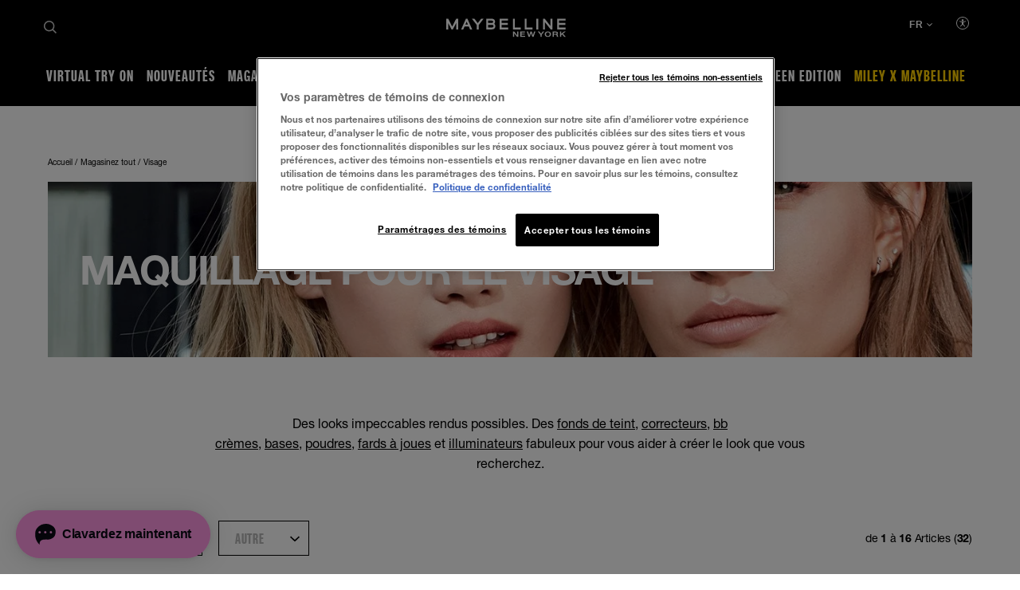

--- FILE ---
content_type: text/html; charset=utf-8
request_url: https://www.maybelline.ca/fr-ca/all-products/face-makeup
body_size: 44137
content:



<!DOCTYPE html>
<html class="no-js no-touch" lang="fr-CA" >
<head>
    
    <meta http-equiv="X-UA-Compatible" content="IE=edge">
    <meta http-equiv="Content-type" content="text/html; charset=utf-8">
    <meta name="viewport" content="width=device-width, initial-scale=1.0">
    <meta name="theme-color" content="#3d3d3d">

    
    
    <script type="text/javascript">

    /* Start of MikMak tag */
        (function (e, d) { try { var a = window.swnDataLayer = window.swnDataLayer || {}; a.appId = e || a.appId, a.eventBuffer = a.eventBuffer || [], a.loadBuffer = a.loadBuffer || [], a.push = a.push || function (e) { a.eventBuffer.push(e) }, a.load = a.load || function (e) { a.loadBuffer.push(e) }, a.dnt = a.dnt != null ? a.dnt : d; var t = document.getElementsByTagName("script")[0], n = document.createElement("script"); n.async = !0, n.src = "//wtb-tag.mikmak.ai/scripts/" + a.appId + "/tag.min.js", t.parentNode.insertBefore(n, t) } catch (e) { console.log(e) } }("670ec088ea09560f0e7faad0", false));
    /* End of MikMak tag */

        if (!window.swnDataLayer) window.swnDataLayer = {};
        window.swnDataLayer.locale = 'fr-CA';
        window.swnDataLayer.country = 'CA';
    </script>







<!-- OneTrust Cookies Consent Notice start for maybelline.ca -->

<script src="https://cdn.cookielaw.org/scripttemplates/otSDKStub.js" data-document-language="true" type="text/javascript" charset="UTF-8" data-domain-script="fee7d1f9-1041-412f-ab55-2a26c21bfba0-test" ></script>
<script type="text/javascript">
function OptanonWrapper() { }
</script>
<script>
!function(a){window.swnDataLayer=window.swnDataLayer||{},window.swnDataLayer.setDNT?swnDataLayer.setDNT(a):swnDataLayer.dnt=a}(true);
</script>
<!-- OneTrust Cookies Consent Notice end for maybelline.ca -->


    <script>
    var dataLayer = window["dataLayer"] || [];
    var isPageLevelProperty = false;
    if (!window.wsf) {
        window["wsf"] = {};
    }
    if (!window.wsf.PageLevelProperty) {
        window.wsf["PageLevelProperty"] = {};
    }

    try {
	    const pageLevelPropertiesData = {"pageCategory":"product selector page","brand":"MNY","language":"fr","country":"CA","siteTypeLevel":"main","factory":"WSF","website_type":"NON-DTC","breadCrumb":"[breadCrumb]"};
        if (pageLevelPropertiesData) window.wsf["PageLevelProperty"] = {...window.wsf["PageLevelProperty"], ...pageLevelPropertiesData};
    } catch (e) {}


    function pagelevelProperties() {
        if(!isPageLevelProperty) {
            isPageLevelProperty = true;
            dataLayer.push(window.wsf.PageLevelProperty);
        }
    }
    if (typeof (googleTagManager) === "undefined") {
        if(typeof(OptanonWrapper) === 'function') {
            function OptanonWrapper() {
                pagelevelProperties();
                if(typeof(refappSiteLevelProperties) === 'function') {
                    refappSiteLevelProperties();
                }
            }
        } else {
            pagelevelProperties();
        }
    }
    if (typeof (gtmManager) === "function" && typeof (googleTagManager) === "function") {
        pagelevelProperties();
    }
    </script>


        <script type="text/javascript">
        (function (id, ba) {
            function gtm(w, d, s, l, i, b) {
                w[l] = w[l] || [];

            w[l].push({
                'gtm.start': new Date().getTime(),
                event: 'gtm.js',
            });
            var h = d.head,
                j = d.createElement(s),
                dl = l != 'dataLayer' ? '&l=' + l : '',
                gt = '//www.googletagmanager.com';
            j.async = true;
            j.src = (b ? b : gt) +'/gtm.js?id=' + i + dl;
            if (b) {
                j.addEventListener('error', function (er) {
                    const alt = d.createElement(s);
                    alt.async = true;
                    alt.src = gt + '/gtm.js?id=' + i + dl;
                    
                    er.target.parentNode.replaceChild(alt, er.target);
                });
            }
            h.prepend(j);
            }
            var gtmp = [window, document, 'script', 'dataLayer', id, ba];

            if(typeof(OptanonWrapper) === 'function') {
                window.gtmLoaded = false;

                setTimeout(() => {
                    if (!window.gtmLoaded) {
                        window.gtmLoaded = true;
                        if (typeof (refappSiteLevelPropertys) === "function") {
                            refappSiteLevelPropertys();
                        }
                        if (typeof (pagelevelPropertys) === "function") {
                            pagelevelPropertys();
                        }
                        gtm.apply(this, gtmp);
                    }
                }, 1000);
            } else {
                gtm.apply(this, gtmp);
            }
            })('GTM-NDDRCBS', '');
        </script>

        <link rel="alternate" hreflang="en-ca" href="https://www.maybelline.ca/en-ca/all-products/face-makeup">


 
  <link rel="icon" href="/-/media/project/loreal/brand-sites/mny/americas/ca/logo-and-favicon/favicon-32x32.png?rev=-1" type="image/x-icon">



<link rel="canonical" href="https://www.maybelline.ca/fr-ca/all-products/face-makeup" />


<meta  name="description" content="[CategoryPage-Title]&nbsp;: Des fonds de teint, des correcteurs, des bb crèmes, des bases, des poudres, des fards à joues et des illuminateurs fabuleux pour vous aider à créer le look que vous recherchez." />

    <title>Maquillage pour le visage : Fond de teint, correcteur, base | Maybelline	</title>



<meta property="og:title"  content="Maquillage pour le visage&nbsp;: Fond de teint, correcteur, base | Maybelline	" /><meta property="og:description"  content="Maquillage pour le visage&nbsp;: Des fonds de teint, des correcteurs, des bb crèmes, des bases, des poudres, des fards à joues et des illuminateurs fabuleux pour vous aider à créer le look que vous recherchez." />


<meta property="twitter:title"  content="Maquillage pour le visage&nbsp;: Fond de teint, correcteur, base | Maybelline	" /><meta property="twitter:description"  content="Maquillage pour le visage&nbsp;: Des fonds de teint, des correcteurs, des bb crèmes, des bases, des poudres, des fards à joues et des illuminateurs fabuleux pour vous aider à créer le look que vous recherchez." /><meta property="twitter:card"  content="summary_large_image" />










<style>
  .rfp-iframe {
    width: 100%;
    max-width: var(--rfp-iframe-max-width);
    height: var(--rfp-iframe-height);
  }

  @media screen and (max-width:767px) {
    .rfp-iframe {
      max-width: var(--rfp-iframe-mobile-max-width);
      height: var(--rfp-iframe-mobile-height);
    }
  }
</style>



    


<link rel="manifest" href="/manifest.json">


<link rel="preconnect" href="https://www.googletagmanager.com" />
<link rel="preconnect" href="https://www.google-analytics.com">
<link rel="preconnect" href="https://cdn.cookielaw.org">


<link rel="preload" href="/frontend/master/css/all.dbf12d8a.css?v=1.84.0-release00000005" as="style" />
<link rel="preload" href="/frontend/master/js/npm.swiper.82df7d12.js?v=1.84.0-release00000005" as="script" />
<link rel="preload" href="/frontend/master/js/npm.postcss.ef43e890.js?v=1.84.0-release00000005" as="script" />
<link rel="preload" href="/frontend/master/js/npm.dom-serializer.7da7e67b.js?v=1.84.0-release00000005" as="script" />
<link rel="preload" href="/frontend/master/js/npm.htmlparser2.81b99bb6.js?v=1.84.0-release00000005" as="script" />
<link rel="preload" href="/frontend/master/js/npm.domutils.314eeaaf.js?v=1.84.0-release00000005" as="script" />
<link rel="preload" href="/frontend/master/js/npm.sanitize-html.e937401e.js?v=1.84.0-release00000005" as="script" />
<link rel="preload" href="/frontend/master/js/npm.domhandler.11251acc.js?v=1.84.0-release00000005" as="script" />
<link rel="preload" href="/frontend/master/js/npm.vue.fa874536.js?v=1.84.0-release00000005" as="script" />
<link rel="preload" href="/frontend/master/js/npm.nanoid.0d4095e6.js?v=1.84.0-release00000005" as="script" />
<link rel="preload" href="/frontend/master/js/npm.vuex.2b6720b2.js?v=1.84.0-release00000005" as="script" />
<link rel="preload" href="/frontend/master/js/npm.vue-sanitize.11373b19.js?v=1.84.0-release00000005" as="script" />
<link rel="preload" href="/frontend/master/js/npm.picocolors.65d08324.js?v=1.84.0-release00000005" as="script" />
<link rel="preload" href="/frontend/master/js/npm.parse-srcset.1fc5a759.js?v=1.84.0-release00000005" as="script" />
<link rel="preload" href="/frontend/master/js/npm.lodash.get.50e74f82.js?v=1.84.0-release00000005" as="script" />
<link rel="preload" href="/frontend/master/js/npm.hammerjs.22986ee0.js?v=1.84.0-release00000005" as="script" />
<link rel="preload" href="/frontend/master/js/npm.escape-string-regexp.f7cd6964.js?v=1.84.0-release00000005" as="script" />
<link rel="preload" href="/frontend/master/js/npm.domelementtype.000325a6.js?v=1.84.0-release00000005" as="script" />
<link rel="preload" href="/frontend/master/js/npm.deepmerge.d0164147.js?v=1.84.0-release00000005" as="script" />
<link rel="preload" href="/frontend/master/js/npm.loreal.5e8f5eec.js?v=1.84.0-release00000005" as="script" />
<link rel="preload" href="/frontend/master/js/all.b9aa387b.js?v=1.84.0-release00000005" as="script" />


<link rel="stylesheet" type="text/css" href="/frontend/master/css/all.dbf12d8a.css?v=1.84.0-release00000005" />

<script defer type="text/javascript" src="/frontend/master/js/npm.swiper.82df7d12.js?v=1.84.0-release00000005"></script>
<script defer type="text/javascript" src="/frontend/master/js/npm.postcss.ef43e890.js?v=1.84.0-release00000005"></script>
<script defer type="text/javascript" src="/frontend/master/js/npm.dom-serializer.7da7e67b.js?v=1.84.0-release00000005"></script>
<script defer type="text/javascript" src="/frontend/master/js/npm.htmlparser2.81b99bb6.js?v=1.84.0-release00000005"></script>
<script defer type="text/javascript" src="/frontend/master/js/npm.domutils.314eeaaf.js?v=1.84.0-release00000005"></script>
<script defer type="text/javascript" src="/frontend/master/js/npm.sanitize-html.e937401e.js?v=1.84.0-release00000005"></script>
<script defer type="text/javascript" src="/frontend/master/js/npm.domhandler.11251acc.js?v=1.84.0-release00000005"></script>
<script defer type="text/javascript" src="/frontend/master/js/npm.vue.fa874536.js?v=1.84.0-release00000005"></script>
<script defer type="text/javascript" src="/frontend/master/js/npm.nanoid.0d4095e6.js?v=1.84.0-release00000005"></script>
<script defer type="text/javascript" src="/frontend/master/js/npm.vuex.2b6720b2.js?v=1.84.0-release00000005"></script>
<script defer type="text/javascript" src="/frontend/master/js/npm.vue-sanitize.11373b19.js?v=1.84.0-release00000005"></script>
<script defer type="text/javascript" src="/frontend/master/js/npm.picocolors.65d08324.js?v=1.84.0-release00000005"></script>
<script defer type="text/javascript" src="/frontend/master/js/npm.parse-srcset.1fc5a759.js?v=1.84.0-release00000005"></script>
<script defer type="text/javascript" src="/frontend/master/js/npm.lodash.get.50e74f82.js?v=1.84.0-release00000005"></script>
<script defer type="text/javascript" src="/frontend/master/js/npm.hammerjs.22986ee0.js?v=1.84.0-release00000005"></script>
<script defer type="text/javascript" src="/frontend/master/js/npm.escape-string-regexp.f7cd6964.js?v=1.84.0-release00000005"></script>
<script defer type="text/javascript" src="/frontend/master/js/npm.domelementtype.000325a6.js?v=1.84.0-release00000005"></script>
<script defer type="text/javascript" src="/frontend/master/js/npm.deepmerge.d0164147.js?v=1.84.0-release00000005"></script>
<script defer type="text/javascript" src="/frontend/master/js/npm.loreal.5e8f5eec.js?v=1.84.0-release00000005"></script>
<script defer type="text/javascript" src="/frontend/master/js/all.b9aa387b.js?v=1.84.0-release00000005"></script>


                                </head>

<body class=" CA-CD Category-Page-Level-2 " class="default-device bodyclass" data-guest-id="99439c9d-a233-4afd-b32b-78063b67adae">

    <script>
        var html = document.querySelector('html');
        html.classList.remove('no-js');
        if (('ontouchstart' in window) || window.DocumentTouch && document instanceof DocumentTouch) {
            html.classList.remove('no-touch');
            html.classList.add('has-touch');
        }
    </script>

    <div id="main-container" key="main_container_key">

        


<header role="banner" class="header" data-qa="hd" id="header">
    

    <div class="header__yieldifyBanner"></div>
    <div class="header__wrapper">
        <div class="header__content">
            <a href="#content" class="btn skip-to-content">
    <span class="btn__label">
        Passer au contenu
    </span>
</a>
    <div role="search" class="header__search-cta">
        <a href="/fr-ca/search-page">
            <svg class="icon icon--search" role="img" aria-label="Rechercher" width="16" height="16">
                <use xlink:href="#icon-search" href="#icon-search" />
            </svg>
        </a>
    </div>



    <div class="header__logo" data-qa="hd-logo">

    <a href="/fr-ca" v-tag:useractionevent="{&quot;category&quot;:&quot;main menu navigation&quot;,&quot;action&quot;:&quot;select&quot;,&quot;label&quot;:&quot;logo&quot;}">
        <img src="/-/media/project/loreal/brand-sites/mny/master/demo/logos-logo-small.svg?rev=-1" width="155" height="24" alt="Maybelline New York | Acc&#233;der &#224; la page d&#39;accueil" />
    </a>

    </div>


            <button id="header-back-btn" class="header-back">
    <svg class="icon icon--chevron" role="img" aria-label="Loreal.Feature.Navigation.ViewModels.BackButtonViewModel" aria-hidden="true" width="12" height="12">
        <use xlink:href="#icon-chevron" href="#icon-chevron" />
    </svg>
</button>   

            <div class="header__nav" data-qa="hd-nav">
                <nav role="navigation" aria-labelledby="burger">
                    
<toggle class="header__burger" aria-label="Main menu" id="burger" :is-burger="true" :is-click-outside="false" data-qa="burger">
    <template v-slot:expand>
        <svg class="icon icon--menu" aria-hidden="true" width="17" height="11.5">
            <use xlink:href="#icon-menu" href="#icon-menu" />
        </svg>
        <span aria-live="polite" class="is-sr-only">open main menu</span>
    </template>
    <template v-slot:collapse>
        <svg class="icon icon--close" aria-hidden="true" width="16" height="16">
            <use xlink:href="#icon-close" href="#icon-close" />
        </svg>
        <span aria-live="polite" class="is-sr-only">close main menu</span>
    </template>
</toggle>

                    <ul class="toggle__panel  nav_list" data-qa="nav-main" id="nav_list">
                        

                        

        <li class="nav__l1 drop_link">
                <a href="/fr-ca/virtual-beauty-studio/virtual-try-on" data-qa="lvl1" class="nav_button desktop-only" v-tag:useractionevent="{&quot;category&quot;:&quot;main menu navigation&quot;,&quot;action&quot;:&quot;select::header&quot;,&quot;event_name&quot;:&quot;menu_click&quot;,&quot;click_area&quot;:&quot;header&quot;,&quot;label&quot;:&quot;virtual try on&quot;,&quot;breadcrumb&quot;:&quot;virtual try on&quot;}">
                    <div>
                        <span>Virtual Try On</span>
                    </div>
                </a>
                <button aria-expanded="false" class="nav_button  mobile-only" aria-controls="VirtualTryOn-content" id="VirtualTryOn-title">
                    <picture class="nav__l1-picture">
                        <source media="(max-width: 1024px)" srcset="-/media/project/loreal/brand-sites/mny/americas/ca/navigation/virtual-beauty-studio/vbs-asset.png?rev=-1">
                        <img class="header__lazy-image to-load" src="[data-uri]" data-lazysrc="-/media/project/loreal/brand-sites/mny/americas/ca/navigation/virtual-beauty-studio/vbs-asset.png?rev=-1" alt="">
                    </picture>
                    <span>Virtual Try On</span>
                    <svg class="icon icon--chevron nav_drop_arrow_mobile" aria-hidden="true" width="12" height="12">
                        <use xlink:href="#icon-chevron" href="#icon-chevron" />
                    </svg>
                </button>
            <div class="toggle__panel" id="VirtualTryOn-content" role="region" aria-hidden="true" aria-labelledby="VirtualTryOn-title">
                <div class="toggle__content">
                    <div class="nal__l2-pannel-row">
                        <ul class="nav__l2-list">
                                                                <li>
                                        <a href="/fr-ca/virtual-beauty-studio/virtual-try-on" class="nav__l2 sub_item" v-tag:useractionevent="{&quot;label&quot;:&quot;virtual try on::virtual try on&quot;,&quot;breadcrumb&quot;:&quot;virtual try on::virtual try on&quot;}">
                                            <div class="nav__l2-image-wrapper">
                                                <img class="header__lazy-image to-load" src="[data-uri]"
                                                     data-lazysrc="-/media/project/loreal/brand-sites/mny/americas/ca/homepage/header/virtual-beauty-studio/virtual-try-on_square.png?rev=-1" alt=''>
                                            </div>
                                            <span class="nav__l2-card-title">Virtual Try On</span>
                                        </a>
                                    </li>
                                    <li>
                                        <a href="/fr-ca/foundation-shade-finder" class="nav__l2 sub_item" v-tag:useractionevent="{&quot;label&quot;:&quot;virtual try on::foundation finder&quot;,&quot;breadcrumb&quot;:&quot;virtual try on::foundation finder&quot;}">
                                            <div class="nav__l2-image-wrapper">
                                                <img class="header__lazy-image to-load" src="[data-uri]"
                                                     data-lazysrc="-/media/project/loreal/brand-sites/mny/americas/ca/navigation/virtual-beauty-studio/mny-navigation-ff-maranda-300x364.jpg?rev=-1" alt=''>
                                            </div>
                                            <span class="nav__l2-card-title">Foundation Finder</span>
                                        </a>
                                    </li>
                                                        <li class="mobile-only-view">
                                <div class="nav__l2 sub_item">
                                    <a href="/fr-ca/virtual-beauty-studio" class="nav__l2-card-title">View All</a>
                                </div>
                            </li>
                        </ul>
                    </div>
                </div>
            </div>
        </li>
        <li class="nav__l1">
            <a href="/fr-ca/new-beauty-products-new-makeup" data-qa="lvl1" v-tag:useractionevent="{&quot;category&quot;:&quot;main menu navigation&quot;,&quot;action&quot;:&quot;select::header&quot;,&quot;event_name&quot;:&quot;menu_click&quot;,&quot;click_area&quot;:&quot;header&quot;,&quot;label&quot;:&quot;nouveaut&#233;s&quot;,&quot;breadcrumb&quot;:&quot;nouveaut&#233;s&quot;}">
                <div class="nav_button">
                    <picture class="nav__l1-picture">
                        <!-- Large: 1280px -->
                        <source media="(min-width: 1280px)" srcset="-/media/project/loreal/brand-sites/mny/americas/ca/navigation/new/navmobile_mny_maky_new_developed_150x182.jpg?rev=-1">
                        <!-- Small-->
                        <source srcset="-/media/project/loreal/brand-sites/mny/americas/ca/navigation/new/navmobile_mny_maky_new_developed_150x182.jpg?rev=-1">
                        <img class="header__lazy-image to-load" src="[data-uri]" data-lazysrc="-/media/project/loreal/brand-sites/mny/americas/ca/navigation/new/navmobile_mny_maky_new_developed_150x182.jpg?rev=-1" alt="">
                    </picture>
                    <span>Nouveaut&#233;s</span>
                </div>
            </a>
        </li>
        <li class="nav__l1">
            <a href="/fr-ca/all-products" data-qa="lvl1" v-tag:useractionevent="{&quot;category&quot;:&quot;main menu navigation&quot;,&quot;action&quot;:&quot;select::header&quot;,&quot;event_name&quot;:&quot;menu_click&quot;,&quot;click_area&quot;:&quot;header&quot;,&quot;label&quot;:&quot;magasinez tout&quot;,&quot;breadcrumb&quot;:&quot;magasinez tout&quot;}">
                <div class="nav_button">
                    <picture class="nav__l1-picture">
                        <!-- Large: 1280px -->
                        <source media="(min-width: 1280px)" srcset="-/media/project/loreal/brand-sites/mny/americas/ca/navigation/shop-all/best-seller.jpg?rev=-1">
                        <!-- Small-->
                        <source srcset="-/media/project/loreal/brand-sites/mny/americas/ca/navigation/shop-all/best-seller.jpg?rev=-1">
                        <img class="header__lazy-image to-load" src="[data-uri]" data-lazysrc="-/media/project/loreal/brand-sites/mny/americas/ca/navigation/shop-all/best-seller.jpg?rev=-1" alt="">
                    </picture>
                    <span>Magasinez tout</span>
                </div>
            </a>
        </li>
        <li class="nav__l1 drop_link">
                <a href="/fr-ca/all-products/eye-makeup" data-qa="lvl1" class="nav_button desktop-only" v-tag:useractionevent="{&quot;category&quot;:&quot;main menu navigation&quot;,&quot;action&quot;:&quot;select::header&quot;,&quot;event_name&quot;:&quot;menu_click&quot;,&quot;click_area&quot;:&quot;header&quot;,&quot;label&quot;:&quot;yeux&quot;,&quot;breadcrumb&quot;:&quot;yeux&quot;}">
                    <div>
                        <span>Yeux</span>
                    </div>
                </a>
                <button aria-expanded="false" class="nav_button  mobile-only" aria-controls="Yeux-content" id="Yeux-title">
                    <picture class="nav__l1-picture">
                        <source media="(max-width: 1024px)" srcset="-/media/project/loreal/brand-sites/mny/americas/ca/navigation/eyes/eye.jpg?rev=-1">
                        <img class="header__lazy-image to-load" src="[data-uri]" data-lazysrc="-/media/project/loreal/brand-sites/mny/americas/ca/navigation/eyes/eye.jpg?rev=-1" alt="">
                    </picture>
                    <span>Yeux</span>
                    <svg class="icon icon--chevron nav_drop_arrow_mobile" aria-hidden="true" width="12" height="12">
                        <use xlink:href="#icon-chevron" href="#icon-chevron" />
                    </svg>
                </button>
            <div class="toggle__panel" id="Yeux-content" role="region" aria-hidden="true" aria-labelledby="Yeux-title">
                <div class="toggle__content">
                    <div class="nal__l2-pannel-row">
                        <ul class="nav__l2-list">
                                                                <li>
                                        <a href="/fr-ca/all-products/eye-makeup/brow" class="nav__l2 sub_item" v-tag:useractionevent="{&quot;label&quot;:&quot;yeux::sourcils&quot;,&quot;breadcrumb&quot;:&quot;yeux::sourcils&quot;}">
                                            <div class="nav__l2-image-wrapper">
                                                <img class="header__lazy-image to-load" src="[data-uri]"
                                                     data-lazysrc="-/media/project/loreal/brand-sites/mny/americas/ca/homepage/header/eyes/brow.png?rev=-1" alt=''>
                                            </div>
                                            <span class="nav__l2-card-title">Sourcils</span>
                                        </a>
                                    </li>
                                    <li>
                                        <a href="/fr-ca/all-products/eye-makeup/eyeliner" class="nav__l2 sub_item" v-tag:useractionevent="{&quot;label&quot;:&quot;yeux::traceur&quot;,&quot;breadcrumb&quot;:&quot;yeux::traceur&quot;}">
                                            <div class="nav__l2-image-wrapper">
                                                <img class="header__lazy-image to-load" src="[data-uri]"
                                                     data-lazysrc="-/media/project/loreal/brand-sites/mny/americas/ca/homepage/header/eyes/eyeliner.png?rev=-1" alt=''>
                                            </div>
                                            <span class="nav__l2-card-title">Traceur</span>
                                        </a>
                                    </li>
                                    <li>
                                        <a href="/fr-ca/all-products/eye-makeup/eye-shadow" class="nav__l2 sub_item" v-tag:useractionevent="{&quot;label&quot;:&quot;yeux::ombre &#224; paupi&#232;res&quot;,&quot;breadcrumb&quot;:&quot;yeux::ombre &#224; paupi&#232;res&quot;}">
                                            <div class="nav__l2-image-wrapper">
                                                <img class="header__lazy-image to-load" src="[data-uri]"
                                                     data-lazysrc="-/media/project/loreal/brand-sites/mny/americas/ca/homepage/header/eyes/eyeshadow.png?rev=-1" alt=''>
                                            </div>
                                            <span class="nav__l2-card-title">Ombre &#224; paupi&#232;res</span>
                                        </a>
                                    </li>
                                    <li>
                                        <a href="/fr-ca/all-products/eye-makeup/mascara" class="nav__l2 sub_item" v-tag:useractionevent="{&quot;label&quot;:&quot;yeux::mascara&quot;,&quot;breadcrumb&quot;:&quot;yeux::mascara&quot;}">
                                            <div class="nav__l2-image-wrapper">
                                                <img class="header__lazy-image to-load" src="[data-uri]"
                                                     data-lazysrc="-/media/project/loreal/brand-sites/mny/americas/ca/homepage/header/eyes/mascara.png?rev=-1" alt=''>
                                            </div>
                                            <span class="nav__l2-card-title">Mascara</span>
                                        </a>
                                    </li>
                                                            <li class="triple">
                                    <a href="/fr-ca/virtual-beauty-studio/virtual-try-on" class="nav__l2 sub_item" v-tag:useractionevent="{&quot;label&quot;:&quot;yeux::virtual try on&quot;,&quot;breadcrumb&quot;:&quot;yeux::virtual try on&quot;}">
                                        <div class="nav__l2-image-wrapper">
                                            <img class="header__lazy-image to-load" src="[data-uri]"
                                                 data-lazysrc="-/media/project/loreal/brand-sites/mny/americas/ca/homepage/header/virtual-beauty-studio/virtual-try-on_square.png?rev=-1" alt=''>
                                        </div>
                                        <span class="nav__l2-card-title">Virtual Try On</span>
                                        <span class="nav__l2-card-description"></span>
                                    </a>
                                </li>
                            <li class="mobile-only-view">
                                <div class="nav__l2 sub_item">
                                    <a href="" class="nav__l2-card-title">View All</a>
                                </div>
                            </li>
                        </ul>
                    </div>
                </div>
            </div>
        </li>
        <li class="nav__l1 drop_link">
                <a href="/fr-ca/all-products/lip-makeup" data-qa="lvl1" class="nav_button desktop-only" v-tag:useractionevent="{&quot;category&quot;:&quot;main menu navigation&quot;,&quot;action&quot;:&quot;select::header&quot;,&quot;event_name&quot;:&quot;menu_click&quot;,&quot;click_area&quot;:&quot;header&quot;,&quot;label&quot;:&quot;l&#232;vres&quot;,&quot;breadcrumb&quot;:&quot;l&#232;vres&quot;}">
                    <div>
                        <span>L&#232;vres</span>
                    </div>
                </a>
                <button aria-expanded="false" class="nav_button  mobile-only" aria-controls="L&#232;vres-content" id="L&#232;vres-title">
                    <picture class="nav__l1-picture">
                        <source media="(max-width: 1024px)" srcset="-/media/project/loreal/brand-sites/mny/americas/ca/navigation/lips/lips.jpg?rev=-1">
                        <img class="header__lazy-image to-load" src="[data-uri]" data-lazysrc="-/media/project/loreal/brand-sites/mny/americas/ca/navigation/lips/lips.jpg?rev=-1" alt="">
                    </picture>
                    <span>L&#232;vres</span>
                    <svg class="icon icon--chevron nav_drop_arrow_mobile" aria-hidden="true" width="12" height="12">
                        <use xlink:href="#icon-chevron" href="#icon-chevron" />
                    </svg>
                </button>
            <div class="toggle__panel" id="L&#232;vres-content" role="region" aria-hidden="true" aria-labelledby="L&#232;vres-title">
                <div class="toggle__content">
                    <div class="nal__l2-pannel-row">
                        <ul class="nav__l2-list">
                                                                <li>
                                        <a href="/fr-ca/all-products/lip-makeup/lip-balm" class="nav__l2 sub_item" v-tag:useractionevent="{&quot;label&quot;:&quot;l&#232;vres::baume &#224; l&#232;vres&quot;,&quot;breadcrumb&quot;:&quot;l&#232;vres::baume &#224; l&#232;vres&quot;}">
                                            <div class="nav__l2-image-wrapper">
                                                <img class="header__lazy-image to-load" src="[data-uri]"
                                                     data-lazysrc="-/media/project/loreal/brand-sites/mny/americas/ca/homepage/header/lips/lip-balm.png?rev=-1" alt=''>
                                            </div>
                                            <span class="nav__l2-card-title">Baume &#224; l&#232;vres</span>
                                        </a>
                                    </li>
                                    <li>
                                        <a href="/fr-ca/all-products/lip-makeup/lip-color" class="nav__l2 sub_item" v-tag:useractionevent="{&quot;label&quot;:&quot;l&#232;vres::rouge &#224; l&#232;vres&quot;,&quot;breadcrumb&quot;:&quot;l&#232;vres::rouge &#224; l&#232;vres&quot;}">
                                            <div class="nav__l2-image-wrapper">
                                                <img class="header__lazy-image to-load" src="[data-uri]"
                                                     data-lazysrc="-/media/project/loreal/brand-sites/mny/americas/ca/homepage/header/lips/lipstick.png?rev=-1" alt=''>
                                            </div>
                                            <span class="nav__l2-card-title">Rouge &#224; l&#232;vres</span>
                                        </a>
                                    </li>
                                    <li>
                                        <a href="/fr-ca/all-products/lip-makeup/lip-gloss" class="nav__l2 sub_item" v-tag:useractionevent="{&quot;label&quot;:&quot;l&#232;vres::brillant &#224; l&#232;vres&quot;,&quot;breadcrumb&quot;:&quot;l&#232;vres::brillant &#224; l&#232;vres&quot;}">
                                            <div class="nav__l2-image-wrapper">
                                                <img class="header__lazy-image to-load" src="[data-uri]"
                                                     data-lazysrc="-/media/project/loreal/brand-sites/mny/americas/ca/homepage/header/lips/lip-gloss.png?rev=-1" alt=''>
                                            </div>
                                            <span class="nav__l2-card-title">Brillant &#224; l&#232;vres</span>
                                        </a>
                                    </li>
                                    <li>
                                        <a href="/fr-ca/all-products/lip-makeup/lip-liner" class="nav__l2 sub_item" v-tag:useractionevent="{&quot;label&quot;:&quot;l&#232;vres::traceur &#224; l&#232;vres&quot;,&quot;breadcrumb&quot;:&quot;l&#232;vres::traceur &#224; l&#232;vres&quot;}">
                                            <div class="nav__l2-image-wrapper">
                                                <img class="header__lazy-image to-load" src="[data-uri]"
                                                     data-lazysrc="-/media/project/loreal/brand-sites/mny/americas/ca/homepage/header/lips/lip-liner.png?rev=-1" alt=''>
                                            </div>
                                            <span class="nav__l2-card-title">Traceur &#224; l&#232;vres</span>
                                        </a>
                                    </li>
                                                            <li class="triple">
                                    <a href="/fr-ca/virtual-beauty-studio/virtual-try-on" class="nav__l2 sub_item" v-tag:useractionevent="{&quot;label&quot;:&quot;l&#232;vres::virtual try on&quot;,&quot;breadcrumb&quot;:&quot;l&#232;vres::virtual try on&quot;}">
                                        <div class="nav__l2-image-wrapper">
                                            <img class="header__lazy-image to-load" src="[data-uri]"
                                                 data-lazysrc="-/media/project/loreal/brand-sites/mny/americas/ca/homepage/header/virtual-beauty-studio/virtual-try-on_square.png?rev=-1" alt=''>
                                        </div>
                                        <span class="nav__l2-card-title">Virtual Try On</span>
                                        <span class="nav__l2-card-description"></span>
                                    </a>
                                </li>
                            <li class="mobile-only-view">
                                <div class="nav__l2 sub_item">
                                    <a href="" class="nav__l2-card-title">View All</a>
                                </div>
                            </li>
                        </ul>
                    </div>
                </div>
            </div>
        </li>
        <li class="nav__l1 drop_link">
                <a href="/fr-ca/all-products/face-makeup" data-qa="lvl1" class="nav_button desktop-only" v-tag:useractionevent="{&quot;category&quot;:&quot;main menu navigation&quot;,&quot;action&quot;:&quot;select::header&quot;,&quot;event_name&quot;:&quot;menu_click&quot;,&quot;click_area&quot;:&quot;header&quot;,&quot;label&quot;:&quot;visage&quot;,&quot;breadcrumb&quot;:&quot;visage&quot;}">
                    <div>
                        <span>Visage</span>
                    </div>
                </a>
                <button aria-expanded="false" class="nav_button  mobile-only" aria-controls="Visage-content" id="Visage-title">
                    <picture class="nav__l1-picture">
                        <source media="(max-width: 1024px)" srcset="-/media/project/loreal/brand-sites/mny/americas/ca/navigation/face/face.jpg?rev=-1">
                        <img class="header__lazy-image to-load" src="[data-uri]" data-lazysrc="-/media/project/loreal/brand-sites/mny/americas/ca/navigation/face/face.jpg?rev=-1" alt="">
                    </picture>
                    <span>Visage</span>
                    <svg class="icon icon--chevron nav_drop_arrow_mobile" aria-hidden="true" width="12" height="12">
                        <use xlink:href="#icon-chevron" href="#icon-chevron" />
                    </svg>
                </button>
            <div class="toggle__panel" id="Visage-content" role="region" aria-hidden="true" aria-labelledby="Visage-title">
                <div class="toggle__content">
                    <div class="nal__l2-pannel-row">
                        <ul class="nav__l2-list">
                                                                <li>
                                        <a href="/fr-ca/all-products/face-makeup/bb-cream-and-tinted-moisturizer" class="nav__l2 sub_item" v-tag:useractionevent="{&quot;label&quot;:&quot;visage::bb cr&#232;me&quot;,&quot;breadcrumb&quot;:&quot;visage::bb cr&#232;me&quot;}">
                                            <div class="nav__l2-image-wrapper">
                                                <img class="header__lazy-image to-load" src="[data-uri]"
                                                     data-lazysrc="-/media/project/loreal/brand-sites/mny/americas/ca/homepage/header/face/bb-cream-and-tinted-moisturizers.png?rev=-1" alt=''>
                                            </div>
                                            <span class="nav__l2-card-title">BB Cr&#232;me</span>
                                        </a>
                                    </li>
                                    <li>
                                        <a href="/fr-ca/all-products/face-makeup/blush-and-bronzer" class="nav__l2 sub_item" v-tag:useractionevent="{&quot;label&quot;:&quot;visage::fard &#224; joues et poudre bronzante&quot;,&quot;breadcrumb&quot;:&quot;visage::fard &#224; joues et poudre bronzante&quot;}">
                                            <div class="nav__l2-image-wrapper">
                                                <img class="header__lazy-image to-load" src="[data-uri]"
                                                     data-lazysrc="-/media/project/loreal/brand-sites/mny/americas/ca/homepage/header/face/blush-and-bronzer.png?rev=-1" alt=''>
                                            </div>
                                            <span class="nav__l2-card-title">Fard &#224; joues et poudre bronzante</span>
                                        </a>
                                    </li>
                                    <li>
                                        <a href="/fr-ca/all-products/face-makeup/concealer" class="nav__l2 sub_item" v-tag:useractionevent="{&quot;label&quot;:&quot;visage::correcteur&quot;,&quot;breadcrumb&quot;:&quot;visage::correcteur&quot;}">
                                            <div class="nav__l2-image-wrapper">
                                                <img class="header__lazy-image to-load" src="[data-uri]"
                                                     data-lazysrc="-/media/project/loreal/brand-sites/mny/americas/ca/homepage/header/face/concealer.png?rev=-1" alt=''>
                                            </div>
                                            <span class="nav__l2-card-title">Correcteur</span>
                                        </a>
                                    </li>
                                    <li>
                                        <a href="/fr-ca/all-products/face-makeup/contouring" class="nav__l2 sub_item" v-tag:useractionevent="{&quot;label&quot;:&quot;visage::contour&quot;,&quot;breadcrumb&quot;:&quot;visage::contour&quot;}">
                                            <div class="nav__l2-image-wrapper">
                                                <img class="header__lazy-image to-load" src="[data-uri]"
                                                     data-lazysrc="-/media/project/loreal/brand-sites/mny/americas/ca/homepage/header/face/countour-and-highlights.png?rev=-1" alt=''>
                                            </div>
                                            <span class="nav__l2-card-title">Contour</span>
                                        </a>
                                    </li>
                                    <li>
                                        <a href="/fr-ca/all-products/face-makeup/foundation" class="nav__l2 sub_item" v-tag:useractionevent="{&quot;label&quot;:&quot;visage::fond de teint&quot;,&quot;breadcrumb&quot;:&quot;visage::fond de teint&quot;}">
                                            <div class="nav__l2-image-wrapper">
                                                <img class="header__lazy-image to-load" src="[data-uri]"
                                                     data-lazysrc="-/media/project/loreal/brand-sites/mny/americas/ca/homepage/header/face/foundation.png?rev=-1" alt=''>
                                            </div>
                                            <span class="nav__l2-card-title">Fond de teint</span>
                                        </a>
                                    </li>
                                    <li>
                                        <a href="/fr-ca/all-products/face-makeup/powder" class="nav__l2 sub_item" v-tag:useractionevent="{&quot;label&quot;:&quot;visage::poudre&quot;,&quot;breadcrumb&quot;:&quot;visage::poudre&quot;}">
                                            <div class="nav__l2-image-wrapper">
                                                <img class="header__lazy-image to-load" src="[data-uri]"
                                                     data-lazysrc="-/media/project/loreal/brand-sites/mny/americas/ca/homepage/header/face/powder.png?rev=-1" alt=''>
                                            </div>
                                            <span class="nav__l2-card-title">Poudre</span>
                                        </a>
                                    </li>
                                    <li>
                                        <a href="/fr-ca/all-products/face-makeup/primer" class="nav__l2 sub_item" v-tag:useractionevent="{&quot;label&quot;:&quot;visage::base&quot;,&quot;breadcrumb&quot;:&quot;visage::base&quot;}">
                                            <div class="nav__l2-image-wrapper">
                                                <img class="header__lazy-image to-load" src="[data-uri]"
                                                     data-lazysrc="-/media/project/loreal/brand-sites/mny/americas/ca/homepage/header/face/primer-and-setting-spray.png?rev=-1" alt=''>
                                            </div>
                                            <span class="nav__l2-card-title">Base</span>
                                        </a>
                                    </li>
                                                        <li class="mobile-only-view">
                                <div class="nav__l2 sub_item">
                                    <a href="" class="nav__l2-card-title">View All</a>
                                </div>
                            </li>
                        </ul>
                    </div>
                </div>
            </div>
        </li>
        <li class="nav__l1 drop_link">
                <a href="/fr-ca/makeup-tips" data-qa="lvl1" class="nav_button desktop-only" v-tag:useractionevent="{&quot;category&quot;:&quot;main menu navigation&quot;,&quot;action&quot;:&quot;select::header&quot;,&quot;event_name&quot;:&quot;menu_click&quot;,&quot;click_area&quot;:&quot;header&quot;,&quot;label&quot;:&quot;conseils et tendances&quot;,&quot;breadcrumb&quot;:&quot;conseils et tendances&quot;}">
                    <div>
                        <span>Conseils et tendances</span>
                    </div>
                </a>
                <button aria-expanded="false" class="nav_button  mobile-only" aria-controls="Conseilsettendances-content" id="Conseilsettendances-title">
                    <picture class="nav__l1-picture">
                        <source media="(max-width: 1024px)" srcset="">
                        <img class="header__lazy-image to-load" src="[data-uri]" data-lazysrc="">
                    </picture>
                    <span>Conseils et tendances</span>
                    <svg class="icon icon--chevron nav_drop_arrow_mobile" aria-hidden="true" width="12" height="12">
                        <use xlink:href="#icon-chevron" href="#icon-chevron" />
                    </svg>
                </button>
            <div class="toggle__panel" id="Conseilsettendances-content" role="region" aria-hidden="true" aria-labelledby="Conseilsettendances-title">
                <div class="toggle__content">
                    <div class="nal__l2-pannel-row">
                        <ul class="nav__l2-list">
                                <li data-tag-wrapper class="nav__l2-banner-card-wrapper" data-root-tagging-data='{"label":"product selector page"}'>

                                        <a href="/fr-ca/makeup-tips" class="nav__l2-banner-card-cta">
                                            <span>CONSEILS ET TENDANCES</span>
                                            <svg class="icon icon--chevron" aria-hidden="true" width="12" height="12">
                                                <use xlink:href="#icon-chevron" href="#icon-chevron" />
                                            </svg>
                                        </a>

                                        <div class="nav__l2-banner-card" data-tag-product-identifier>
                                                <div class="nav__l2-banner-card-image-wrapper" v-tag:useractionevent="{&quot;event&quot;:&quot;uaevent&quot;,&quot;event_name&quot;:&quot;body_button_click&quot;,&quot;ecommerce&quot;:&quot;undefined&quot;,&quot;category&quot;:&quot;Content Navigation&quot;,&quot;module_name&quot;:&quot;conseils et tendances&quot;,&quot;cta_name&quot;:&quot;conseils et tendances&quot;,&quot;label&quot;:&quot;conseils et tendances::https://www.maybelline.ca/fr-ca/makeup-tips&quot;,&quot;action&quot;:&quot;select::conseils et tendances&quot;,&quot;link_url&quot;:&quot;https://www.maybelline.ca/fr-ca/makeup-tips&quot;}">
                                                    <img class="nav__l2-banner-card-image header__lazy-image to-load" src="[data-uri]"
                                                         data-lazysrc="-/media/project/loreal/brand-sites/mny/americas/ca/homepage/header/makeup-decoded/makeupmakechange.jpg?rev=-1" alt=''>
                                                    <a href="/fr-ca/makeup-tips" class="nav__l2-banner-card-info">
                                                        <span class="nav__l2-banner-card-info__short-title"></span>
                                                        <p class="nav__l2-banner-card-info__short-desc"></p>
                                                    </a>
                                                </div>
                                                <span class="nav__l2-banner-card-description"></span>
                                        </div>
                                </li>
                                                                <li>
                                        <a href="/fr-ca/makeup-tips/eye-makeup-tutorials" class="nav__l2 sub_item" v-tag:useractionevent="{&quot;label&quot;:&quot;conseils et tendances::yeux&quot;,&quot;breadcrumb&quot;:&quot;conseils et tendances::yeux&quot;}">
                                            <div class="nav__l2-image-wrapper">
                                                <img class="header__lazy-image to-load" src="[data-uri]"
                                                     data-lazysrc="-/media/project/loreal/brand-sites/mny/americas/ca/homepage/header/makeup-decoded/eye.png?rev=-1" alt=''>
                                            </div>
                                            <span class="nav__l2-card-title">Yeux</span>
                                        </a>
                                    </li>
                                    <li>
                                        <a href="/fr-ca/makeup-tips/face-makeup-tutorials" class="nav__l2 sub_item" v-tag:useractionevent="{&quot;label&quot;:&quot;conseils et tendances::visage&quot;,&quot;breadcrumb&quot;:&quot;conseils et tendances::visage&quot;}">
                                            <div class="nav__l2-image-wrapper">
                                                <img class="header__lazy-image to-load" src="[data-uri]"
                                                     data-lazysrc="-/media/project/loreal/brand-sites/mny/americas/ca/homepage/header/makeup-decoded/face.png?rev=-1" alt=''>
                                            </div>
                                            <span class="nav__l2-card-title">Visage</span>
                                        </a>
                                    </li>
                                    <li>
                                        <a href="/fr-ca/makeup-tips/lip-makeup-tutorials" class="nav__l2 sub_item" v-tag:useractionevent="{&quot;label&quot;:&quot;conseils et tendances::l&#232;vres&quot;,&quot;breadcrumb&quot;:&quot;conseils et tendances::l&#232;vres&quot;}">
                                            <div class="nav__l2-image-wrapper">
                                                <img class="header__lazy-image to-load" src="[data-uri]"
                                                     data-lazysrc="-/media/project/loreal/brand-sites/mny/americas/ca/homepage/header/makeup-decoded/lips.png?rev=-1" alt=''>
                                            </div>
                                            <span class="nav__l2-card-title">L&#232;vres</span>
                                        </a>
                                    </li>
                                    <li>
                                        <a href="/fr-ca/makeup-tips/all-makeup-trends" class="nav__l2 sub_item" v-tag:useractionevent="{&quot;label&quot;:&quot;conseils et tendances::looks complets&quot;,&quot;breadcrumb&quot;:&quot;conseils et tendances::looks complets&quot;}">
                                            <div class="nav__l2-image-wrapper">
                                                <img class="header__lazy-image to-load" src="[data-uri]"
                                                     data-lazysrc="-/media/project/loreal/brand-sites/mny/americas/ca/homepage/header/makeup-decoded/makeup-trends.png?rev=-1" alt=''>
                                            </div>
                                            <span class="nav__l2-card-title">Looks complets</span>
                                        </a>
                                    </li>
                                                        <li class="mobile-only-view">
                                <div class="nav__l2 sub_item">
                                    <a href="/fr-ca/makeup-tips" class="nav__l2-card-title">View All</a>
                                </div>
                            </li>
                        </ul>
                    </div>
                </div>
            </div>
        </li>
        <li class="nav__l1 drop_link">
                <a href="/fr-ca/make-up-make-change" data-qa="lvl1" class="nav_button desktop-only" v-tag:useractionevent="{&quot;category&quot;:&quot;main menu navigation&quot;,&quot;action&quot;:&quot;select::header&quot;,&quot;event_name&quot;:&quot;menu_click&quot;,&quot;click_area&quot;:&quot;header&quot;,&quot;label&quot;:&quot;make up make change&quot;,&quot;breadcrumb&quot;:&quot;make up make change&quot;}">
                    <div>
                        <span>Make up make change</span>
                    </div>
                </a>
                <button aria-expanded="false" class="nav_button  mobile-only" aria-controls="Makeupmakechange-content" id="Makeupmakechange-title">
                    <picture class="nav__l1-picture">
                        <source media="(max-width: 1024px)" srcset="">
                        <img class="header__lazy-image to-load" src="[data-uri]" data-lazysrc="">
                    </picture>
                    <span>Make up make change</span>
                    <svg class="icon icon--chevron nav_drop_arrow_mobile" aria-hidden="true" width="12" height="12">
                        <use xlink:href="#icon-chevron" href="#icon-chevron" />
                    </svg>
                </button>
            <div class="toggle__panel" id="Makeupmakechange-content" role="region" aria-hidden="true" aria-labelledby="Makeupmakechange-title">
                <div class="toggle__content">
                    <div class="nal__l2-pannel-row">
                        <ul class="nav__l2-list">
                                                                <li>
                                        <a href="/fr-ca/brave-together" class="nav__l2 sub_item" v-tag:useractionevent="{&quot;label&quot;:&quot;make up make change::brave together&quot;,&quot;breadcrumb&quot;:&quot;make up make change::brave together&quot;}">
                                            <div class="nav__l2-image-wrapper">
                                                <img class="header__lazy-image to-load" src="[data-uri]"
                                                     data-lazysrc="-/media/project/loreal/brand-sites/mny/americas/ca/homepage/header/about-us/brave-together.png?rev=-1" alt=''>
                                            </div>
                                            <span class="nav__l2-card-title">Brave Together</span>
                                        </a>
                                    </li>
                                    <li>
                                        <a href="/fr-ca/conscious-together" class="nav__l2 sub_item" v-tag:useractionevent="{&quot;label&quot;:&quot;make up make change::conscious together&quot;,&quot;breadcrumb&quot;:&quot;make up make change::conscious together&quot;}">
                                            <div class="nav__l2-image-wrapper">
                                                <img class="header__lazy-image to-load" src="[data-uri]"
                                                     data-lazysrc="-/media/project/loreal/brand-sites/mny/americas/ca/homepage/header/about-us/conscious-together.png?rev=-1" alt=''>
                                            </div>
                                            <span class="nav__l2-card-title">Conscious Together</span>
                                        </a>
                                    </li>
                                                        <li class="mobile-only-view">
                                <div class="nav__l2 sub_item">
                                    <a href="" class="nav__l2-card-title">View All</a>
                                </div>
                            </li>
                        </ul>
                    </div>
                </div>
            </div>
        </li>
        <li class="nav__l1">
            <a href="/fr-ca/green-edition" data-qa="lvl1" v-tag:useractionevent="{&quot;category&quot;:&quot;main menu navigation&quot;,&quot;action&quot;:&quot;select::header&quot;,&quot;event_name&quot;:&quot;menu_click&quot;,&quot;click_area&quot;:&quot;header&quot;,&quot;label&quot;:&quot;green edition&quot;,&quot;breadcrumb&quot;:&quot;green edition&quot;}">
                <div class="nav_button">
                    <picture class="nav__l1-picture">
                        <!-- Large: 1280px -->
                        <source media="(min-width: 1280px)" srcset="">
                        <!-- Small-->
                        <source srcset="">
                        <img class="header__lazy-image to-load" src="[data-uri]" data-lazysrc="">
                    </picture>
                    <span>Green Edition</span>
                </div>
            </a>
        </li>

    <li data-id="Miley x Maybelline" class="nav__l1 double">
        <a href="/fr-ca/miley-cyrus" v-tag:useractionevent="{&quot;label&quot;:&quot;miley x maybelline::https://www.maybelline.ca/fr-ca/miley-cyrus&quot;,&quot;cta_name&quot;:&quot;miley x maybelline&quot;,&quot;link_url&quot;:&quot;https://www.maybelline.ca/fr-ca/miley-cyrus&quot;,&quot;category&quot;:&quot;product selector page&quot;}">
            <div class="nav_button font-light">
                <picture class="nav__l1-picture">
                    <!-- Large: 1280px -->
                    <source media="(min-width: 1280px)" srcset="-/media/project/loreal/brand-sites/mny/americas/ca/miley-x-maybelline/entry-points/miley-cyrus-menu-tablet.jpg?rev=7d56de23a2db49ea9be073229d349918">
                    <!-- Small-->
                    <source srcset="-/media/project/loreal/brand-sites/mny/americas/ca/miley-x-maybelline/entry-points/miley-cyrus-menu-tablet.jpg?rev=7d56de23a2db49ea9be073229d349918">
                    <img class="header__lazy-image to-load" src="[data-uri]"
                         data-lazysrc="-/media/project/loreal/brand-sites/mny/americas/ca/miley-x-maybelline/entry-points/miley-cyrus-menu-tablet.jpg?rev=7d56de23a2db49ea9be073229d349918" alt="miley cyrus menu tablet">
                </picture>                
                <span style="color:#FFD000">Miley x Maybelline</span>
            </div>
        </a>
    </li>


                        
                    </ul>
                    <ul class="header-actions mobile-only">
                            <li class="header__language">
        <toggle aria-label="FR (Change language)" class="nav__l1" id="header__language">
            <template v-slot:title>
                <span class="desktop-label">FR</span>
            </template>
            <template v-slot:expand>
                <svg class="icon icon--chevron" aria-hidden="true" width="12" height="12">
                    <use xlink:href="#icon-chevron" href="#icon-chevron"/>
                </svg>
            </template>
            <template v-slot:collapse>
                <svg class="icon icon--chevron" aria-hidden="true" width="12" height="12">
                    <use xlink:href="#icon-chevron" href="#icon-chevron"/>
                </svg>
            </template>
        </toggle>
        <div class="toggle__panel">
            <p class="mobile-only-view header__language_title">Language</p>
            <ul>
                    <li><a href="/fr-ca/all-products/face-makeup" class="nav__l2">Francais</a></li>
                    <li><a href="/en-ca/all-products/face-makeup" class="nav__l2">Anglais</a></li>
            </ul>
        </div>
    </li>

                        <li class="header__region">
                            



                        </li>
                        
<li class="header__a11y">
    <toggle-a11y class="nav__l1" id="section-accessibility" data-qa="as-btn">
        <template v-slot:title>
            <svg role="img" aria-label="Accessibility" class="icon-accessibility" width="16" height="16" viewBox="0 0 18 18" fill="none" xmlns="http://www.w3.org/2000/svg">
                <path fill-rule="evenodd" clip-rule="evenodd" d="M9 18A9 9 0 1 0 9 0a9 9 0 0 0 0 18zm0-1A8 8 0 1 0 9 1a8 8 0 0 0 0 16z" fill="#fff" />
                <path d="M9 6.5a1.5 1.5 0 1 0 0-3 1.5 1.5 0 0 0 0 3z" fill="#fff" />
                <path d="M13.443 6.27a.5.5 0 0 0-.67-.22 9.78 9.78 0 0 1-3.77 1 9.86 9.86 0 0 1-3.78-1 .51.51 0 0 0-.67.22.5.5 0 0 0 .22.67c.973.472 2.006.808 3.07 1a.14.14 0 0 1 .12.15l-.15 2.56a1 1 0 0 1-.29.66l-1.84 1.81a.51.51 0 0 0 0 .71.51.51 0 0 0 .71 0l2.54-2.54a.14.14 0 0 1 .21 0l2.54 2.56a.51.51 0 0 0 .71 0 .498.498 0 0 0 0-.71l-1.88-1.87a1.08 1.08 0 0 1-.29-.66l-.15-2.56a.14.14 0 0 1 .13-.15 11.64 11.64 0 0 0 3.06-1 .49.49 0 0 0 .18-.63z" fill="#fff" />
            </svg>
        </template>
    </toggle-a11y>
    <div aria-labelledby="section-accessibility" class="a11y-switcher toggle__panel" data-qa="as-panel">
        <fieldset>
            <legend data-qa="as-contrast-title">Contraste</legend>
            <accessibility-switcher v-slot="props" class="switcher-reverse" type-name="contrast" class-to-add="contrast-mode">
                <ul>
                    <li>
                        <input type="radio"
                               id="a11y-contrast-on"
                               name="a11y-contrast"
                               value="on"
                               v-on:click="props.toggleMode(true)"
                               data-qa="as-contrast-inpt-on" />
                        <label for="a11y-contrast-on" data-qa="as-contrast-labl-on">Activer</label>
                    </li>
                    <li>
                        <input type="radio"
                               id="a11y-contrast-off"
                               name="a11y-contrast"
                               value="off"
                               v-on:click="props.toggleMode(false)"
                               data-qa="as-contrast-inpt-off" />
                        <label for="a11y-contrast-off" data-qa="as-contrast-labl-off">D&#233;sactiver</label>
                    </li>
                </ul>
            </accessibility-switcher>
        </fieldset>
        <fieldset>
            <legend data-qa="as-anim-title">Animations</legend>
            <accessibility-switcher v-slot="props" type-name="animations" class-to-add="no-anim">
                <ul>
                    <li>
                        <input type="radio"
                               id="a11y-animations-on"
                               name="a11y-animations"
                               value="on"
                               v-on:click="props.toggleMode(true)"
                               data-qa="as-anim-inpt-on" />
                        <label for="a11y-animations-on" data-qa="as-anim-labl-on">Activer</label>
                    </li>
                    <li>
                        <input type="radio"
                               id="a11y-animations-off"
                               name="a11y-animations"
                               value="off"
                               v-on:click="props.toggleMode(false)"
                               data-qa="as-anim-inpt-off" />
                        <label for="a11y-animations-off" data-qa="as-anim-labl-off">D&#233;sactiver</label>
                    </li>
                </ul>
            </accessibility-switcher>
        </fieldset>
    </div>
</li>


                    </ul>
                    <div class="header__overlay" role="presentation" data-qa="hd-overlay"></div>
                </nav>
            </div>
        </div>
    </div>
    <header-scripts :has-banner="false"
                    :banner-desktop-width="0"
                    :banner-desktop-height="0"
                    :banner-mobile-width="0"
                    :banner-mobile-height="0" />
</header>

       




        <main id="main" role="main">

            <div id="content">
                
<input name="__RequestVerificationToken" type="hidden" value="lXhK6GnQBt5raPdrOgk442-U3hqiaA2b7WNHODyTxNGgQx2mKGjW9-SF7RqTqCUwjC8REcwv1MmuiDOU8Xu7YzJgE92HJwBHvz395p2AZq01" />

<div class="container">
    

    <div class="component breadcrumb-navigation">
        <nav role="navigation" aria-label="Breadcrumb" class="breadcrumbs" data-qa="bc">
            <ol itemprop="breadcrumb" itemscope itemtype="https://schema.org/BreadcrumbList" data-qa="bc-list">
                    <li itemprop="itemListElement"
                        itemscope
                        itemtype="https://schema.org/ListItem"
                        data-qa="bc-item-1"
                        >
<a itemscope href="/fr-ca"
            itemtype="https://schema.org/WebPage"
            itemprop="item"
            itemid="https://www.maybelline.ca/fr-ca"
        >
<span itemprop="name"> Accueil </span>
</a>                        <meta itemprop="position" content="1" />
                    </li>
                    <li itemprop="itemListElement"
                        itemscope
                        itemtype="https://schema.org/ListItem"
                        data-qa="bc-item-2"
                        >
<a itemscope href="/fr-ca/all-products"
            itemtype="https://schema.org/WebPage"
            itemprop="item"
            itemid="https://www.maybelline.ca/fr-ca/all-products"
        >
<span itemprop="name"> Magasinez tout </span>
</a>                        <meta itemprop="position" content="2" />
                    </li>
                    <li itemprop="itemListElement"
                        itemscope
                        itemtype="https://schema.org/ListItem"
                        data-qa="bc-item-3"
                        aria-current=page>
<a itemscope href="/fr-ca/all-products/face-makeup"
            itemtype="https://schema.org/WebPage"
            itemprop="item"
            itemid="https://www.maybelline.ca/fr-ca/all-products/face-makeup"
        >
<span itemprop="name"> Visage </span>
</a>                        <meta itemprop="position" content="3" />
                    </li>
            </ol>
        </nav>
    </div>

        <div class="component component--title-banner">
    
    
    <div class="title-banner title-banner--light-text title-banner--has-image clp-title-banner" data-qa="tb">
    	
    			<picture class="title-banner__picture" data-qa="tb-picture">
    				<source media="(min-width: 1280px)" srcset="/-/media/project/loreal/brand-sites/mny/americas/ca/catalog-banners/sitebanner_facecategory_desktop.jpeg?rev=-1&cx=0.25&cy=0.31&cw=1320&ch=250&hash=808B24647EB3401C42F4A0C079B96AFB">
    				<source media="(min-width: 768px)" srcset="/-/media/project/loreal/brand-sites/mny/americas/ca/catalog-banners/sitebanner_facecategory_desktop.jpeg?rev=-1&cx=0.25&cy=0.31&cw=768&ch=250&hash=AA143D5B9A68D900A9FCA03DB50DD09F">
    				<source srcset="/-/media/project/loreal/brand-sites/mny/americas/ca/catalog-banners/sitebanner_facecategory_desktop.jpeg?rev=-1&cx=0.25&cy=0.31&cw=375&ch=199&hash=30709B7FC434076D274CECBE6FD8C86B">
    				<img src="/-/media/project/loreal/brand-sites/mny/americas/ca/catalog-banners/sitebanner_facecategory_desktop.jpeg?rev=-1&cx=0.25&cy=0.31&cw=1320&ch=250&hash=808B24647EB3401C42F4A0C079B96AFB" fetchpriority="high" alt="Face Makeup Banner"/>
    			</picture>
    	
    
    	<div class="title-banner__title" data-qa="tb-title">
           
            <h1>
    		     Maquillage pour le visage
              </h1>
       	  
    	</div>
 
    </div>
        </div>

    <div class="component component--description">

<div class="description-module" data-qa="dm">


          <div class="description-module__text field-description" data-qa="dm-text">Des looks impeccables rendus possibles. Des&nbsp;<a href="https://www.maybelline.com/face-makeup/foundation-makeup" title="fonds de teint">fonds de teint</a>,&nbsp;<a href="https://www.maybelline.com/face-makeup/concealer" title="des correcteurs">correcteurs</a>,&nbsp;<a href="https://www.maybelline.com/face-makeup/bb-cream" title="des bb crèmes">bb crèmes</a>,&nbsp;<a href="https://www.maybelline.com/face-makeup/primer" title="des bases">bases</a>,&nbsp;<a href="https://www.maybelline.com/face-makeup/powder" title="des poudres">poudres</a>,&nbsp;<a href="https://www.maybelline.com/face-makeup/blush-and-bronzer" title="des fards à joues">fards à joues</a> et&nbsp;<a href="https://www.maybelline.com/face-makeup/contouring" title="des illuminateurs">illuminateurs</a>&nbsp;fabuleux pour vous aider à créer le look que vous recherchez.</div>

  </div>

    </div>


    
    

<grid-filter :filters="{
  &quot;filterByLabel&quot;: &quot;Filtrer par&quot;,
  &quot;apply&quot;: &quot;Appliquer&quot;,
  &quot;backArrowAltText&quot;: &quot;Retour&quot;,
  &quot;clearAll&quot;: &quot;Effacer tout\r\n&quot;,
  &quot;clearAllAltText&quot;: &quot;Tout effacer &quot;,
  &quot;mobileFilterLabel&quot;: &quot;Filtrer&quot;,
  &quot;collapseAltText&quot;: &quot;R&#233;duire&quot;,
  &quot;expandAltText&quot;: &quot;Agrandir&quot;,
  &quot;clear&quot;: &quot;Effacer&quot;,
  &quot;closeIconAltText&quot;: &quot;Fermer&quot;,
  &quot;categoryLabel&quot;: &quot;Cat&#233;gorie&quot;,
  &quot;typeLabel&quot;: &quot;Type&quot;,
  &quot;otherLabel&quot;: &quot;Autre&quot;,
  &quot;occasionLabel&quot;: &quot;Occasions&quot;,
  &quot;filterCounterText&quot;: &quot;de FROM &#224; TO Articles (TOTAL)&quot;,
  &quot;sortByLabel&quot;: &quot;Sort By&quot;,
  &quot;pageSize&quot;: 16,
  &quot;taggingDictionary&quot;: {
    &quot;event&quot;: &quot;uaevent&quot;,
    &quot;ecommerce&quot;: &quot;undefined&quot;,
    &quot;eventCategory&quot;: &quot;product selector page&quot;,
    &quot;eventAction&quot;: &quot;filter&quot;,
    &quot;event_name&quot;: &quot;use_filters&quot;,
    &quot;filter_type&quot;: &quot;filter&quot;
  },
  &quot;type&quot;: &quot;Type&quot;,
  &quot;defaultSortId&quot;: &quot;new-arrivals&quot;,
  &quot;categoryFiltersTitle&quot;: null,
  &quot;categoryFilters&quot;: [
    {
      &quot;label&quot;: &quot;Base&quot;,
      &quot;id&quot;: &quot;{9CF60398-9F27-488A-B87A-2511BB773D69}&quot;,
      &quot;disabled&quot;: true,
      &quot;selected&quot;: false
    },
    {
      &quot;label&quot;: &quot;Poudre&quot;,
      &quot;id&quot;: &quot;{54577BFD-8E30-479A-A398-34FABA28A252}&quot;,
      &quot;disabled&quot;: true,
      &quot;selected&quot;: false
    },
    {
      &quot;label&quot;: &quot;Correcteur&quot;,
      &quot;id&quot;: &quot;{F72AEFD1-7780-4F04-91DB-3AB5670B3A8F}&quot;,
      &quot;disabled&quot;: true,
      &quot;selected&quot;: false
    },
    {
      &quot;label&quot;: &quot;BB Cr&#232;me&quot;,
      &quot;id&quot;: &quot;{E28827F8-A4E1-40B8-92B7-5D08A8F0CCDB}&quot;,
      &quot;disabled&quot;: true,
      &quot;selected&quot;: false
    },
    {
      &quot;label&quot;: &quot;Contour&quot;,
      &quot;id&quot;: &quot;{283B8B4F-83DB-423E-BEAE-990C11153548}&quot;,
      &quot;disabled&quot;: true,
      &quot;selected&quot;: false
    },
    {
      &quot;label&quot;: &quot;Fard &#224; joues et poudre bronzante&quot;,
      &quot;id&quot;: &quot;{E08D4624-026B-41CB-A36A-AD57F678A850}&quot;,
      &quot;disabled&quot;: true,
      &quot;selected&quot;: false
    },
    {
      &quot;label&quot;: &quot;Fond de teint&quot;,
      &quot;id&quot;: &quot;{09830554-DD56-4624-9EE8-A80C23F3680A}&quot;,
      &quot;disabled&quot;: true,
      &quot;selected&quot;: false
    }
  ],
  &quot;productTypeFiltersTitle&quot;: null,
  &quot;productTypeFilters&quot;: [],
  &quot;tagFilters&quot;: [],
  &quot;sortFilters&quot;: [
    {
      &quot;id&quot;: &quot;asc&quot;,
      &quot;label&quot;: &quot;A-Z&quot;
    },
    {
      &quot;id&quot;: &quot;desc&quot;,
      &quot;label&quot;: &quot;Z-A&quot;
    },
    {
      &quot;id&quot;: &quot;new-arrivals&quot;,
      &quot;label&quot;: &quot;New Arrivals&quot;
    },
    {
      &quot;id&quot;: &quot;top-rated&quot;,
      &quot;label&quot;: &quot;Top Rated&quot;
    },
    {
      &quot;id&quot;: &quot;best-sellers&quot;,
      &quot;label&quot;: &quot;Best Sellers&quot;
    }
  ],
  &quot;requestIsValid&quot;: true,
  &quot;errorMessage&quot;: null
}"
             :is-show-sort-filter="false"
             base-url-fetch-filter="/loreal/product/filter"
             base-url-fetch-grid="/loreal/product/filterresult"
             page-id="{B294FAA7-FD9E-46FB-8B3B-573D807F0F00}"
             lang="fr-CA"
             data-base="web">
    <div slot="skeleton" class="product-filter --skeleton "></div>
</grid-filter>

    
<product-list tagging-impression-lable="product selector page" product-currency="USD" :custom-boost-ids="[]">
    <ul class="product-list__list" v-impression-handler="{label: 'product selector page'}">

                <li class="product-list__item">
                    <div class="product-card" data-tag-wrapper data-qa="product-card">
                        <div class="product-card__content" data-tag-product-identifier>
                            <div class="product-card__img-wrapper"
                                 data-tag-product-position="1"
                                 data-tag-product-variant="Green"
                                 data-tag-product-price="10.99"
                                 data-tag-product-currency="USD"
                                 data-tag-product-name="Instant Age Rewind Eraser Color Correcting Concealer"
                                 data-tag-product-id="041554094121"
                                 data-tag-product-list="list-result-range"
                                 data-tag-product-category="makeup-face"
                                 data-tag-product-brand="MNY"
                                 data-tag-product-dimension36="Green"
                                 data-tag-product-dimension38="none"
                                 data-tag-product-dimension48="041554094121"
                                 data-tag-product-dimension49="not present"
                                 data-tag-product-dimension59="none"
                                 data-tag-product-dimension91="none"
                                 data-tag-product-impression-dimension91="none">
                                    <img class="eager"
                                         src="/-/media/project/loreal/brand-sites/mny/americas/ca/products/face/concealer/instant-age-rewind-color-corrector/packshots/maybelline-instant-age-rewind-eraser-color-corrector-face-green-041554094121-p.jpg?rev=9ccc6a9d6a814fb98edbdde97a2768c6&amp;cx=0&amp;cy=0&amp;cw=315&amp;ch=472&amp;hash=30A7822943680BB4E9D644DE8407C142"
                                         alt="maybelline instant age rewind eraser color corrector face green 041554094121 p"
                                         aria-hidden="true">
                            </div>
                                <span class="card_badge">Nouveau</span>
                                                            <div data-bv-show="inline_rating" data-bv-productId="{1718015F-1871-42D1-B626-22A0C366D7C6}" data-bv-seo="false"></div>

                                <a href="/fr-ca/all-products/face-makeup/concealer/instant-age-rewind-eraser-color-correcting-concealer" class="product-card__name" v-tag:productclick.dom="{label: 'Instant Age Rewind Eraser Color Correcting Concealer::041554094121'}">Effaceur Instant Age Rewind Correcteur de couleur</a>
                            <div class="product-card__shades">2 Teintes</div>
                                                                <a href="/fr-ca/all-products/face-makeup/concealer/instant-age-rewind-eraser-color-correcting-concealer" class="btn btn--dark has-text-centered">
                                        <span class="btn__label">Acheter maintenant</span>
                                        <span class="is-sr-only">Effaceur Instant Age Rewind Correcteur de couleur</span>
                                    </a>
                        </div>
                    </div>
                </li>
                <li class="product-list__item">
                    <div class="product-card" data-tag-wrapper data-qa="product-card">
                        <div class="product-card__content" data-tag-product-identifier>
                            <div class="product-card__img-wrapper"
                                 data-tag-product-position="2"
                                 data-tag-product-variant="Clear"
                                 data-tag-product-price="19.99"
                                 data-tag-product-currency="USD"
                                 data-tag-product-name="Facestudio Face Makeup Maybelline New York Grippy Serum Primer"
                                 data-tag-product-id="041554097993"
                                 data-tag-product-list="list-result-range"
                                 data-tag-product-category="makeup-face"
                                 data-tag-product-brand="MNY"
                                 data-tag-product-dimension36="Clear"
                                 data-tag-product-dimension38="4.64"
                                 data-tag-product-dimension48="041554097993"
                                 data-tag-product-dimension49="not present"
                                 data-tag-product-dimension59="496"
                                 data-tag-product-dimension91="none"
                                 data-tag-product-impression-dimension91="none">
                                    <img class="eager"
                                         src="/-/media/project/loreal/brand-sites/mny/americas/ca/products/face/premier/grippy-serum-primer/atf/maybelline-grippy-serum-primer-grippy-serum-us-41554097993-av11_632x950.jpg?rev=8dc3a7f9e18744768c12c5d5635c877a&amp;cx=0&amp;cy=0&amp;cw=315&amp;ch=472&amp;hash=64F1FF46ED5894766D2A9814C5112851"
                                         alt="Maybelline Grippy Serum Primer GRIPPY SERUM US 41554097993 AV11 632x950"
                                         aria-hidden="true">
                            </div>
                                <span class="card_badge">Nouveau</span>
                                                            <div data-bv-show="inline_rating" data-bv-productId="{42906F83-8A87-47CF-9B88-A05251BAEA67}" data-bv-seo="false"></div>

                                <a href="/fr-ca/all-products/face-makeup/primer/grippy-serum-primer" class="product-card__name" v-tag:productclick.dom="{label: 'Facestudio Face Makeup Maybelline New York Grippy Serum Primer::041554097993'}">GRIPPY SERUM™ BASE DE MAQUILLAGE QUI TIENT JUSQU’&#192; 24 HEURES</a>
                            <div class="product-card__shades">1 Teintes</div>
                                                                <a href="/fr-ca/all-products/face-makeup/primer/grippy-serum-primer" class="btn btn--dark has-text-centered">
                                        <span class="btn__label">Acheter maintenant</span>
                                        <span class="is-sr-only">GRIPPY SERUM™ BASE DE MAQUILLAGE QUI TIENT JUSQU’&#192; 24 HEURES</span>
                                    </a>
                        </div>
                    </div>
                </li>
<li class="product-list__item banner"  v-tag:useractionevent="{&quot;event_name&quot;:&quot;body_button_click&quot;,&quot;ecommerce&quot;:&quot;undefined&quot;,&quot;category&quot;:&quot;product selector page&quot;,&quot;action&quot;:&quot;select::maquillage pour le visage&quot;,&quot;label&quot;:&quot;fond de teint super stay active wear::https://www.maybelline.ca/fr-ca/all-products/face-makeup/foundation/super-stay-full-coverage-foundation&quot;,&quot;cta_name&quot;:&quot;fond de teint super stay active wear&quot;,&quot;link_url&quot;:&quot;https://www.maybelline.ca/fr-ca/all-products/face-makeup/foundation/super-stay-full-coverage-foundation&quot;,&quot;module_name&quot;:&quot;maquillage pour le visage&quot;}">
    <div class="product-banner" data-qa="pb">
        <a href="/fr-ca/all-products/face-makeup/foundation/super-stay-full-coverage-foundation">
            <picture class="product-banner__picture" data-qa="pb-picture">
                <!-- Large: 1290 x 944 -->
                <source media="(min-width: 768px)" data-srcset="/-/media/project/loreal/brand-sites/mny/americas/ca/products/face/liviabeauty_categoryimage_ssactivewear_desktop_645x472.jpg?rev=-1&amp;cx=0.25&amp;cy=0.31&amp;cw=1290&amp;ch=944&amp;hash=7748D305916315B81F42DBDD5CC3CAA6">
                <!-- Medium: 650 x 476 -->
                <source media="(min-width: 376px)" data-srcset="/-/media/project/loreal/brand-sites/mny/americas/ca/products/face/liviabeauty_categoryimage_ssactivewear_desktop_645x472.jpg?rev=-1&amp;cx=0.25&amp;cy=0.31&amp;cw=650&amp;ch=476&amp;hash=D8FBB0174192A75EF8F544A46981D9DB">
                <!-- Small: 345 x 252 -->
                <source data-srcset="/-/media/project/loreal/brand-sites/mny/americas/ca/products/face/liviabeauty_categoryimage_ssactivewear_desktop_645x472.jpg?rev=-1&amp;cx=0.25&amp;cy=0.31&amp;cw=345&amp;ch=252&amp;hash=30536EE16B1D22DC0AD2425E1ED296E9">
                <img
                    src="[data-uri]"
                    data-lazy="https://www.maybelline.ca/-/media/project/loreal/brand-sites/mny/americas/ca/products/face/liviabeauty_categoryimage_ssactivewear_desktop_645x472.jpg?rev=-1"
                    v-lazy
                    alt=""
                >
            </picture>
            <span class="link link--arrow-right product-banner__cta" data-qa="pb-cta">
                <span class="link__label">FOND DE TEINT SUPER STAY ACTIVE WEAR</span>
                <svg class="icon icon--arrow" aria-hidden="true">
                    <use xlink:href="#icon-arrow" href="#icon-arrow" />
                </svg>
            </span>
        </a>
    </div>
</li>
                <li class="product-list__item">
                    <div class="product-card" data-tag-wrapper data-qa="product-card">
                        <div class="product-card__content" data-tag-product-identifier>
                            <div class="product-card__img-wrapper"
                                 data-tag-product-position="3"
                                 data-tag-product-variant="Clear"
                                 data-tag-product-price="17.99"
                                 data-tag-product-currency="USD"
                                 data-tag-product-name="Facestudio Face Makeup Poreless Jelly up to 24H Hydrating Blur Primer"
                                 data-tag-product-id="041554095302"
                                 data-tag-product-list="list-result-range"
                                 data-tag-product-category="makeup-face"
                                 data-tag-product-brand="MNY"
                                 data-tag-product-dimension36="Clear"
                                 data-tag-product-dimension38="4.51"
                                 data-tag-product-dimension48="041554095302"
                                 data-tag-product-dimension49="not present"
                                 data-tag-product-dimension59="486"
                                 data-tag-product-dimension91="none"
                                 data-tag-product-impression-dimension91="none">
                                    <img class="eager"
                                         src="/-/media/project/loreal/brand-sites/mny/americas/ca/products/face/premier/poreless-jelly-blur-primer/atf/cloud-it_blurring_primer_us_front_closed_632x950.jpg?rev=78461e89fa7047a39ca666d0b0727678&amp;cx=0&amp;cy=0&amp;cw=315&amp;ch=472&amp;hash=B3165A521576793E4B8FA4462C005FB1"
                                         alt="cloud it blurring primer US front closed 632x950"
                                         aria-hidden="true">
                            </div>
                                <span class="card_badge">Nouveau</span>
                                                            <div data-bv-show="inline_rating" data-bv-productId="{945D7603-E8B0-4703-8474-E3D0DF87A8CB}" data-bv-seo="false"></div>

                                <a href="/fr-ca/all-products/face-makeup/primer/poreless-jelly-blur-primer" class="product-card__name" v-tag:productclick.dom="{label: 'Facestudio Face Makeup Poreless Jelly up to 24H Hydrating Blur Primer::041554095302'}">PORELESS JELLY™ BASE HYDRATANTE FLOUTANTE 24H</a>
                            <div class="product-card__shades">1 Teintes</div>
                                                                <a href="/fr-ca/all-products/face-makeup/primer/poreless-jelly-blur-primer" class="btn btn--dark has-text-centered">
                                        <span class="btn__label">Acheter maintenant</span>
                                        <span class="is-sr-only">PORELESS JELLY™ BASE HYDRATANTE FLOUTANTE 24H</span>
                                    </a>
                        </div>
                    </div>
                </li>
                <li class="product-list__item">
                    <div class="product-card" data-tag-wrapper data-qa="product-card">
                        <div class="product-card__content" data-tag-product-identifier>
                            <div class="product-card__img-wrapper"
                                 data-tag-product-position="4"
                                 data-tag-product-variant="5"
                                 data-tag-product-price="18.99"
                                 data-tag-product-currency="USD"
                                 data-tag-product-name="Lifter Stix Multi Use Face Stick"
                                 data-tag-product-id="041554098297"
                                 data-tag-product-list="list-result-range"
                                 data-tag-product-category="makeup-face"
                                 data-tag-product-brand="MNY"
                                 data-tag-product-dimension36="5"
                                 data-tag-product-dimension38="4.45"
                                 data-tag-product-dimension48="041554098297"
                                 data-tag-product-dimension49="present"
                                 data-tag-product-dimension59="431"
                                 data-tag-product-dimension91="none"
                                 data-tag-product-impression-dimension91="none">
                                    <img class="eager"
                                         src="/-/media/project/loreal/brand-sites/mny/americas/ca/products/face/foundation/lifter-stix-multi-use-face-stick/alt-pics/packshot/maybelline-lifter-stix-face-65-upc-p.jpg?rev=d126df8a83124082b64def3927e2ece7&amp;cx=0&amp;cy=0&amp;cw=315&amp;ch=472&amp;hash=11380FAAE0948C2F5F3AB4E052332AE9"
                                         alt="maybelline lifter stix face 65 upc p"
                                         aria-hidden="true">
                            </div>
                                <span class="card_badge">Nouveau</span>
                                                            <div data-bv-show="inline_rating" data-bv-productId="{7ACCB50C-897F-477D-A215-5AA688281EAB}" data-bv-seo="false"></div>

                                <a href="/fr-ca/all-products/face-makeup/contouring/lifter-stix-multi-use-face-stick" class="product-card__name" v-tag:productclick.dom="{label: 'Lifter Stix Multi Use Face Stick::041554098297'}">LIFTER STIX™ FOND DE TEINT EN BATON POLYVALENT</a>
                            <div class="product-card__shades">18 Teintes</div>
                                                                <a href="/fr-ca/all-products/face-makeup/contouring/lifter-stix-multi-use-face-stick" class="btn btn--dark has-text-centered">
                                        <span class="btn__label">Acheter maintenant</span>
                                        <span class="is-sr-only">LIFTER STIX™ FOND DE TEINT EN BATON POLYVALENT</span>
                                    </a>
                        </div>
                    </div>
                </li>
                <li class="product-list__item">
                    <div class="product-card" data-tag-wrapper data-qa="product-card">
                        <div class="product-card__content" data-tag-product-identifier>
                            <div class="product-card__img-wrapper"
                                 data-tag-product-position="5"
                                 data-tag-product-variant="102"
                                 data-tag-product-price="14.99"
                                 data-tag-product-currency="USD"
                                 data-tag-product-name="Super Stay Lumi Matte Foundation makeup"
                                 data-tag-product-id="041554094909"
                                 data-tag-product-list="list-result-range"
                                 data-tag-product-category="makeup-face"
                                 data-tag-product-brand="MNY"
                                 data-tag-product-dimension36="102"
                                 data-tag-product-dimension38="none"
                                 data-tag-product-dimension48="041554094909"
                                 data-tag-product-dimension49="not present"
                                 data-tag-product-dimension59="none"
                                 data-tag-product-dimension91="none"
                                 data-tag-product-impression-dimension91="none">
                                    <img src="[data-uri]"
                                         data-lazy="/-/media/project/loreal/brand-sites/mny/americas/ca/products/face/foundation/lumi-matte-foundation/packshot/maybelline-lumi-matte-foundation-128-upc-p.jpg?rev=be437231efff48cd8a3905f69a0c16be&amp;cx=0.25&amp;cy=0.31&amp;cw=315&amp;ch=472&amp;hash=A03A88FF76E230C09E1DF8F938A9B769"
                                         v-lazy
                                         alt="maybelline lumi matte foundation 128 upc p"
                                         aria-hidden="true">
                            </div>
                                <span class="card_badge">Nouveau</span>
                                                            <div data-bv-show="inline_rating" data-bv-productId="{635626D6-8ADB-4D3C-AE60-FF179A9E3D1D}" data-bv-seo="false"></div>

                                <a href="/fr-ca/all-products/face-makeup/foundation/super-stay-lumi-matte-foundation" class="product-card__name" v-tag:productclick.dom="{label: 'Super Stay Lumi Matte Foundation makeup::041554094909'}">Super Stay&#174; Lumi-Matte Fond de teint</a>
                            <div class="product-card__shades">24 Teintes</div>
                                                                <a href="/fr-ca/all-products/face-makeup/foundation/super-stay-lumi-matte-foundation" class="btn btn--dark has-text-centered">
                                        <span class="btn__label">Acheter maintenant</span>
                                        <span class="is-sr-only">Super Stay&#174; Lumi-Matte Fond de teint</span>
                                    </a>
                        </div>
                    </div>
                </li>
                <li class="product-list__item">
                    <div class="product-card" data-tag-wrapper data-qa="product-card">
                        <div class="product-card__content" data-tag-product-identifier>
                            <div class="product-card__img-wrapper"
                                 data-tag-product-position="6"
                                 data-tag-product-variant="Electric Bronze"
                                 data-tag-product-price="11.99"
                                 data-tag-product-currency="USD"
                                 data-tag-product-name="Sunkisser Multi use Liquid Blush and Bronzer Face Makeup"
                                 data-tag-product-id="041554084061"
                                 data-tag-product-list="list-result-range"
                                 data-tag-product-category="makeup-face"
                                 data-tag-product-brand="MNY"
                                 data-tag-product-dimension36="Electric Bronze"
                                 data-tag-product-dimension38="none"
                                 data-tag-product-dimension48="041554084061"
                                 data-tag-product-dimension49="present"
                                 data-tag-product-dimension59="none"
                                 data-tag-product-dimension91="none"
                                 data-tag-product-impression-dimension91="none">
                                    <img src="[data-uri]"
                                         data-lazy="/-/media/project/loreal/brand-sites/mny/americas/ca/products/face/blush-and-bronzer/sunkisser-multi-use-liquid-blush-and-bronzer/packshot-texture/maybelline-sunkisser-blush-bronzer-sol-search-03-041554083989-p.jpg?rev=f456e8ba6d4b42dbb32c0f2367376ef6&amp;cx=0&amp;cy=0&amp;cw=315&amp;ch=472&amp;hash=361A0CD8BDCD3178E3BEC0F837C5BAC1"
                                         v-lazy
                                         alt=""
                                         aria-hidden="true">
                            </div>
                                <span class="card_badge">Nouveau</span>
                                                            <div data-bv-show="inline_rating" data-bv-productId="8F48B8CA-A3B6-4ADD-8104-399000EFFFC6" data-bv-seo="false"></div>

                                <a href="/fr-ca/all-products/face-makeup/blush-and-bronzer/sunkisser-multi-use-liquid-blush-and-bronzer" class="product-card__name" v-tag:productclick.dom="{label: 'Sunkisser Multi use Liquid Blush and Bronzer Face Makeup::041554084061'}">Sunkisser FARD &#192; JOUES</a>
                            <div class="product-card__shades">10 Teintes</div>
                                                                <a href="/fr-ca/all-products/face-makeup/blush-and-bronzer/sunkisser-multi-use-liquid-blush-and-bronzer" class="btn btn--dark has-text-centered">
                                        <span class="btn__label">Acheter maintenant</span>
                                        <span class="is-sr-only">Sunkisser FARD &#192; JOUES</span>
                                    </a>
                        </div>
                    </div>
                </li>
<li class="product-list__item banner"  v-tag:useractionevent="{&quot;event_name&quot;:&quot;body_button_click&quot;,&quot;ecommerce&quot;:&quot;undefined&quot;,&quot;category&quot;:&quot;product selector page&quot;,&quot;action&quot;:&quot;select::maquillage pour le visage&quot;,&quot;label&quot;:&quot;rejoignez les millions de personnes qui choisissent fit me::https://www.maybelline.ca/fr-ca/all-products/face-makeup/foundation/fit-me-matte-poreless-foundation&quot;,&quot;cta_name&quot;:&quot;rejoignez les millions de personnes qui choisissent fit me&quot;,&quot;link_url&quot;:&quot;https://www.maybelline.ca/fr-ca/all-products/face-makeup/foundation/fit-me-matte-poreless-foundation&quot;,&quot;module_name&quot;:&quot;maquillage pour le visage&quot;}">
    <div class="product-banner" data-qa="pb">
        <a href="/fr-ca/all-products/face-makeup/foundation/fit-me-matte-poreless-foundation">
            <picture class="product-banner__picture" data-qa="pb-picture">
                <!-- Large: 1290 x 944 -->
                <source media="(min-width: 768px)" data-srcset="/-/media/project/loreal/brand-sites/mny/americas/ca/products/face/bolabeauty_categoryimage_fitme_global2021_desktop_645x472.jpg?rev=-1&amp;cx=0.25&amp;cy=0.31&amp;cw=1290&amp;ch=944&amp;hash=10A33DA116917FB9C712EB516DBA4712">
                <!-- Medium: 650 x 476 -->
                <source media="(min-width: 376px)" data-srcset="/-/media/project/loreal/brand-sites/mny/americas/ca/products/face/bolabeauty_categoryimage_fitme_global2021_desktop_645x472.jpg?rev=-1&amp;cx=0.25&amp;cy=0.31&amp;cw=650&amp;ch=476&amp;hash=50837915572C5C7288205DDD1649B946">
                <!-- Small: 345 x 252 -->
                <source data-srcset="/-/media/project/loreal/brand-sites/mny/americas/ca/products/face/bolabeauty_categoryimage_fitme_global2021_desktop_645x472.jpg?rev=-1&amp;cx=0.25&amp;cy=0.31&amp;cw=345&amp;ch=252&amp;hash=9EC50C4BC0EA187029964CD2CE539EA3">
                <img
                    src="[data-uri]"
                    data-lazy="https://www.maybelline.ca/-/media/project/loreal/brand-sites/mny/americas/ca/products/face/bolabeauty_categoryimage_fitme_global2021_desktop_645x472.jpg?rev=-1"
                    v-lazy
                    alt=""
                >
            </picture>
            <span class="link link--arrow-right product-banner__cta" data-qa="pb-cta">
                <span class="link__label">Rejoignez les millions de personnes qui choisissent Fit Me</span>
                <svg class="icon icon--arrow" aria-hidden="true">
                    <use xlink:href="#icon-arrow" href="#icon-arrow" />
                </svg>
            </span>
        </a>
    </div>
</li>
                <li class="product-list__item">
                    <div class="product-card" data-tag-wrapper data-qa="product-card">
                        <div class="product-card__content" data-tag-product-identifier>
                            <div class="product-card__img-wrapper"
                                 data-tag-product-position="7"
                                 data-tag-product-variant="Ivory"
                                 data-tag-product-price="15.99"
                                 data-tag-product-currency="USD"
                                 data-tag-product-name="Instant Age Rewind&amp;#174; Eraser Dark Circles Treatment Concealer"
                                 data-tag-product-id="041554546781"
                                 data-tag-product-list="list-result-range"
                                 data-tag-product-category="makeup-face"
                                 data-tag-product-brand="MNY"
                                 data-tag-product-dimension36="Ivory"
                                 data-tag-product-dimension38="none"
                                 data-tag-product-dimension48="041554546781"
                                 data-tag-product-dimension49="present"
                                 data-tag-product-dimension59="none"
                                 data-tag-product-dimension91="none"
                                 data-tag-product-impression-dimension91="none">
                                    <img src="[data-uri]"
                                         data-lazy="/-/media/project/loreal/brand-sites/mny/americas/ca/products/face/concealer/instant-age-rewind-concealer/maybelline-concealer-instant-age-rewind-dark-circles-brightener-041554267204-c.jpg?rev=-1&amp;cx=0.47&amp;cy=0.29&amp;cw=315&amp;ch=472&amp;hash=8816FB0B2E3E3986D79D2E783D861C8A"
                                         v-lazy
                                         alt="maybelline concealer instant age rewind dark circles brightener 041554267204 c"
                                         aria-hidden="true">
                            </div>
                                                            <div data-bv-show="inline_rating" data-bv-productId="19F6B8FE-E06F-45AD-A48C-209804BE2B5D" data-bv-seo="false"></div>

                                <a href="/fr-ca/all-products/face-makeup/concealer/instant-age-rewind-eraser-dark-circles-treatment-concealer" class="product-card__name" v-tag:productclick.dom="{label: 'Instant Age Rewind&amp;#174; Eraser Dark Circles Treatment Concealer::041554546781'}">Instant Age Rewind&#174; Traitement correcteur pour dissimuler les cernes</a>
                            <div class="product-card__shades">18 Teintes</div>
                                                                <a href="/fr-ca/all-products/face-makeup/concealer/instant-age-rewind-eraser-dark-circles-treatment-concealer" class="btn btn--dark has-text-centered">
                                        <span class="btn__label">Acheter maintenant</span>
                                        <span class="is-sr-only">Instant Age Rewind&#174; Traitement correcteur pour dissimuler les cernes</span>
                                    </a>
                        </div>
                    </div>
                </li>
                <li class="product-list__item">
                    <div class="product-card" data-tag-wrapper data-qa="product-card">
                        <div class="product-card__content" data-tag-product-identifier>
                            <div class="product-card__img-wrapper"
                                 data-tag-product-position="8"
                                 data-tag-product-variant="Buff Beige"
                                 data-tag-product-price="17.99"
                                 data-tag-product-currency="USD"
                                 data-tag-product-name="Super Stay Active Wear Foundation"
                                 data-tag-product-id="041554541441"
                                 data-tag-product-list="list-result-range"
                                 data-tag-product-category="makeup-face"
                                 data-tag-product-brand="MNY"
                                 data-tag-product-dimension36="Buff Beige"
                                 data-tag-product-dimension38="none"
                                 data-tag-product-dimension48="041554541441"
                                 data-tag-product-dimension49="present"
                                 data-tag-product-dimension59="none"
                                 data-tag-product-dimension91="none"
                                 data-tag-product-impression-dimension91="none">
                                    <img src="[data-uri]"
                                         data-lazy="/-/media/project/loreal/brand-sites/mny/americas/ca/products/face/foundation/super-stay-full-coverage-foundation/maybelline-foundation-super-stay-full-coverage-buff-beige-041554541441-c.jpg?rev=-1&amp;cx=0&amp;cy=0&amp;cw=315&amp;ch=472&amp;hash=9E079963F4CDA62DE3AEA6C764E36F55"
                                         v-lazy
                                         alt=""
                                         aria-hidden="true">
                            </div>
                                                            <div data-bv-show="inline_rating" data-bv-productId="FC054468-F7AC-4325-B480-3E89D84CF567" data-bv-seo="false"></div>

                                <a href="/fr-ca/all-products/face-makeup/foundation/super-stay-full-coverage-foundation" class="product-card__name" v-tag:productclick.dom="{label: 'Super Stay Active Wear Foundation::041554541441'}">SUPER STAY ACTIVE WEAR FOUNDATION </a>
                            <div class="product-card__shades">28 Teintes</div>
                                                                <a href="/fr-ca/all-products/face-makeup/foundation/super-stay-full-coverage-foundation" class="btn btn--dark has-text-centered">
                                        <span class="btn__label">Acheter maintenant</span>
                                        <span class="is-sr-only">SUPER STAY ACTIVE WEAR FOUNDATION </span>
                                    </a>
                        </div>
                    </div>
                </li>
                <li class="product-list__item">
                    <div class="product-card" data-tag-wrapper data-qa="product-card">
                        <div class="product-card__content" data-tag-product-identifier>
                            <div class="product-card__img-wrapper"
                                 data-tag-product-position="9"
                                 data-tag-product-variant="Fair Light"
                                 data-tag-product-price="20.99"
                                 data-tag-product-currency="USD"
                                 data-tag-product-name="Instant Age Rewind Perfector 4 In 1 Glow Makeup"
                                 data-tag-product-id="041554069303"
                                 data-tag-product-list="list-result-range"
                                 data-tag-product-category="makeup-face"
                                 data-tag-product-brand="MNY"
                                 data-tag-product-dimension36="Fair Light"
                                 data-tag-product-dimension38="none"
                                 data-tag-product-dimension48="041554069303"
                                 data-tag-product-dimension49="present"
                                 data-tag-product-dimension59="none"
                                 data-tag-product-dimension91="none"
                                 data-tag-product-impression-dimension91="none">
                                    <img src="[data-uri]"
                                         data-lazy="/-/media/project/loreal/brand-sites/mny/master/dmi/products/face/foundation/instant-age-rewind-instant-perfector-4-in-1-glow-makeup/new-images/maybelline-instant-age-rewind-perfector-4-in-1-glow-make-up-02-packshot.jpg?rev=b643ca85984a4d428213f2614e64086f&amp;cx=0.49&amp;cy=0.54&amp;cw=315&amp;ch=472&amp;hash=A2C623FE5D6FC5FFB9847306BB3793AD"
                                         v-lazy
                                         alt=""
                                         aria-hidden="true">
                            </div>
                                                            <div data-bv-show="inline_rating" data-bv-productId="A6C4527E-15A7-451D-A2BB-6636C75E826D" data-bv-seo="false"></div>

                                <a href="/fr-ca/all-products/face-makeup/foundation/instant-age-rewind-instant-perfector-4-in-1-glow-makeup" class="product-card__name" v-tag:productclick.dom="{label: 'Instant Age Rewind Perfector 4 In 1 Glow Makeup::041554069303'}">Instant Age Rewind Perfector&#174; MAQUILLAGE LUMINEUX 4 EN 1</a>
                            <div class="product-card__shades">8 Teintes</div>
                                                                <a href="/fr-ca/all-products/face-makeup/foundation/instant-age-rewind-instant-perfector-4-in-1-glow-makeup" class="btn btn--dark has-text-centered">
                                        <span class="btn__label">Acheter maintenant</span>
                                        <span class="is-sr-only">Instant Age Rewind Perfector&#174; MAQUILLAGE LUMINEUX 4 EN 1</span>
                                    </a>
                        </div>
                    </div>
                </li>
                <li class="product-list__item">
                    <div class="product-card" data-tag-wrapper data-qa="product-card">
                        <div class="product-card__content" data-tag-product-identifier>
                            <div class="product-card__img-wrapper"
                                 data-tag-product-position="10"
                                 data-tag-product-variant="01"
                                 data-tag-product-price="17.99"
                                 data-tag-product-currency="USD"
                                 data-tag-product-name="Super Stay&amp;#174; LONGWEAR LIQUID CONCEALER, UP TO 30HR WEAR"
                                 data-tag-product-id="041554071412"
                                 data-tag-product-list="list-result-range"
                                 data-tag-product-category="makeup-face"
                                 data-tag-product-brand="MNY"
                                 data-tag-product-dimension36="01"
                                 data-tag-product-dimension38="none"
                                 data-tag-product-dimension48="041554071412"
                                 data-tag-product-dimension49="present"
                                 data-tag-product-dimension59="none"
                                 data-tag-product-dimension91="none"
                                 data-tag-product-impression-dimension91="none">
                                    <img src="[data-uri]"
                                         data-lazy="/-/media/project/loreal/brand-sites/mny/americas/ca/products/face/concealer/super-stay-full-coverage-long-lasting-under-eye-concealer/maybelline-superstay-concealer-caramel-041554568455-c.jpg?rev=-1&amp;cx=0&amp;cy=0&amp;cw=315&amp;ch=472&amp;hash=ABB613DA9FD6467D794C264A7A2CADA1"
                                         v-lazy
                                         alt=""
                                         aria-hidden="true">
                            </div>
                                                            <div data-bv-show="inline_rating" data-bv-productId="0F99EB87-32D8-49A4-A274-1D6DC8BF5A68" data-bv-seo="false"></div>

                                <a href="/fr-ca/all-products/face-makeup/concealer/super-stay-full-coverage-long-lasting-under-eye-concealer" class="product-card__name" v-tag:productclick.dom="{label: 'Super Stay&amp;#174; LONGWEAR LIQUID CONCEALER, UP TO 30HR WEAR::041554071412'}">SUPER STAY&#174; CORRECTEUR LIQUIDE LONGUE DUR&#201;E, JUSQU&#39;&#192; 30 H DE TENUE</a>
                            <div class="product-card__shades">16 Teintes</div>
                                                                <a href="/fr-ca/all-products/face-makeup/concealer/super-stay-full-coverage-long-lasting-under-eye-concealer" class="btn btn--dark has-text-centered">
                                        <span class="btn__label">Acheter maintenant</span>
                                        <span class="is-sr-only">SUPER STAY&#174; CORRECTEUR LIQUIDE LONGUE DUR&#201;E, JUSQU&#39;&#192; 30 H DE TENUE</span>
                                    </a>
                        </div>
                    </div>
                </li>
                <li class="product-list__item">
                    <div class="product-card" data-tag-wrapper data-qa="product-card">
                        <div class="product-card__content" data-tag-product-identifier>
                            <div class="product-card__img-wrapper"
                                 data-tag-product-position="11"
                                 data-tag-product-variant="Green Corrects Redness"
                                 data-tag-product-price="10.99"
                                 data-tag-product-currency="USD"
                                 data-tag-product-name="Cover Stick Corrector Concealer"
                                 data-tag-product-id="041554616019"
                                 data-tag-product-list="list-result-range"
                                 data-tag-product-category="makeup-face"
                                 data-tag-product-brand="MNY"
                                 data-tag-product-dimension36="Green Corrects Redness"
                                 data-tag-product-dimension38="none"
                                 data-tag-product-dimension48="041554616019"
                                 data-tag-product-dimension49="present"
                                 data-tag-product-dimension59="none"
                                 data-tag-product-dimension91="none"
                                 data-tag-product-impression-dimension91="none">
                                    <img src="[data-uri]"
                                         data-lazy="/-/media/project/loreal/brand-sites/mny/americas/ca/products/face/concealer/cover-stick-corrector-concealer/maybelline-concealer-coverstick-corrector-deep-beige-041554543902-o-.jpg?rev=-1&amp;cx=0&amp;cy=0&amp;cw=315&amp;ch=472&amp;hash=27451AE4520BAD9B8383DACDCA747414"
                                         v-lazy
                                         alt="Maybelline Concealer Coverstick Corrector Deep Beige 041554543902 O"
                                         aria-hidden="true">
                            </div>
                                                            <div data-bv-show="inline_rating" data-bv-productId="D90CCE36-5D95-4BC9-86D1-B38CCCFAEF69" data-bv-seo="false"></div>

                                <a href="/fr-ca/all-products/face-makeup/concealer/cover-stick-corrector-concealer" class="product-card__name" v-tag:productclick.dom="{label: 'Cover Stick Corrector Concealer::041554616019'}">COVER STICK CORRECTEUR ANTI-CERNES</a>
                            <div class="product-card__shades">5 Teintes</div>
                                                                <a href="/fr-ca/all-products/face-makeup/concealer/cover-stick-corrector-concealer" class="btn btn--dark has-text-centered">
                                        <span class="btn__label">Acheter maintenant</span>
                                        <span class="is-sr-only">COVER STICK CORRECTEUR ANTI-CERNES</span>
                                    </a>
                        </div>
                    </div>
                </li>
                <li class="product-list__item">
                    <div class="product-card" data-tag-wrapper data-qa="product-card">
                        <div class="product-card__content" data-tag-product-identifier>
                            <div class="product-card__img-wrapper"
                                 data-tag-product-position="12"
                                 data-tag-product-variant="Ivory"
                                 data-tag-product-price="11.99"
                                 data-tag-product-currency="USD"
                                 data-tag-product-name="Fit Me Concealer"
                                 data-tag-product-id="041554543551"
                                 data-tag-product-list="list-result-range"
                                 data-tag-product-category="makeup-face"
                                 data-tag-product-brand="MNY"
                                 data-tag-product-dimension36="Ivory"
                                 data-tag-product-dimension38="none"
                                 data-tag-product-dimension48="041554543551"
                                 data-tag-product-dimension49="present"
                                 data-tag-product-dimension59="none"
                                 data-tag-product-dimension91="none"
                                 data-tag-product-impression-dimension91="none">
                                    <img src="[data-uri]"
                                         data-lazy="/-/media/project/loreal/brand-sites/mny/americas/ca/products/face/concealer/fit-me-concealer/maybelline-fit-me-concealer-50-cafe-041554247756-c.jpg?rev=-1&amp;cx=0.48&amp;cy=0.27&amp;cw=315&amp;ch=472&amp;hash=8DA7A379AB16CA2D4CC935908CFF9424"
                                         v-lazy
                                         alt="maybelline fit me concealer 50 cafe 041554247756 c"
                                         aria-hidden="true">
                            </div>
                                                            <div data-bv-show="inline_rating" data-bv-productId="9A623B72-2C92-4795-8A4D-314F2F495A33" data-bv-seo="false"></div>

                                <a href="/fr-ca/all-products/face-makeup/concealer/fit-me-concealer" class="product-card__name" v-tag:productclick.dom="{label: 'Fit Me Concealer::041554543551'}">Fit Me&#174; Correcteur</a>
                            <div class="product-card__shades">14 Teintes</div>
                                                                <a href="/fr-ca/all-products/face-makeup/concealer/fit-me-concealer" class="btn btn--dark has-text-centered">
                                        <span class="btn__label">Acheter maintenant</span>
                                        <span class="is-sr-only">Fit Me&#174; Correcteur</span>
                                    </a>
                        </div>
                    </div>
                </li>
                <li class="product-list__item">
                    <div class="product-card" data-tag-wrapper data-qa="product-card">
                        <div class="product-card__content" data-tag-product-identifier>
                            <div class="product-card__img-wrapper"
                                 data-tag-product-position="13"
                                 data-tag-product-variant="Light"
                                 data-tag-product-price="12.99"
                                 data-tag-product-currency="USD"
                                 data-tag-product-name="Dream Fresh BB"
                                 data-tag-product-id="041554282627"
                                 data-tag-product-list="list-result-range"
                                 data-tag-product-category="makeup-face"
                                 data-tag-product-brand="MNY"
                                 data-tag-product-dimension36="Light"
                                 data-tag-product-dimension38="none"
                                 data-tag-product-dimension48="041554282627"
                                 data-tag-product-dimension49="present"
                                 data-tag-product-dimension59="none"
                                 data-tag-product-dimension91="none"
                                 data-tag-product-impression-dimension91="none">
                                    <img src="[data-uri]"
                                         data-lazy="/-/media/project/loreal/brand-sites/mny/americas/ca/products/face/bb-cream/dream-fresh-bb-cream/maybelline-face-dream-fresh-bb-cream-140-deep-041554282665-o.jpg?rev=-1&amp;cx=0.41&amp;cy=0.46&amp;cw=315&amp;ch=472&amp;hash=D2E51F2906850C3D4267620F72163F36"
                                         v-lazy
                                         alt="maybelline face dream fresh bb cream 140 deep 041554282665 o"
                                         aria-hidden="true">
                            </div>
                                                            <div data-bv-show="inline_rating" data-bv-productId="4DB895AA-98DB-486A-859E-FF59732EC933" data-bv-seo="false"></div>

                                <a href="/fr-ca/all-products/face-makeup/bb-cream-and-tinted-moisturizer/dream-fresh-bb" class="product-card__name" v-tag:productclick.dom="{label: 'Dream Fresh BB::041554282627'}">DREAM CR&#200;ME FRESH BB&#174;</a>
                            <div class="product-card__shades">4 Teintes</div>
                                                                <a href="/fr-ca/all-products/face-makeup/bb-cream-and-tinted-moisturizer/dream-fresh-bb" class="btn btn--dark has-text-centered">
                                        <span class="btn__label">Acheter maintenant</span>
                                        <span class="is-sr-only">DREAM CR&#200;ME FRESH BB&#174;</span>
                                    </a>
                        </div>
                    </div>
                </li>
                <li class="product-list__item">
                    <div class="product-card" data-tag-wrapper data-qa="product-card">
                        <div class="product-card__content" data-tag-product-identifier>
                            <div class="product-card__img-wrapper"
                                 data-tag-product-position="14"
                                 data-tag-product-variant="Pink Scorch"
                                 data-tag-product-price="12.99"
                                 data-tag-product-currency="USD"
                                 data-tag-product-name="Cheek Heat Gel-Cream Blush, Face Makeup"
                                 data-tag-product-id="041554578171"
                                 data-tag-product-list="list-result-range"
                                 data-tag-product-category="makeup-face"
                                 data-tag-product-brand="MNY"
                                 data-tag-product-dimension36="Pink Scorch"
                                 data-tag-product-dimension38="none"
                                 data-tag-product-dimension48="041554578171"
                                 data-tag-product-dimension49="present"
                                 data-tag-product-dimension59="none"
                                 data-tag-product-dimension91="none"
                                 data-tag-product-impression-dimension91="none">
                                    <img src="[data-uri]"
                                         data-lazy="/-/media/project/loreal/brand-sites/mny/americas/ca/products/face/blush-and-bronzer/cheek-heat-gel-cream-blush-face-makeup/maybelline-cheek-heat-blush-35-berry-flame-041554578225-c.jpg?rev=-1&amp;cx=0.5&amp;cy=0.34&amp;cw=315&amp;ch=472&amp;hash=403985FF7052BB78D1AB9AA2528DE653"
                                         v-lazy
                                         alt="maybelline cheek heat blush 35 berry flame 041554578225 c"
                                         aria-hidden="true">
                            </div>
                                                            <div data-bv-show="inline_rating" data-bv-productId="8A408E29-31D2-4924-A4EF-7F5361F6AF72" data-bv-seo="false"></div>

                                <a href="/fr-ca/all-products/face-makeup/blush-and-bronzer/cheek-heat-gel-cream-blush-face-makeup" class="product-card__name" v-tag:productclick.dom="{label: 'Cheek Heat Gel-Cream Blush, Face Makeup::041554578171'}">GEL CHEEK HEAT FARD &#192; JOUES EN CR&#200;ME, MAQUILLAGE POUR LE VISAGE</a>
                            <div class="product-card__shades">6 Teintes</div>
                                                                <a href="/fr-ca/all-products/face-makeup/blush-and-bronzer/cheek-heat-gel-cream-blush-face-makeup" class="btn btn--dark has-text-centered">
                                        <span class="btn__label">Acheter maintenant</span>
                                        <span class="is-sr-only">GEL CHEEK HEAT FARD &#192; JOUES EN CR&#200;ME, MAQUILLAGE POUR LE VISAGE</span>
                                    </a>
                        </div>
                    </div>
                </li>
                <li class="product-list__item">
                    <div class="product-card" data-tag-wrapper data-qa="product-card">
                        <div class="product-card__content" data-tag-product-identifier>
                            <div class="product-card__img-wrapper"
                                 data-tag-product-position="15"
                                 data-tag-product-variant="Light"
                                 data-tag-product-price="12.99"
                                 data-tag-product-currency="USD"
                                 data-tag-product-name="City Bronzer Bronzer \u0026 Contour Powder Makeup"
                                 data-tag-product-id="041554562958"
                                 data-tag-product-list="list-result-range"
                                 data-tag-product-category="makeup-face"
                                 data-tag-product-brand="MNY"
                                 data-tag-product-dimension36="Light"
                                 data-tag-product-dimension38="none"
                                 data-tag-product-dimension48="041554562958"
                                 data-tag-product-dimension49="present"
                                 data-tag-product-dimension59="none"
                                 data-tag-product-dimension91="none"
                                 data-tag-product-impression-dimension91="none">
                                    <img src="[data-uri]"
                                         data-lazy="/-/media/project/loreal/brand-sites/mny/americas/ca/products/face/blush-and-bronzer/city-bronzer-powder-makeup-bronzer-contour-powder/maybelline-face-city-bronzer-contour-powder-300-041554562972-c.jpg?rev=-1&amp;cx=0&amp;cy=0&amp;cw=315&amp;ch=472&amp;hash=15C4160E4713E6C090EBC40AEBA010FB"
                                         v-lazy
                                         alt=""
                                         aria-hidden="true">
                            </div>
                                                            <div data-bv-show="inline_rating" data-bv-productId="9BFF9FB0-9762-4B18-BC70-75149C6DF309" data-bv-seo="false"></div>

                                <a href="/fr-ca/all-products/face-makeup/blush-and-bronzer/city-bronzer-powder-makeup-bronzer-contour-powder" class="product-card__name" v-tag:productclick.dom="{label: 'City Bronzer Bronzer \u0026 Contour Powder Makeup::041554562958'}">CITY BRONZER POUDRE BRONZANTE ET SCULPTANTE</a>
                            <div class="product-card__shades">3 Teintes</div>
                                                                <a href="/fr-ca/all-products/face-makeup/blush-and-bronzer/city-bronzer-powder-makeup-bronzer-contour-powder" class="btn btn--dark has-text-centered">
                                        <span class="btn__label">Acheter maintenant</span>
                                        <span class="is-sr-only">CITY BRONZER POUDRE BRONZANTE ET SCULPTANTE</span>
                                    </a>
                        </div>
                    </div>
                </li>
    </ul>
</product-list>

<pagination-page number-of-pages="2"
                 current-page="1"
                 number-list="1 de 2"
                 result-count="32"
                 first-page-alt-text="Texte alt de la premi&#232;re page"
                 previous-page-alt-text="Texte alt de la page pr&#233;c&#233;dente"
                 last-page-alt-text="Texte alt de la derni&#232;re page"
                 next-page-alt-text="Texte alt de la prochaine page"></pagination-page>

    
</div>


<svg class="sprite" aria-hidden="true" version="1.1" xmlns="http://www.w3.org/2000/svg" xmlns:xlink="http://www.w3.org/1999/xlink">
    <defs>
        <symbol id="icon-arrow-two" viewBox="0 0 20 6">
            <path d="M15 5.31299V0.312988L19.5 2.81299L15 5.31299Z" style="fill: var(--p1, #000)" />
            <rect y="2.31299" width="15" height="1" style="fill: var(--p1, #000)" />
        </symbol>
        <symbol id="icon-arrow" viewBox="0 0 13 12">
            <path style="fill: var(--p1, #000)" d="M7.3,12L6,10.7l3.6-3.8H0V5.1h9.7L6,1.3L7.3,0L13,6L7.3,12z" />
        </symbol>
        <symbol id="icon-chevron" viewBox="0 0 12 6.8">
            <path style="fill: var(--p1, #000)" d="M6,0L0,5.6l1.1,1.2L6,2.3l4.9,4.5L12,5.6L6,0z" />
        </symbol>
        <symbol id="icon-close" viewBox="0 0 16 16">
            <path style="fill: var(--p1, #000)" d="M16,2.1L10.1,8l5.9,5.9L13.9,16L8,10.1L2.1,16L0,13.9L5.9,8L0,2.1L2.1,0L8,5.9L13.9,0L16,2.1z" />
        </symbol>
        <symbol id="icon-menu" viewBox="0 0 20 16">
            <rect y="0.75" width="20" height="1.5" fill="#F1F1F1" />
            <rect y="7.25" width="20" height="1.5" fill="#F1F1F1" />
            <rect y="13.75" width="20" height="1.5" fill="#F1F1F1" />
        </symbol>
        <symbol id="icon-pause" viewBox="0 0 60 60">
            <path style="fill: var(--p1, #000)" d="M30,0c16.6,0,30,13.4,30,30S46.6,60,30,60S0,46.6,0,30S13.4,0,30,0z" />
            <path style="fill: var(--p2, #fff)" d="M23,18h5v24h-5V18z M33,18h5v24h-5V18z" />
        </symbol>
        <symbol id="icon-play" viewBox="0 0 60 60">
            <path style="fill: var(--p1, #000)" d="M30,0c16.6,0,30,13.4,30,30S46.6,60,30,60S0,46.6,0,30S13.4,0,30,0z" />
            <path style="fill: var(--p2, #fff)" d="M40,29.5L23,41V18L40,29.5z" />
        </symbol>
        <symbol id="icon-search" viewBox="0 0 16 16">
            <path style="fill: var(--p2, #fff)" d="M6.70015 13.3915C8.20889 13.3925 9.67339 12.8815 10.8532 11.9421L14.9087 15.9976L16 14.9063L11.9456 10.8498C13.2089 9.25354 13.6766 7.16843 13.2159 5.18499C12.7562 3.20151 11.4185 1.53481 9.58195 0.656766C7.74433 -0.221327 5.60785 -0.21628 3.7753 0.671853C1.94269 1.55999 0.61409 3.23367 0.165285 5.21913C-0.284318 7.20561 0.194454 9.28773 1.46582 10.878C2.73818 12.4682 4.66436 13.3935 6.70007 13.3915L6.70015 13.3915ZM6.70015 1.54696C8.06606 1.54696 9.37573 2.08911 10.3413 3.0557C11.3079 4.02129 11.8501 5.33085 11.8501 6.69686C11.8501 8.06288 11.3079 9.37244 10.3413 10.338C9.37573 11.3046 8.06616 11.8468 6.70015 11.8468C5.33414 11.8468 4.02457 11.3046 3.05898 10.338C2.09239 9.37244 1.55025 8.06288 1.55025 6.69686C1.55025 5.33085 2.09239 4.02129 3.05898 3.0557C4.02457 2.08911 5.33414 1.54696 6.70015 1.54696Z" fill="#F1F1F1" />
        </symbol>
        <symbol id="icon-spotify" viewBox="0 0 26 26" fill="none">
            <path style=" stroke:none;fill-rule:nonzero;fill:rgb(11.764706%,84.313725%,37.647059%);fill-opacity:1;" d="M 13 0.40625 C 5.824219 0.40625 0 6.046875 0 13 C 0 19.953125 5.824219 25.59375 13 25.59375 C 20.175781 25.59375 26 19.953125 26 13 C 26 6.046875 20.175781 0.40625 13 0.40625 Z M 13 0.40625 " />
            <path style=" stroke:none;fill-rule:nonzero;fill:rgb(0%,0%,0%);fill-opacity:1;" d="M 21.3125 11.734375 C 21.042969 11.734375 20.875 11.667969 20.636719 11.539062 C 16.90625 9.378906 10.230469 8.859375 5.914062 10.03125 C 5.722656 10.078125 5.488281 10.160156 5.238281 10.160156 C 4.542969 10.160156 4.015625 9.636719 4.015625 8.960938 C 4.015625 8.273438 4.457031 7.882812 4.925781 7.75 C 6.773438 7.226562 8.839844 6.976562 11.085938 6.976562 C 14.914062 6.976562 18.921875 7.75 21.855469 9.40625 C 22.261719 9.632812 22.53125 9.949219 22.53125 10.550781 C 22.53125 11.242188 21.953125 11.734375 21.3125 11.734375 Z M 19.6875 15.605469 C 19.417969 15.605469 19.234375 15.488281 19.042969 15.390625 C 15.769531 13.511719 10.882812 12.757812 6.535156 13.898438 C 6.285156 13.964844 6.148438 14.03125 5.914062 14.03125 C 5.351562 14.03125 4.894531 13.589844 4.894531 13.046875 C 4.894531 12.503906 5.167969 12.140625 5.707031 11.996094 C 7.164062 11.597656 8.65625 11.304688 10.835938 11.304688 C 14.238281 11.304688 17.523438 12.121094 20.113281 13.613281 C 20.539062 13.859375 20.707031 14.171875 20.707031 14.613281 C 20.699219 15.164062 20.261719 15.605469 19.6875 15.605469 Z M 18.277344 18.9375 C 18.058594 18.9375 17.921875 18.871094 17.71875 18.753906 C 14.445312 16.84375 10.640625 16.761719 6.882812 17.507812 C 6.679688 17.558594 6.410156 17.640625 6.257812 17.640625 C 5.75 17.640625 5.429688 17.25 5.429688 16.839844 C 5.429688 16.316406 5.75 16.066406 6.144531 15.984375 C 10.4375 15.066406 14.824219 15.148438 18.566406 17.316406 C 18.886719 17.515625 19.074219 17.691406 19.074219 18.152344 C 19.074219 18.617188 18.703125 18.9375 18.277344 18.9375 Z M 18.277344 18.9375 " />
        </symbol>
        <symbol id="icon-whatsapp" viewBox="0 0 26 26">
            <path d="M0 13C0 20.1797 5.8203 26 13 26C20.1797 26 26 20.1797 26 13C26 5.8203 20.1797 0 13 0C5.8203 0 0 5.8203 0 13Z" fill="url(#paint0_linear_543_107313)" />
            <path d="M19.3754 6.61601C17.6831 4.93014 15.4335 4.00102 13.0364 4C8.09664 4 4.07683 8.00102 4.07478 12.9189C4.07478 14.4906 4.4866 16.0255 5.2713 17.3779L4 22L8.75124 20.7598C10.0604 21.4707 11.5335 21.845 13.0343 21.845H13.0384C17.9771 21.845 21.998 17.844 22 12.925C22 10.5416 21.0698 8.30087 19.3775 6.61499L19.3754 6.61601ZM13.0364 20.3396H13.0333C11.6964 20.3396 10.3852 19.9816 9.24193 19.3065L8.96944 19.1453L6.15025 19.8817L6.90319 17.1464L6.72597 16.8659C5.98019 15.6859 5.58682 14.3213 5.58682 12.921C5.58887 8.83325 8.92949 5.50739 13.0384 5.50739C15.0278 5.50739 16.8984 6.28047 18.3049 7.68179C19.7115 9.08312 20.4859 10.9454 20.4849 12.9271C20.4828 17.0148 17.1422 20.3406 13.0364 20.3406V20.3396ZM17.1217 14.7874C16.8974 14.6762 15.7972 14.1367 15.5913 14.0622C15.3864 13.9878 15.2368 13.951 15.0872 14.1734C14.9377 14.3967 14.5085 14.8985 14.3784 15.0474C14.2482 15.1963 14.1171 15.2147 13.8928 15.1035C13.6684 14.9924 12.9472 14.7568 12.0919 13.9969C11.426 13.4064 10.9763 12.6762 10.8462 12.4528C10.7161 12.2295 10.8318 12.1091 10.9445 11.998C11.0449 11.898 11.1689 11.7379 11.2805 11.6073C11.3922 11.4768 11.4301 11.384 11.5049 11.2351C11.5796 11.0862 11.5417 10.9567 11.4864 10.8445C11.4301 10.7333 10.9824 9.6359 10.796 9.18919C10.6146 8.75472 10.4292 8.81387 10.292 8.80673C10.1619 8.80061 10.0123 8.79857 9.86273 8.79857C9.71316 8.79857 9.47038 8.85467 9.26549 9.077C9.06061 9.29934 8.48182 9.83886 8.48182 10.9363C8.48182 12.0337 9.28393 13.0933 9.39662 13.2412C9.50828 13.3901 10.9752 15.641 13.2218 16.6068C13.7555 16.8363 14.1735 16.974 14.4982 17.076C15.035 17.2453 15.5226 17.2218 15.9088 17.1647C16.3391 17.1005 17.2334 16.6252 17.4198 16.105C17.6063 15.5849 17.6063 15.1382 17.551 15.0454C17.4946 14.9526 17.3461 14.8965 17.1217 14.7853V14.7874Z" fill="white" />
            <defs>
                <linearGradient id="paint0_linear_543_107313" x1="13" y1="0" x2="13" y2="26.0011" gradientUnits="userSpaceOnUse">
                    <stop stop-color="#61FD7D" />
                    <stop offset="1" stop-color="#2BB826" />
                </linearGradient>
            </defs>
        </symbol>
        <symbol id="icon-fb-messenger" viewBox="0 0 26 26">
            <path d="M0 13C0 20.1797 5.8203 26 13 26C20.1797 26 26 20.1797 26 13C26 5.8203 20.1797 0 13 0C5.8203 0 0 5.8203 0 13Z" fill="white" />
            <g clip-path="url(#clip0_543_107307)">
                <path d="M12.9998 4C7.93116 4 4 7.71526 4 12.7298C4 15.3539 5.07632 17.6219 6.826 19.1881C6.97369 19.3178 7.0637 19.5049 7.06722 19.6993L7.1175 21.3013C7.13192 21.8126 7.66111 22.1438 8.12912 21.9385L9.91467 21.1501C10.0659 21.0816 10.235 21.071 10.3971 21.1143C11.2178 21.3411 12.0926 21.4599 13.0033 21.4599C18.072 21.4599 22.0032 17.7446 22.0032 12.7301C22.0032 7.71561 18.0685 4 12.9998 4Z" fill="url(#paint0_radial_543_107307)" />
                <path d="M7.59756 15.2827L10.24 11.0889C10.6613 10.4194 11.5611 10.2573 12.1912 10.7289L14.2935 12.3055C14.488 12.4497 14.7507 12.4497 14.9451 12.302L17.7855 10.1455C18.1635 9.85753 18.6604 10.3111 18.4047 10.7144L15.7623 14.9083C15.341 15.5778 14.4412 15.7399 13.8076 15.2683L11.7052 13.6916C11.5108 13.5475 11.2446 13.5475 11.0537 13.6952L8.21326 15.8517C7.83878 16.1396 7.34193 15.6861 7.59756 15.2827Z" fill="white" />
            </g>
            <defs>
                <radialGradient id="paint0_radial_543_107307" cx="0" cy="0" r="1" gradientUnits="userSpaceOnUse" gradientTransform="translate(7.52292 21.9174) scale(19.691)">
                    <stop stop-color="#0099FF" />
                    <stop offset="0.61" stop-color="#A033FF" />
                    <stop offset="0.93" stop-color="#FF5280" />
                    <stop offset="1" stop-color="#FF7061" />
                </radialGradient>
                <clipPath id="clip0_543_107307">
                    <rect width="18.0032" height="18" fill="white" transform="translate(4 4)" />
                </clipPath>
            </defs>
        </symbol>
        <symbol id="icon-snapchat" viewBox="0 0 26 26" fill="none">
            <path d="M13 26C20.1797 26 26 20.1797 26 13C26 5.8203 20.1797 0 13 0C5.8203 0 0 5.8203 0 13C0 20.1797 5.8203 26 13 26Z" fill="#FFFC00" />
            <g clip-path="url(#clip0_502_102740)">
                <path d="M18.5771 16.1464C18.5261 15.9771 18.2807 15.8576 18.2807 15.8576C18.2579 15.8446 18.2373 15.8348 18.2199 15.8262C17.8128 15.6286 17.4513 15.3919 17.1474 15.1227C16.9031 14.9067 16.6936 14.6678 16.5253 14.4149C16.3201 14.1055 16.2235 13.8471 16.1823 13.7082C16.1595 13.617 16.1627 13.5811 16.1823 13.5334C16.1986 13.4932 16.2452 13.4552 16.268 13.4378C16.4059 13.3401 16.6274 13.1968 16.7631 13.1089C16.8803 13.0329 16.9824 12.9667 17.041 12.9254C17.232 12.7919 17.3634 12.6551 17.4405 12.5086C17.5404 12.3186 17.5523 12.1091 17.4741 11.9039C17.3688 11.626 17.1105 11.461 16.7804 11.461C16.7066 11.461 16.6317 11.4696 16.5568 11.4859C16.369 11.5272 16.1888 11.5934 16.039 11.652C16.0281 11.6564 16.0162 11.6477 16.0173 11.6357C16.0335 11.2645 16.0509 10.7662 16.0097 10.2918C15.9727 9.86296 15.8848 9.50146 15.7404 9.18772C15.595 8.87181 15.4072 8.63732 15.2606 8.46905C15.1195 8.30838 14.8741 8.07064 14.5018 7.85786C13.9774 7.55823 13.3814 7.40625 12.7301 7.40625C12.0787 7.40625 11.4838 7.55823 10.9595 7.85786C10.5654 8.08258 10.3135 8.33769 10.1984 8.46905C10.0508 8.63732 9.863 8.87181 9.71862 9.18772C9.57423 9.50254 9.4863 9.86296 9.44939 10.2918C9.40813 10.7673 9.42442 11.2254 9.44179 11.6347C9.44179 11.6466 9.43093 11.6553 9.41899 11.6509C9.26918 11.5923 9.09005 11.5261 8.90224 11.4848C8.82734 11.4686 8.75243 11.4599 8.67861 11.4599C8.34967 11.4599 8.09022 11.626 7.98491 11.9028C7.90675 12.1091 7.91869 12.3175 8.01857 12.5075C8.09564 12.654 8.227 12.7908 8.41807 12.9243C8.47669 12.9656 8.57874 13.0318 8.69598 13.1078C8.82951 13.1947 9.04446 13.3336 9.18233 13.4302C9.1997 13.4422 9.25724 13.4867 9.27569 13.5323C9.29523 13.5811 9.29849 13.618 9.27352 13.7147C9.23118 13.8558 9.13456 14.1109 8.93264 14.4149C8.76437 14.6689 8.55485 14.9067 8.31059 15.1227C8.00663 15.3919 7.64512 15.6286 7.23802 15.8262C7.21848 15.8348 7.19568 15.8468 7.17071 15.862C7.17071 15.862 6.92754 15.9868 6.88195 16.1464C6.81355 16.3842 6.99485 16.6056 7.1794 16.725C7.4812 16.9194 7.84813 17.0247 8.06199 17.0811C8.1217 17.0974 8.17489 17.1115 8.22375 17.1267C8.25414 17.1365 8.33122 17.1658 8.36379 17.2081C8.40504 17.2613 8.41047 17.3275 8.42458 17.4014C8.44846 17.5262 8.50057 17.6814 8.65473 17.7878C8.82408 17.9051 9.04012 17.9138 9.31369 17.9235C9.5992 17.9344 9.95528 17.9485 10.3624 18.082C10.5513 18.1439 10.7217 18.2492 10.9204 18.3708C11.334 18.6248 11.8486 18.9407 12.7279 18.9407C13.6072 18.9407 14.1251 18.6227 14.5419 18.3675C14.7384 18.247 14.9089 18.1428 15.0923 18.082C15.4994 17.9474 15.8555 17.9344 16.141 17.9235C16.4146 17.9127 16.6295 17.9051 16.8 17.7878C16.965 17.6738 17.0128 17.5034 17.0345 17.3753C17.0464 17.3123 17.054 17.2548 17.0909 17.2081C17.1224 17.168 17.193 17.1397 17.2266 17.1289C17.2766 17.1126 17.333 17.0985 17.3938 17.0822C17.6066 17.0257 17.8736 16.9584 18.1993 16.7739C18.588 16.5546 18.6151 16.281 18.5738 16.1475" fill="white" />
                <path d="M18.9151 16.0157C18.8283 15.7801 18.6633 15.6542 18.4755 15.5499C18.4396 15.5293 18.4081 15.513 18.381 15.5C18.3246 15.4718 18.2681 15.4436 18.2106 15.4132C17.6254 15.1027 17.1684 14.7108 16.8514 14.2472C16.7439 14.0909 16.6701 13.9487 16.618 13.8336C16.5909 13.7565 16.5919 13.712 16.6115 13.6719C16.6267 13.6415 16.6658 13.61 16.6864 13.5937C16.7873 13.5275 16.8905 13.4602 16.961 13.4146C17.087 13.3331 17.1858 13.2691 17.2498 13.2246C17.4897 13.0563 17.658 12.8783 17.7633 12.6785C17.9109 12.3974 17.9305 12.076 17.8154 11.7742C17.6569 11.3552 17.2607 11.0946 16.7808 11.0946C16.681 11.0946 16.58 11.1055 16.4801 11.1272C16.4541 11.1326 16.428 11.1392 16.402 11.1457C16.4063 10.8612 16.3998 10.5573 16.3748 10.2598C16.2847 9.2133 15.9189 8.66507 15.5357 8.22758C15.3761 8.04519 15.0992 7.77814 14.6835 7.54039C14.1038 7.20928 13.447 7.04102 12.7305 7.04102C12.014 7.04102 11.3594 7.20928 10.7786 7.54039C10.3606 7.77922 10.0827 8.04628 9.92419 8.22758C9.54206 8.66507 9.17622 9.2133 9.08503 10.2598C9.05897 10.5573 9.05354 10.8612 9.05789 11.1457C9.03183 11.1392 9.00578 11.1326 8.97972 11.1272C8.87985 11.1055 8.77889 11.0946 8.67901 11.0946C8.19918 11.0946 7.80293 11.3552 7.64444 11.7742C7.53045 12.076 7.5489 12.3974 7.69655 12.6785C7.80185 12.8783 7.97012 13.0563 8.21003 13.2246C8.27408 13.2691 8.37287 13.3331 8.4988 13.4146C8.56611 13.458 8.66599 13.5231 8.7626 13.5872C8.7778 13.5969 8.82991 13.636 8.84728 13.6719C8.86682 13.7131 8.86791 13.7587 8.83751 13.8412C8.78649 13.9552 8.71267 14.0931 8.60845 14.2461C8.29797 14.6999 7.85504 15.0842 7.28836 15.3914C6.98874 15.551 6.67608 15.6563 6.54473 16.0146C6.44485 16.2849 6.50999 16.5921 6.76293 16.8516C6.84652 16.9406 6.95074 17.0198 7.0821 17.0926C7.39149 17.263 7.65421 17.3466 7.86047 17.4041C7.8963 17.415 7.98097 17.4421 8.01788 17.4747C8.11016 17.555 8.09713 17.6766 8.2198 17.8536C8.29362 17.9643 8.37939 18.0392 8.44995 18.0881C8.70724 18.2661 8.99601 18.277 9.30215 18.2889C9.57897 18.2998 9.89271 18.3117 10.2499 18.43C10.3986 18.4789 10.5528 18.5733 10.7308 18.683C11.1596 18.9468 11.7469 19.3072 12.7294 19.3072C13.7118 19.3072 14.3024 18.9446 14.7345 18.6797C14.9114 18.5712 15.0645 18.4767 15.2089 18.4289C15.5671 18.3106 15.8809 18.2987 16.1566 18.2878C16.4628 18.2759 16.7515 18.265 17.0088 18.087C17.0902 18.0316 17.1912 17.9404 17.2715 17.8015C17.3595 17.6517 17.3573 17.5464 17.4398 17.4736C17.4734 17.4443 17.5473 17.4183 17.5874 17.4063C17.7959 17.3488 18.0618 17.2652 18.3767 17.0915C18.5156 17.0144 18.6253 16.9308 18.711 16.8342C18.7121 16.8331 18.7132 16.832 18.7143 16.8309C18.9509 16.5758 19.0107 16.2773 18.913 16.0146M18.0401 16.4825C17.5082 16.7767 17.1532 16.7452 16.8785 16.9221C16.6451 17.073 16.783 17.3976 16.6137 17.5149C16.4052 17.6593 15.7875 17.5051 14.9907 17.7678C14.3328 17.9849 13.9138 18.6102 12.7305 18.6102C11.5472 18.6102 11.1368 17.9882 10.4703 17.7678C9.67342 17.5051 9.05572 17.6593 8.84728 17.5149C8.67793 17.3976 8.8158 17.073 8.58239 16.9221C8.30665 16.7452 7.95275 16.7767 7.4208 16.4825C7.0821 16.2957 7.27425 16.1796 7.38715 16.1242C9.31626 15.1906 9.62348 13.7489 9.6376 13.6404C9.65388 13.5112 9.67234 13.4091 9.53012 13.2767C9.39225 13.1497 8.78106 12.7708 8.61171 12.6525C8.33054 12.456 8.20786 12.2606 8.29797 12.0196C8.36093 11.8535 8.51617 11.7905 8.68118 11.7905C8.73221 11.7905 8.78432 11.797 8.83425 11.8079C9.14256 11.8752 9.44219 12.0293 9.6148 12.0706C9.63868 12.076 9.65931 12.0793 9.67885 12.0793C9.77112 12.0793 9.80369 12.0326 9.79718 11.9273C9.77764 11.5908 9.72987 10.9329 9.78307 10.3195C9.8558 9.47493 10.1283 9.05589 10.4518 8.6857C10.607 8.50766 11.3366 7.73688 12.7326 7.73688C14.1287 7.73688 14.8582 8.50766 15.0135 8.6857C15.337 9.05589 15.6095 9.47493 15.6822 10.3195C15.7354 10.934 15.6898 11.5908 15.6681 11.9273C15.6605 12.038 15.6942 12.0793 15.7864 12.0793C15.8049 12.0793 15.8266 12.0771 15.8505 12.0706C16.0231 12.0283 16.3227 11.8741 16.631 11.8079C16.681 11.797 16.7331 11.7905 16.7841 11.7905C16.948 11.7905 17.1043 11.8535 17.1673 12.0196C17.2585 12.2606 17.1347 12.456 16.8536 12.6525C16.6842 12.7708 16.073 13.1486 15.9352 13.2767C15.7929 13.4091 15.8114 13.5101 15.8277 13.6404C15.8418 13.7489 16.149 15.1906 18.0781 16.1242C18.191 16.1785 18.3832 16.2947 18.0445 16.4825" fill="black" />
            </g>
            <defs>
                <clipPath id="clip0_502_102740">
                    <rect width="12.4583" height="12.2662" fill="white" transform="translate(6.5 7.04102)" />
                </clipPath>
            </defs>
        </symbol>
        <symbol id="icon-facebook" viewBox="0 0 26 26" fill="none">
            <path d="M13 26C20.1797 26 26 20.1797 26 13C26 5.8203 20.1797 0 13 0C5.8203 0 0 5.8203 0 13C0 20.1797 5.8203 26 13 26Z" fill="#3F5D9D" />
            <path d="M10.7179 8.61572V10.5874H9.27344V12.9996H10.7179V20.1496H13.679V12.9996H15.6651C15.6651 12.9996 15.7951 11.8441 15.9395 10.5874H13.7223V8.9335C13.7525 8.78185 13.8305 8.64387 13.9449 8.53986C14.0593 8.43585 14.2041 8.37131 14.3579 8.35572H15.9757V5.84961H13.7223C10.6457 5.84961 10.7179 8.26183 10.7179 8.61572Z" fill="white" />
        </symbol>
        <symbol id="icon-googleplus" viewBox="0 0 32 20">
            <path style="fill: var(--p1, #000)" d="M10,0C4.5,0,0,4.5,0,10s4.5,10,10,10s10-4.5,10-10c0-0.7-0.1-1.4-0.2-2l-0.1-0.2H10v3.3h6.7c-0.5,3.2-3.4,5.6-6.7,5.6c-3.7,0-6.7-3-6.7-6.7s3-6.7,6.7-6.7c1.7,0,3.2,0.6,4.4,1.6l2.4-2.3C15,1,12.6,0,10,0z M26.4,4.8V8H23v2.1h3.4v3.2h2.3v-3.2H32V8h-3.4V4.8H26.4z" />
        </symbol>
        <symbol id="icon-instagram" viewBox="0 0 26 26" fill="none">
            <path d="M13 26C20.1797 26 26 20.1797 26 13C26 5.8203 20.1797 0 13 0C5.8203 0 0 5.8203 0 13C0 20.1797 5.8203 26 13 26Z" fill="url(#paint0_linear_502_102726)" />
            <path d="M15.8302 6.68164H10.168C9.24344 6.68355 8.35728 7.05168 7.7035 7.70546C7.04973 8.35923 6.6816 9.2454 6.67969 10.17V15.8322C6.6816 16.7568 7.04973 17.6429 7.7035 18.2967C8.35728 18.9505 9.24344 19.3186 10.168 19.3205H15.8302C16.7548 19.3186 17.641 18.9505 18.2948 18.2967C18.9485 17.6429 19.3167 16.7568 19.3186 15.8322V10.17C19.3167 9.2454 18.9485 8.35923 18.2948 7.70546C17.641 7.05168 16.7548 6.68355 15.8302 6.68164ZM18.1991 15.8322C18.1991 16.4605 17.9496 17.063 17.5053 17.5073C17.061 17.9515 16.4585 18.2011 15.8302 18.2011H10.168C9.53975 18.2011 8.93722 17.9515 8.49296 17.5073C8.04871 17.063 7.79913 16.4605 7.79913 15.8322V10.17C7.79913 9.54171 8.04871 8.93917 8.49296 8.49492C8.93722 8.05066 9.53975 7.80109 10.168 7.80109H15.8302C16.4585 7.80109 17.061 8.05066 17.5053 8.49492C17.9496 8.93917 18.1991 9.54171 18.1991 10.17V15.8322Z" fill="white" />
            <path d="M12.9994 9.74219C12.3552 9.74219 11.7254 9.93322 11.1898 10.2911C10.6541 10.649 10.2367 11.1577 9.99013 11.7529C9.7436 12.3481 9.67909 13.003 9.80478 13.6349C9.93046 14.2667 10.2407 14.8471 10.6962 15.3026C11.1517 15.7581 11.7321 16.0684 12.364 16.194C12.9958 16.3197 13.6507 16.2552 14.2459 16.0087C14.8411 15.7622 15.3498 15.3447 15.7077 14.809C16.0656 14.2734 16.2566 13.6436 16.2566 12.9994C16.2566 12.5717 16.1724 12.1481 16.0087 11.7529C15.845 11.3577 15.6051 10.9987 15.3026 10.6962C15.0002 10.3937 14.6411 10.1538 14.2459 9.99013C13.8507 9.82644 13.4272 9.74219 12.9994 9.74219ZM12.9994 15.1661C12.5709 15.1661 12.152 15.039 11.7957 14.8009C11.4394 14.5629 11.1617 14.2245 10.9977 13.8286C10.8337 13.4327 10.7908 12.997 10.8744 12.5767C10.958 12.1564 11.1643 11.7704 11.4673 11.4673C11.7704 11.1643 12.1564 10.958 12.5767 10.8744C12.997 10.7908 13.4327 10.8337 13.8286 10.9977C14.2245 11.1617 14.5629 11.4394 14.8009 11.7957C15.039 12.152 15.1661 12.5709 15.1661 12.9994C15.1661 13.574 14.9378 14.1251 14.5315 14.5315C14.1251 14.9378 13.574 15.1661 12.9994 15.1661Z" fill="white" />
            <path d="M16.3936 8.78906C16.1745 8.79331 15.9652 8.88115 15.8086 9.03462C15.6563 9.1884 15.5707 9.39596 15.5703 9.6124C15.5704 9.83102 15.6559 10.041 15.8086 10.1974C15.9659 10.3488 16.1753 10.4342 16.3936 10.4357C16.612 10.4357 16.8214 10.349 16.9758 10.1946C17.1302 10.0402 17.217 9.83076 17.217 9.6124C17.2174 9.50446 17.1959 9.39756 17.1537 9.29822C17.1115 9.19888 17.0495 9.10919 16.9714 9.03462C16.8184 8.88033 16.6109 8.79217 16.3936 8.78906Z" fill="white" />
            <defs>
                <linearGradient id="paint0_linear_502_102726" x1="3.28611" y1="22.8078" x2="21.58" y2="4.33333" gradientUnits="userSpaceOnUse">
                    <stop stop-color="#F96B01" />
                    <stop offset="0.54" stop-color="#DD0048" />
                    <stop offset="0.99" stop-color="#D0016E" />
                </linearGradient>
            </defs>
        </symbol>
        <symbol id="icon-pinterest" viewBox="0 0 26 26" fill="none">
            <path d="M0 13C0 20.1797 5.8203 26 13 26C20.1797 26 26 20.1797 26 13C26 5.8203 20.1797 0 13 0C5.8203 0 0 5.8203 0 13Z" fill="#E60023" />
            <path d="M13 6.5C9.425 6.5 6.5 9.425 6.5 13C6.5 15.6813 8.125 17.9562 10.4 18.9312C10.4 18.4437 10.4 17.9563 10.4812 17.4688C10.6437 16.9 11.2937 13.8938 11.2937 13.8938C11.2937 13.8938 11.05 13.4875 11.05 12.8375C11.05 11.8625 11.6188 11.1312 12.2688 11.1312C12.8375 11.1312 13.1625 11.5375 13.1625 12.1062C13.1625 12.675 12.7562 13.5688 12.5938 14.3813C12.4313 15.0313 12.9188 15.6 13.65 15.6C14.8688 15.6 15.6813 14.0562 15.6813 12.1062C15.6813 10.6437 14.7063 9.5875 13 9.5875C11.05 9.5875 9.83125 11.05 9.83125 12.675C9.83125 13.2438 9.99375 13.65 10.2375 13.975C10.3188 14.1375 10.4 14.1375 10.3187 14.3C10.3187 14.3813 10.2375 14.7063 10.1562 14.7875C10.075 14.95 9.99375 15.0312 9.83125 14.95C8.93751 14.5437 8.53125 13.5687 8.53125 12.4313C8.53125 10.5625 10.075 8.36875 13.1625 8.36875C15.6812 8.36875 17.3062 10.1562 17.3062 12.1062C17.3062 14.625 15.925 16.575 13.8125 16.575C13.0813 16.575 12.4313 16.1687 12.1875 15.7625C12.1875 15.7625 11.7812 17.225 11.7 17.55C11.5375 18.0375 11.2938 18.525 11.05 18.9312C11.6188 19.0937 12.2687 19.175 12.9187 19.175C16.4937 19.175 19.4187 16.25 19.4187 12.675C19.5 9.425 16.575 6.5 13 6.5Z" fill="white" />
        </symbol>
        <symbol id="icon-weibo" viewBox="0 0 92 92" fill="none">
            <rect fill="#e6162d" height="91.5618" rx="50" width="91.5618" />
            <g fill="#fff">
                <path d="m41.7026 65.3377c-9.2178.9143-17.1758-3.258-17.7749-9.3051-.5992-6.0548 6.3909-11.6947 15.601-12.6091 9.2178-.9143 17.1758 3.2579 17.7673 9.3051.6068 6.0548-6.3833 11.7024-15.5934 12.6091zm18.4278-20.0931c-.7835-.2382-1.3212-.3919-.9141-1.4215.8911-2.236.9832-4.1646.0154-5.5477-1.8052-2.5818-6.752-2.4434-12.421-.0692 0 0-1.7821.7761-1.3212-.63.868-2.8046.7375-5.1482-.6145-6.5082-3.0726-3.0812-11.2533.1153-18.2665 7.1306-5.2465 5.248-8.296 10.8187-8.296 15.6364 0 9.2052 11.8064 14.8067 23.3517 14.8067 15.1401 0 25.2105-8.7979 25.2105-15.7825.0077-4.2261-3.5488-6.6234-6.7443-7.6146z" />
                <path d="m70.1828 28.394c-3.6564-4.0571-9.0488-5.6015-14.0264-4.5412-1.1522.2459-1.8819 1.3831-1.6361 2.528.2458 1.1526 1.375 1.8825 2.5272 1.6366 3.5411-.753 7.3742.3458 9.9705 3.2272 2.5964 2.8814 3.3031 6.8079 2.1892 10.2502-.361 1.1218.2535 2.3205 1.375 2.6816 1.1215.3612 2.3198-.2535 2.6809-1.3677v-.0077c1.567-4.8331.5761-10.3577-3.0803-14.407z" />
                <path d="m64.5708 33.4658c-1.7821-1.9747-4.4092-2.7277-6.8289-2.2052-.9909.2075-1.6208 1.191-1.4134 2.1822.2151.9912 1.1907 1.6213 2.1739 1.4061 1.183-.2535 2.4734.1153 3.3414 1.0758.8681.9681 1.1062 2.282.7298 3.4346-.3073.9605.2151 1.9978 1.1829 2.3128.9679.3074 1.9972-.2151 2.3122-1.1833.7604-2.3589.2842-5.0482-1.4979-7.023z" />
                <path d="m42.2109 54.3808c-.3226.5533-1.037.8145-1.5901.584-.553-.2228-.722-.8452-.4071-1.3831.3226-.5378 1.0063-.7991 1.5517-.5839.553.1997.7528.8221.4455 1.383zm-2.942 3.7651c-.891 1.4215-2.8037 2.0439-4.2402 1.3908-1.4134-.6455-1.8358-2.2975-.9448-3.6883.8834-1.383 2.7269-1.9977 4.1557-1.3984 1.4441.6224 1.905 2.259 1.0293 3.6959zm3.3491-10.0658c-4.3861-1.1448-9.3406 1.045-11.2456 4.91-1.9435 3.9418-.0615 8.3215 4.363 9.7507 4.5935 1.483 10.0013-.7914 11.8833-5.0406 1.8589-4.1646-.4609-8.4444-5.0007-9.6201z" />
            </g>
        </symbol>
        <symbol id="icon-tumblr" viewBox="0 0 26 26" fill="none">
            <path d="M0 13C0 20.1797 5.8203 26 13 26C20.1797 26 26 20.1797 26 13C26 5.8203 20.1797 0 13 0C5.8203 0 0 5.8203 0 13Z" fill="#001935" />
            <path d="M14.1277 19.5C12.1691 19.5 10.7165 18.4962 10.7165 16.0888V12.237H8.9375V10.1478C10.8961 9.64187 11.7121 7.96077 11.8019 6.5H13.8339V9.81325H16.2005V12.237H13.8339V15.591C13.8339 16.5948 14.3399 16.9457 15.1478 16.9457H16.2985V19.5H14.1277Z" fill="white" />
        </symbol>
        <symbol id="icon-twitter" viewBox="0 0 26 26">
            <path d="M13 26C20.1797 26 26 20.1797 26 13C26 5.8203 20.1797 0 13 0C5.8203 0 0 5.8203 0 13C0 20.1797 5.8203 26 13 26Z" fill="#50ABF1" />
            <path d="M20.15 9.46171C19.6345 9.68482 19.0897 9.83317 18.5322 9.90226C19.1203 9.55694 19.5602 9.00652 19.7672 8.35671C19.2178 8.68206 18.617 8.91163 17.9906 9.0356C17.6064 8.62597 17.1079 8.34124 16.56 8.21833C16.012 8.09541 15.4397 8.14 14.9173 8.34629C14.395 8.55258 13.9467 8.91106 13.6306 9.37524C13.3144 9.83942 13.1451 10.3879 13.1444 10.9495C13.1435 11.163 13.1653 11.3761 13.2094 11.585C12.0978 11.535 11.009 11.252 10.0137 10.7544C9.01836 10.2567 8.13869 9.55548 7.43167 8.69615C7.17767 9.13493 7.04552 9.63361 7.04889 10.1406C7.04942 10.6012 7.16376 11.0545 7.38174 11.4602C7.59972 11.8659 7.91459 12.2115 8.29833 12.4662C7.8526 12.4567 7.41604 12.3376 7.02722 12.1195C7.02874 12.7663 7.25284 13.3929 7.66186 13.894C8.07089 14.3951 8.63991 14.7401 9.27333 14.8712C9.03733 14.9318 8.79478 14.9634 8.55111 14.965C8.37409 14.9665 8.19741 14.9495 8.02389 14.9145C8.20447 15.47 8.55289 15.9559 9.02112 16.3051C9.48936 16.6543 10.0544 16.8498 10.6383 16.8645C9.6421 17.6417 8.41351 18.0614 7.15 18.0562C6.93216 18.0485 6.71504 18.0268 6.5 17.9911C7.70256 18.7738 9.09464 19.2162 10.5284 19.2713C11.9622 19.3264 13.3841 18.9922 14.6432 18.3041C15.9023 17.6161 16.9515 16.5999 17.6795 15.3634C18.4074 14.127 18.787 12.7165 18.7778 11.2817C18.7778 11.1517 18.7778 11.0362 18.7778 10.9134C19.3183 10.5154 19.7831 10.0238 20.15 9.46171Z" fill="white" />
        </symbol>
        <symbol id="icon-weloveit" viewBox="0 0 26 26">
            <path d="M0 13C0 20.1797 5.8203 26 13 26C20.1797 26 26 20.1797 26 13C26 5.8203 20.1797 0 13 0C5.8203 0 0 5.8203 0 13Z" fill="url(#paint0_linear_543_107318)" />
            <path fill-rule="evenodd" clip-rule="evenodd" d="M17.1498 7.17721C16.3785 7.17721 15.9688 7.64944 15.8757 8.43699H18.4135C18.3197 7.46969 17.6761 7.17721 17.1498 7.17721ZM14.3312 8.94222C14.3312 8.25079 14.7786 6 17.1939 6C18.3724 6 20 6.57655 20 9.2015V9.47199H19.9995H15.9025C15.8981 9.90349 16.0121 10.9331 17.2806 10.9331C17.8436 10.9331 18.3907 10.5684 18.5143 10.1578H19.9326C19.5172 11.5404 18.5682 12.1297 17.306 12.1297C15.6221 12.1297 14.3312 11.3083 14.3312 8.94222ZM9.37195 11.9676L10.3587 8.04237L11.4003 11.9676H13.0177L14.8377 6.13018H13.1722L12.142 10.1352L11.1888 6.13018H9.60782C8.88276 9.33664 8.67822 10.1276 8.67822 10.1276L7.6195 6.13018H6L7.7761 11.9676H9.37195ZM11.5323 13.4571C12.2496 13.17 12.8861 13.353 13.4392 13.8489C14.1941 14.527 14.369 15.4719 13.9761 16.4864C13.6544 17.3172 13.0838 17.9557 12.4408 18.5344C11.8533 19.0622 11.1999 19.4999 10.5249 19.906C10.4627 19.9431 10.3672 19.9993 10.3672 19.9993C10.3672 19.9993 10.2586 19.9422 10.2055 19.912C9.37541 19.4342 8.5826 18.9008 7.9008 18.2199C7.25116 17.5703 6.73768 16.8323 6.58704 15.8885C6.5722 15.7956 6.56977 15.7029 6.56734 15.6104C6.566 15.5594 6.56467 15.5085 6.56126 15.4576C6.50501 14.4714 7.30699 13.4332 8.26918 13.2685C8.63225 13.206 8.96122 13.311 9.28316 13.4567C9.62193 13.6101 9.92768 13.8194 10.2055 14.0683C10.2586 14.1157 10.3743 14.2022 10.3743 14.2022C10.3743 14.2022 10.4548 14.1392 10.5234 14.0746C10.8147 13.8 11.1628 13.6045 11.5323 13.4571ZM16.334 19.776H14.9633V14.8748H16.334V19.776ZM19.6934 15.7908V14.8735H18.7124V13.396H17.3301V14.8735H16.5413V15.7908H17.3872V18.7823C17.3872 19.407 17.5845 19.8242 18.6681 19.8242H18.8292C19.0265 19.8242 19.4699 19.8152 19.6668 19.8059V18.7804L19.6537 18.7817C19.5686 18.7901 19.4838 18.7985 19.4068 18.7985C18.8963 18.7985 18.6411 18.6899 18.6411 18.4086V15.7908H19.6934ZM16.334 14.5314H14.9633V13.3921H16.334V14.5314Z" fill="white" />
            <defs>
                <linearGradient id="paint0_linear_543_107318" x1="3" y1="5" x2="21" y2="23" gradientUnits="userSpaceOnUse">
                    <stop stop-color="#ED4E90" />
                    <stop offset="1" stop-color="#EF826D" />
                </linearGradient>
            </defs>
        </symbol>
        <symbol id="icon-youtube" viewBox="0 0 26 26" fill="none">
            <path d="M13 26C20.1797 26 26 20.1797 26 13C26 5.8203 20.1797 0 13 0C5.8203 0 0 5.8203 0 13C0 20.1797 5.8203 26 13 26Z" fill="#F61C0D" />
            <path d="M18.2131 12.328L10.3698 7.79962C10.2517 7.7331 10.1183 7.6985 9.98277 7.69923C9.84723 7.69996 9.71422 7.736 9.59684 7.8038C9.47947 7.8716 9.3818 7.96882 9.31344 8.08586C9.24508 8.20291 9.20841 8.33575 9.20703 8.47129V17.528C9.20841 17.6635 9.24508 17.7963 9.31344 17.9134C9.3818 18.0304 9.47947 18.1276 9.59684 18.1954C9.71422 18.2632 9.84723 18.2993 9.98277 18.3C10.1183 18.3007 10.2517 18.2661 10.3698 18.1996L18.2131 13.6713C18.3299 13.6023 18.4267 13.5041 18.494 13.3863C18.5612 13.2685 18.5966 13.1353 18.5966 12.9996C18.5966 12.864 18.5612 12.7307 18.494 12.6129C18.4267 12.4951 18.3299 12.3969 18.2131 12.328Z" fill="white" />
        </symbol>
        <symbol id="icon-tiktok" viewBox="0 0 26 26" fill="none">
            <g clip-path="url(#clip0_627_26309)">
                <path d="M13 26C20.1797 26 26 20.1797 26 13C26 5.8203 20.1797 0 13 0C5.8203 0 0 5.8203 0 13C0 20.1797 5.8203 26 13 26Z" fill="#CCCCCC" />
                <g clip-path="url(#clip1_627_26309)">
                    <path fill-rule="evenodd" clip-rule="evenodd" d="M7.61776 19.1306C4.24172 16.2619 6.42521 9.87492 11.6154 10.6787V11.2702C7.23204 11.0706 5.30253 16.1906 7.61776 19.1308V19.1306ZM17.0849 8.05082C17.6182 8.46811 18.3537 8.77593 19.3676 8.83469V9.4142C18.2456 9.21129 17.5346 8.66536 17.0849 8.05082ZM15.6775 5C15.6768 5.21385 15.7051 5.44357 15.7409 5.65341H13.6718V15.7414C13.6718 16.2065 13.623 16.6205 13.5257 16.9838C12.6831 18.8024 10.2975 18.5648 9.6382 17.3168C10.6196 17.9185 12.2335 17.7587 12.8959 16.3304C12.9924 15.9678 13.0413 15.5529 13.0413 15.0879V5H15.6777H15.6775Z" fill="#00F7EF" />
                    <path fill-rule="evenodd" clip-rule="evenodd" d="M16.3078 5.6543V5.66725C16.3086 5.90081 16.3784 9.27824 19.998 9.48898C19.998 12.631 19.9997 9.48898 19.9997 12.0986C19.7278 12.1145 17.6172 11.965 16.3039 10.8179L16.2998 15.8981C16.3322 18.1984 15.0245 20.4544 12.5762 20.9089C11.8903 21.0361 11.2726 21.0505 10.2359 20.8286C4.26304 19.0792 6.2477 10.4046 12.2449 11.333C12.2449 14.1335 12.2466 11.3322 12.2466 14.1335C9.76909 13.7765 8.94026 15.7948 9.59878 17.2397C10.198 18.5553 12.6648 18.8407 13.5253 16.9847C13.6227 16.6214 13.6713 16.2072 13.6713 15.7422V5.6543H16.3078Z" fill="black" />
                    <path fill-rule="evenodd" clip-rule="evenodd" d="M11.615 11.2709C11.8194 11.2797 12.0298 11.2994 12.245 11.3328C12.245 14.1333 12.2467 11.3321 12.2467 14.1333C9.76918 13.7764 8.94036 15.7946 9.59887 17.2396C9.61099 17.2658 9.62403 17.2921 9.63782 17.3175C9.34322 17.137 9.1062 16.889 8.96831 16.5861C8.31073 15.141 9.13862 13.123 11.6161 13.4797C11.6161 10.9129 11.6154 13.0489 11.6154 11.2708L11.615 11.2709ZM19.3672 9.41509C19.5643 9.45067 19.7747 9.47603 19.9979 9.48898C19.9979 12.631 19.9996 9.48898 19.9996 12.0986C19.7277 12.1145 17.6171 11.965 16.3038 10.8179L16.2997 15.8981C16.3321 18.1984 15.0244 20.4544 12.5762 20.9089C11.8902 21.0361 11.2725 21.0505 10.2358 20.8286C9.06856 20.4869 8.20657 19.8796 7.61719 19.1315C8.14228 19.5782 8.80135 19.9399 9.60595 20.176C10.6416 20.3969 11.2595 20.3827 11.9454 20.2553C14.3937 19.8006 15.7014 17.5448 15.6697 15.2452L15.6731 10.1643C16.9864 11.3114 19.097 11.4616 19.3698 11.4448C19.3698 9.02133 19.3674 11.5578 19.3674 9.4149L19.3672 9.41509ZM16.3079 5.6543V5.66725C16.3079 5.80465 16.3331 7.02406 17.0847 8.05171C16.1788 7.34192 15.8559 6.31665 15.7405 5.6543H16.3079Z" fill="#FF004F" />
                </g>
            </g>
            <defs>
                <clipPath id="clip0_627_26309">
                    <rect width="26" height="26" fill="white" />
                </clipPath>
                <clipPath id="clip1_627_26309">
                    <rect width="14" height="16" fill="white" transform="translate(6 5)" />
                </clipPath>
            </defs>
        </symbol>
        <symbol id="icon-grey-twitter" viewBox="0 0 13 14">
            <path d="M13.65 1.39426C13.1345 1.63148 12.5897 1.78922 12.0322 1.86268C12.6203 1.49552 13.0602 0.910287 13.2672 0.219366C12.7178 0.565303 12.117 0.809392 11.4906 0.941197C11.1064 0.505663 10.6079 0.202919 10.06 0.0722331C9.51196 -0.058453 8.93968 -0.0110525 8.41734 0.208287C7.895 0.427627 7.44669 0.808785 7.13056 1.30233C6.81443 1.79587 6.64507 2.37902 6.64444 2.97614C6.64352 3.20321 6.66531 3.42974 6.70944 3.6519C5.59777 3.59872 4.509 3.29781 3.51368 2.76867C2.51836 2.23953 1.63869 1.49397 0.931667 0.580281C0.677673 1.04682 0.545524 1.57704 0.548889 2.11609C0.549423 2.60579 0.663764 3.08776 0.881743 3.51915C1.09972 3.95053 1.41459 4.31795 1.79833 4.58875C1.3526 4.57869 0.916044 4.4521 0.527222 4.22015C0.52874 4.90789 0.752837 5.57413 1.16186 6.10691C1.57089 6.63969 2.13991 7.00656 2.77333 7.14587C2.53733 7.21039 2.29478 7.24391 2.05111 7.2457C1.87409 7.24723 1.69741 7.22922 1.52389 7.19194C1.70447 7.7826 2.05289 8.29919 2.52112 8.67051C2.98936 9.04184 3.55438 9.24965 4.13833 9.26529C3.1421 10.0916 1.91351 10.5379 0.65 10.5323C0.432158 10.5242 0.215039 10.5011 0 10.4632C1.20256 11.2954 2.59464 11.7657 4.0284 11.8243C5.46216 11.8829 6.88408 11.5275 8.14317 10.796C9.40225 10.0644 10.4515 8.98392 11.1795 7.66929C11.9074 6.35465 12.287 4.85493 12.2778 3.32938C12.2778 3.19116 12.2778 3.06829 12.2778 2.93775C12.8183 2.51465 13.2831 1.99187 13.65 1.39426Z" fill="#CCCCCC" />
        </symbol>
        <symbol id="icon-grey-facebook" viewBox="0 0 7 16">
            <path xmlns="http://www.w3.org/2000/svg" d="M1.44444 3.16178V5.25816H0V7.82296H1.44444V15.4252H4.40556V7.82296H6.39167C6.39167 7.82296 6.52167 6.59431 6.66611 5.25816H4.44889V3.49966C4.47902 3.33841 4.55703 3.19171 4.67144 3.08112C4.78585 2.97054 4.93061 2.90191 5.08444 2.88533H6.70222V0.220703H4.44889C1.37222 0.220703 1.44444 2.78551 1.44444 3.16178Z" fill="#CCCCCC" />
        </symbol>
        <symbol id="icon-grey-tiktok" viewBox="0 0 14 18" fill="none">
            <g clip-path="url(#clip0_5083_17561)">
                <path fill-rule="evenodd" clip-rule="evenodd" d="M1.61776 15.0245C-1.75828 11.9743 0.425206 5.18327 5.61542 6.03787V6.66684C1.23204 6.4546 -0.697469 11.8984 1.61776 15.0246V15.0245ZM11.0849 3.24379C11.6182 3.68748 12.3537 4.01477 13.3676 4.07724V4.69341C12.2456 4.47767 11.5346 3.8972 11.0849 3.24379ZM9.67755 0C9.6768 0.227376 9.70512 0.47163 9.7409 0.694738H7.67182V11.4208C7.67182 11.9153 7.623 12.3555 7.52573 12.7418C6.68312 14.6754 4.29746 14.4228 3.6382 13.0958C4.61964 13.7357 6.23349 13.5657 6.89592 12.047C6.99244 11.6615 7.04126 11.2204 7.04126 10.726V0H9.67773H9.67755Z" fill="#FAFAFA" />
                <path fill-rule="evenodd" clip-rule="evenodd" d="M10.3078 0.695312V0.709087C10.3086 0.957415 10.3784 4.54848 13.998 4.77255C13.998 8.11335 13.9997 4.77255 13.9997 7.54724C13.7278 7.56412 11.6172 7.40522 10.3039 6.1855L10.2998 11.587C10.3322 14.0329 9.02451 16.4316 6.57624 16.9148C5.89034 17.0501 5.27263 17.0654 4.23586 16.8295C-1.73696 14.9693 0.247705 5.74608 6.24494 6.73319C6.24494 9.7108 6.24661 6.73241 6.24661 9.7108C3.76909 9.33132 2.94026 11.4772 3.59878 13.0136C4.19803 14.4124 6.66475 14.7158 7.52525 12.7423C7.62271 12.3561 7.67134 11.9157 7.67134 11.4214V0.695312H10.3078Z" fill="#CCCCCC" />
                <path fill-rule="evenodd" clip-rule="evenodd" d="M5.61503 6.66722C5.81944 6.67654 6.02982 6.69749 6.24503 6.73299C6.24503 9.7106 6.24671 6.73222 6.24671 9.7106C3.76918 9.33113 2.94036 11.477 3.59887 13.0134C3.61099 13.0413 3.62403 13.0692 3.63782 13.0962C3.34322 12.9043 3.1062 12.6407 2.96831 12.3186C2.31073 10.7821 3.13862 8.63639 5.61615 9.01567C5.61615 6.28658 5.6154 8.55762 5.6154 6.66703L5.61503 6.66722ZM13.3672 4.69398C13.5643 4.73181 13.7747 4.75878 13.9979 4.77255C13.9979 8.11335 13.9996 4.77255 13.9996 7.54724C13.7277 7.56412 11.6171 7.40522 10.3038 6.1855L10.2997 11.587C10.3321 14.0329 9.02443 16.4316 6.57615 16.9148C5.89025 17.0501 5.27255 17.0654 4.23577 16.8295C3.06856 16.4661 2.20657 15.8205 1.61719 15.025C2.14228 15.5 2.80135 15.8845 3.60595 16.1355C4.64161 16.3705 5.2595 16.3553 5.94541 16.2199C8.39368 15.7364 9.70139 13.3379 9.66971 10.8929L9.67306 5.49057C10.9864 6.71029 13.097 6.86996 13.3698 6.85211C13.3698 4.27532 13.3674 6.9722 13.3674 4.69379L13.3672 4.69398ZM10.3079 0.695312V0.709087C10.3079 0.855174 10.3331 2.15172 11.0847 3.24436C10.1788 2.48968 9.85586 1.39956 9.74052 0.695312H10.3079Z" fill="#565656" />
            </g>
            <defs>
                <clipPath id="clip0_5083_17561">
                    <rect width="14" height="17.012" fill="white" />
                </clipPath>
            </defs>
        </symbol>
        <symbol id="icon-grey-instagram" viewBox="0 0 13 14" fill="none">
            <path d="M9.15056 0H3.48833C2.56376 0.00202903 1.67759 0.393447 1.02382 1.08858C0.370041 1.78371 0.00190832 2.72592 0 3.70898V9.72936C0.00190832 10.7124 0.370041 11.6546 1.02382 12.3498C1.67759 13.0449 2.56376 13.4363 3.48833 13.4383H9.15056C10.0751 13.4363 10.9613 13.0449 11.6151 12.3498C12.2688 11.6546 12.637 10.7124 12.6389 9.72936V3.70898C12.637 2.72592 12.2688 1.78371 11.6151 1.08858C10.9613 0.393447 10.0751 0.00202903 9.15056 0ZM11.5194 9.72936C11.5194 10.3974 11.2699 11.038 10.8256 11.5104C10.3814 11.9827 9.77882 12.2481 9.15056 12.2481H3.48833C2.86006 12.2481 2.25753 11.9827 1.81328 11.5104C1.36902 11.038 1.11944 10.3974 1.11944 9.72936V3.70898C1.11944 3.04097 1.36902 2.40032 1.81328 1.92797C2.25753 1.45562 2.86006 1.19025 3.48833 1.19025H9.15056C9.77882 1.19025 10.3814 1.45562 10.8256 1.92797C11.2699 2.40032 11.5194 3.04097 11.5194 3.70898V9.72936Z" fill="#CCCCCC" />
            <path d="M6.31972 3.25391C5.67551 3.25391 5.04576 3.45702 4.51011 3.83757C3.97446 4.21812 3.55697 4.759 3.31044 5.39183C3.06391 6.02466 2.99941 6.721 3.12509 7.39281C3.25077 8.06461 3.56099 8.6817 4.01652 9.16605C4.47205 9.65039 5.05243 9.98023 5.68427 10.1139C6.31611 10.2475 6.97103 10.1789 7.56621 9.91678C8.16139 9.65466 8.6701 9.21076 9.028 8.64124C9.38591 8.07171 9.57695 7.40212 9.57695 6.71716C9.57695 6.26236 9.4927 5.81201 9.329 5.39183C9.16531 4.97165 8.92539 4.58986 8.62293 4.26827C8.32047 3.94668 7.96139 3.69158 7.56621 3.51753C7.17102 3.34349 6.74747 3.25391 6.31972 3.25391ZM6.31972 9.02087C5.8912 9.02087 5.4723 8.88576 5.11599 8.63263C4.75968 8.37949 4.48197 8.0197 4.31798 7.59875C4.15399 7.1778 4.11109 6.7146 4.19469 6.26772C4.27829 5.82085 4.48465 5.41037 4.78766 5.08819C5.09067 4.766 5.47674 4.5466 5.89703 4.45771C6.31732 4.36882 6.75296 4.41444 7.14887 4.5888C7.54478 4.76317 7.88317 5.05844 8.12124 5.43728C8.35932 5.81613 8.48639 6.26153 8.48639 6.71716C8.48639 7.32814 8.25812 7.9141 7.85179 8.34613C7.44546 8.77816 6.89436 9.02087 6.31972 9.02087Z" fill="#CCCCCC" />
            <path d="M9.71396 2.24023C9.49478 2.24475 9.2855 2.33815 9.12896 2.50132C8.97666 2.66483 8.89104 2.88552 8.89062 3.11565C8.89069 3.3481 8.97623 3.57132 9.12896 3.73765C9.28623 3.89868 9.49563 3.98938 9.71396 3.99106C9.93232 3.99106 10.1417 3.89883 10.2961 3.73466C10.4505 3.57048 10.5373 3.34782 10.5373 3.11565C10.5378 3.00088 10.5162 2.88722 10.474 2.7816C10.4318 2.67598 10.3698 2.58061 10.2917 2.50132C10.1387 2.33727 9.93126 2.24354 9.71396 2.24023Z" fill="#CCCCCC" />
        </symbol>
        <symbol id="icon-grey-youtube" viewBox="0 0 10 13" fill="none">
            <path xmlns="http://www.w3.org/2000/svg" d="M9.59164 5.24149L1.23837 0.113696C1.1126 0.0383646 0.970532 -0.00081721 0.826176 1.29214e-05C0.68182 0.000843053 0.540159 0.0416559 0.415157 0.118429C0.290155 0.195203 0.186126 0.305286 0.113326 0.437828C0.040526 0.570371 0.00146746 0.720796 0 0.874277V11.1299C0.00146746 11.2833 0.040526 11.4338 0.113326 11.5663C0.186126 11.6989 0.290155 11.8089 0.415157 11.8857C0.540159 11.9625 0.68182 12.0033 0.826176 12.0041C0.970532 12.005 1.1126 11.9658 1.23837 11.8904L9.59164 6.76265C9.71602 6.68457 9.81911 6.57334 9.89072 6.43996C9.96233 6.30658 10 6.15565 10 6.00207C10 5.84848 9.96233 5.69755 9.89072 5.56417C9.81911 5.43079 9.71602 5.31957 9.59164 5.24149Z" fill="#CCCCCC" />
        </symbol>
        <symbol id="icon-grey-snapchat" viewBox="0 0 15 16" fill="none">
            <path d="M14.5408 11.6581C14.4794 11.4413 14.184 11.2884 14.184 11.2884C14.1565 11.2717 14.1317 11.2592 14.1108 11.2481C13.6206 10.9951 13.1853 10.6921 12.8193 10.3475C12.5252 10.0709 12.273 9.76515 12.0704 9.44132C11.8233 9.04523 11.707 8.71446 11.6573 8.53656C11.6299 8.41982 11.6338 8.37396 11.6573 8.3128C11.6769 8.26138 11.7331 8.21274 11.7606 8.1905C11.9266 8.06542 12.1932 7.88197 12.3566 7.76939C12.4978 7.6721 12.6207 7.58733 12.6912 7.53451C12.9213 7.36357 13.0795 7.18845 13.1723 7.00083C13.2925 6.75761 13.3069 6.48938 13.2128 6.22671C13.086 5.87092 12.7749 5.65967 12.3775 5.65967C12.2886 5.65967 12.1985 5.67079 12.1083 5.69163C11.8821 5.74445 11.6652 5.82922 11.4848 5.90427C11.4717 5.90983 11.4573 5.89871 11.4586 5.88343C11.4782 5.40811 11.4991 4.77019 11.4495 4.16285C11.405 3.61388 11.2992 3.15107 11.1253 2.74942C10.9502 2.34499 10.724 2.04479 10.5476 1.82937C10.3776 1.62368 10.0822 1.31931 9.63388 1.04691C9.00254 0.663323 8.28493 0.46875 7.50065 0.46875C6.71638 0.46875 6.00007 0.663323 5.36873 1.04691C4.89425 1.3346 4.591 1.6612 4.45244 1.82937C4.27467 2.04479 4.04854 2.34499 3.87469 2.74942C3.70084 3.15246 3.59497 3.61388 3.55052 4.16285C3.50085 4.77158 3.52046 5.35808 3.54137 5.88204C3.54137 5.89732 3.5283 5.90844 3.51393 5.90288C3.33354 5.82783 3.11787 5.74306 2.89173 5.69024C2.80154 5.6694 2.71135 5.65828 2.62247 5.65828C2.22641 5.65828 1.914 5.87092 1.78721 6.22532C1.6931 6.48938 1.70748 6.75622 1.82773 6.99944C1.92054 7.18706 2.0787 7.36218 2.30876 7.53312C2.37934 7.58594 2.50221 7.67071 2.64338 7.768C2.80416 7.87919 3.06297 8.05708 3.22897 8.18077C3.24989 8.19606 3.31916 8.25304 3.34138 8.31141C3.36491 8.37396 3.36883 8.42121 3.33877 8.5449C3.28779 8.72558 3.17146 9.05218 2.92833 9.44132C2.72573 9.76654 2.47345 10.0709 2.17935 10.3475C1.81336 10.6921 1.37808 10.9951 0.887912 11.2481C0.864384 11.2592 0.836934 11.2745 0.806871 11.2939C0.806871 11.2939 0.514075 11.4538 0.459176 11.6581C0.376827 11.9624 0.595116 12.2459 0.817328 12.3988C1.18071 12.6476 1.62252 12.7824 1.88002 12.8547C1.95191 12.8755 2.01596 12.8936 2.07478 12.9131C2.11138 12.9256 2.20419 12.9631 2.2434 13.0173C2.29307 13.0854 2.29961 13.1702 2.3166 13.2647C2.34536 13.4245 2.4081 13.6232 2.59371 13.7594C2.79762 13.9095 3.05774 13.9207 3.38713 13.9332C3.73091 13.9471 4.15964 13.9651 4.64982 14.1361C4.87726 14.2153 5.08247 14.3501 5.32168 14.5058C5.81969 14.831 6.43927 15.2354 7.49804 15.2354C8.55681 15.2354 9.18031 14.8282 9.68224 14.5016C9.91883 14.3473 10.1241 14.2139 10.345 14.1361C10.8351 13.9637 11.2639 13.9471 11.6076 13.9332C11.937 13.9193 12.1958 13.9095 12.4011 13.7594C12.5997 13.6135 12.6573 13.3953 12.6834 13.2313C12.6978 13.1507 12.7069 13.0771 12.7514 13.0173C12.7893 12.9659 12.8742 12.9297 12.9148 12.9158C12.9749 12.895 13.0429 12.8769 13.1161 12.8561C13.3723 12.7838 13.6938 12.6976 14.0859 12.4614C14.5539 12.1806 14.5866 11.8304 14.5369 11.6595" fill="#CCCCCC" />
            <path d="M14.9485 11.4895C14.844 11.1879 14.6453 11.0267 14.4191 10.8933C14.376 10.8669 14.3381 10.846 14.3054 10.8294C14.2375 10.7932 14.1695 10.7571 14.1002 10.7182C13.3957 10.3207 12.8454 9.81896 12.4637 9.22552C12.3343 9.02539 12.2454 8.84332 12.1827 8.696C12.15 8.59733 12.1513 8.54035 12.1748 8.48892C12.1931 8.45001 12.2402 8.4097 12.265 8.38886C12.3866 8.30408 12.5107 8.21791 12.5957 8.15954C12.7473 8.0553 12.8663 7.97331 12.9434 7.91632C13.2323 7.7009 13.4349 7.47298 13.5617 7.21725C13.7394 6.85729 13.763 6.44591 13.6244 6.05955C13.4336 5.52308 12.9565 5.18953 12.3787 5.18953C12.2585 5.18953 12.1369 5.20343 12.0167 5.23122C11.9853 5.23817 11.9539 5.24651 11.9225 5.25485C11.9278 4.89072 11.9199 4.50157 11.8899 4.12077C11.7814 2.781 11.3409 2.07915 10.8795 1.51906C10.6873 1.28557 10.354 0.943677 9.85336 0.63931C9.15536 0.21542 8.36455 0 7.50185 0C6.63914 0 5.85095 0.21542 5.15164 0.63931C4.64839 0.945067 4.31377 1.28696 4.12293 1.51906C3.66282 2.07915 3.22232 2.781 3.11252 4.12077C3.08115 4.50157 3.07462 4.89072 3.07984 5.25485C3.04847 5.24651 3.0171 5.23817 2.98573 5.23122C2.86548 5.20343 2.74391 5.18953 2.62366 5.18953C2.04591 5.18953 1.56881 5.52308 1.37797 6.05955C1.24072 6.44591 1.26294 6.85729 1.44071 7.21725C1.5675 7.47298 1.77011 7.7009 2.05898 7.91632C2.1361 7.97331 2.25505 8.0553 2.40668 8.15954C2.48772 8.21513 2.60797 8.29852 2.72431 8.38052C2.74261 8.39303 2.80535 8.44306 2.82626 8.48892C2.84979 8.54174 2.8511 8.60011 2.8145 8.70573C2.75306 8.85166 2.66418 9.02817 2.5387 9.22413C2.16486 9.80507 1.63155 10.2971 0.949232 10.6904C0.588466 10.8947 0.212014 11.0295 0.0538517 11.4881C-0.0664037 11.8342 0.0120238 12.2275 0.316584 12.5597C0.417232 12.6736 0.542716 12.7751 0.700878 12.8682C1.07341 13.0864 1.38973 13.1934 1.63809 13.2671C1.68122 13.281 1.78318 13.3157 1.82762 13.3574C1.93873 13.4603 1.92304 13.6159 2.07074 13.8424C2.15963 13.9842 2.26289 14.0801 2.34786 14.1426C2.65764 14.3706 3.00534 14.3845 3.37395 14.3998C3.70726 14.4137 4.08502 14.4289 4.51507 14.5804C4.69414 14.643 4.87975 14.7639 5.09412 14.9043C5.61044 15.242 6.31759 15.7034 7.50054 15.7034C8.68349 15.7034 9.39456 15.2392 9.9148 14.9001C10.1279 14.7611 10.3122 14.6402 10.486 14.579C10.9174 14.4276 11.2951 14.4123 11.6271 14.3984C11.9957 14.3831 12.3434 14.3692 12.6532 14.1413C12.7513 14.0704 12.8728 13.9536 12.9695 13.7757C13.0754 13.5839 13.0728 13.4491 13.1722 13.356C13.2127 13.3185 13.3016 13.2851 13.3499 13.2698C13.6009 13.1962 13.9211 13.0892 14.3002 12.8668C14.4675 12.7681 14.5995 12.6611 14.7028 12.5374C14.7041 12.536 14.7054 12.5346 14.7067 12.5333C14.9917 12.2066 15.0636 11.8245 14.9459 11.4881M13.895 12.0871C13.2545 12.4638 12.8271 12.4235 12.4964 12.65C12.2153 12.8432 12.3813 13.2587 12.1774 13.4088C11.9265 13.5937 11.1827 13.3963 10.2233 13.7327C9.43116 14.0106 8.92661 14.8111 7.50185 14.8111C6.07708 14.8111 5.58299 14.0148 4.78041 13.7327C3.82098 13.3963 3.07723 13.5937 2.82626 13.4088C2.62235 13.2587 2.78836 12.8432 2.50732 12.65C2.17531 12.4235 1.74919 12.4638 1.1087 12.0871C0.700878 11.8481 0.932239 11.6994 1.06818 11.6285C3.39094 10.4333 3.76086 8.5876 3.77785 8.44862C3.79746 8.28323 3.81968 8.15259 3.64844 7.98303C3.48244 7.82043 2.74653 7.33539 2.54262 7.1839C2.20407 6.93234 2.05637 6.68218 2.16486 6.37364C2.24067 6.161 2.42759 6.08039 2.62627 6.08039C2.68771 6.08039 2.75045 6.08873 2.81058 6.10263C3.1818 6.1888 3.54257 6.38615 3.7504 6.43896C3.77916 6.44591 3.80399 6.45008 3.82752 6.45008C3.93863 6.45008 3.97784 6.39032 3.97 6.25551C3.94647 5.82467 3.88895 4.98245 3.953 4.19721C4.04058 3.11594 4.36867 2.57948 4.75819 2.10555C4.94511 1.87763 5.8235 0.890864 7.50446 0.890864C9.18542 0.890864 10.0638 1.87763 10.2507 2.10555C10.6403 2.57948 10.9683 3.11594 11.0559 4.19721C11.12 4.98384 11.0651 5.82467 11.0389 6.25551C11.0298 6.39727 11.0703 6.45008 11.1814 6.45008C11.2036 6.45008 11.2298 6.4473 11.2585 6.43896C11.4664 6.38476 11.8271 6.18741 12.1983 6.10263C12.2585 6.08873 12.3212 6.08039 12.3826 6.08039C12.58 6.08039 12.7683 6.161 12.8441 6.37364C12.9539 6.68218 12.8048 6.93234 12.4663 7.1839C12.2624 7.33539 11.5265 7.81904 11.3605 7.98303C11.1892 8.15259 11.2115 8.28184 11.2311 8.44862C11.2481 8.5876 11.618 10.4333 13.9407 11.6285C14.0767 11.698 14.308 11.8467 13.9002 12.0871" fill="black" />
        </symbol>
        <symbol id="icon-grey-pinterest" viewBox="0 0 15 16" fill="none">
            <path xmlns="http://www.w3.org/2000/svg" d="M7.54621 0C3.39579 0 0 3.61059 0 8.02353C0 11.3332 1.88655 14.1415 4.52773 15.345C4.52773 14.7432 4.52772 14.1415 4.62205 13.5397C4.8107 12.8376 5.56532 9.12676 5.56532 9.12676C5.56532 9.12676 5.28235 8.62529 5.28235 7.82294C5.28235 6.61941 5.94264 5.71676 6.69726 5.71676C7.35756 5.71676 7.73486 6.21823 7.73486 6.92029C7.73486 7.62235 7.26322 8.72559 7.07457 9.72853C6.88591 10.5309 7.45188 11.2329 8.30083 11.2329C9.71574 11.2329 10.659 9.32735 10.659 6.92029C10.659 5.115 9.52709 3.81118 7.54621 3.81118C5.28235 3.81118 3.86744 5.61647 3.86744 7.62235C3.86744 8.32441 4.05609 8.82588 4.33908 9.22706C4.4334 9.42765 4.52772 9.42765 4.43339 9.62823C4.43339 9.72853 4.33907 10.1297 4.24474 10.23C4.15041 10.4306 4.05609 10.5309 3.86744 10.4306C2.82983 9.92912 2.35819 8.72559 2.35819 7.32147C2.35819 5.01471 4.15041 2.30676 7.73486 2.30676C10.659 2.30676 12.5456 4.51323 12.5456 6.92029C12.5456 10.0294 10.942 12.4365 8.48948 12.4365C7.64054 12.4365 6.88591 11.935 6.60293 11.4335C6.60293 11.4335 6.13129 13.2388 6.03696 13.64C5.84831 14.2418 5.56533 14.8435 5.28235 15.345C5.94264 15.5456 6.69725 15.6459 7.45187 15.6459C11.6023 15.6459 14.9981 12.0353 14.9981 7.62235C15.0924 3.61059 11.6966 0 7.54621 0Z" fill="#CCCCCC" />
        </symbol>
        <symbol id="icon-grey-weibo" viewBox="0 0 90 90" fill="none">
            <rect fill="#191919" height="91.5618" rx="50" width="91.5618" />
            <g fill="#fff">
                <path d="m41.7026 65.3377c-9.2178.9143-17.1758-3.258-17.7749-9.3051-.5992-6.0548 6.3909-11.6947 15.601-12.6091 9.2178-.9143 17.1758 3.2579 17.7673 9.3051.6068 6.0548-6.3833 11.7024-15.5934 12.6091zm18.4278-20.0931c-.7835-.2382-1.3212-.3919-.9141-1.4215.8911-2.236.9832-4.1646.0154-5.5477-1.8052-2.5818-6.752-2.4434-12.421-.0692 0 0-1.7821.7761-1.3212-.63.868-2.8046.7375-5.1482-.6145-6.5082-3.0726-3.0812-11.2533.1153-18.2665 7.1306-5.2465 5.248-8.296 10.8187-8.296 15.6364 0 9.2052 11.8064 14.8067 23.3517 14.8067 15.1401 0 25.2105-8.7979 25.2105-15.7825.0077-4.2261-3.5488-6.6234-6.7443-7.6146z" />
                <path d="m70.1828 28.394c-3.6564-4.0571-9.0488-5.6015-14.0264-4.5412-1.1522.2459-1.8819 1.3831-1.6361 2.528.2458 1.1526 1.375 1.8825 2.5272 1.6366 3.5411-.753 7.3742.3458 9.9705 3.2272 2.5964 2.8814 3.3031 6.8079 2.1892 10.2502-.361 1.1218.2535 2.3205 1.375 2.6816 1.1215.3612 2.3198-.2535 2.6809-1.3677v-.0077c1.567-4.8331.5761-10.3577-3.0803-14.407z" />
                <path d="m64.5708 33.4658c-1.7821-1.9747-4.4092-2.7277-6.8289-2.2052-.9909.2075-1.6208 1.191-1.4134 2.1822.2151.9912 1.1907 1.6213 2.1739 1.4061 1.183-.2535 2.4734.1153 3.3414 1.0758.8681.9681 1.1062 2.282.7298 3.4346-.3073.9605.2151 1.9978 1.1829 2.3128.9679.3074 1.9972-.2151 2.3122-1.1833.7604-2.3589.2842-5.0482-1.4979-7.023z" />
                <path d="m42.2109 54.3808c-.3226.5533-1.037.8145-1.5901.584-.553-.2228-.722-.8452-.4071-1.3831.3226-.5378 1.0063-.7991 1.5517-.5839.553.1997.7528.8221.4455 1.383zm-2.942 3.7651c-.891 1.4215-2.8037 2.0439-4.2402 1.3908-1.4134-.6455-1.8358-2.2975-.9448-3.6883.8834-1.383 2.7269-1.9977 4.1557-1.3984 1.4441.6224 1.905 2.259 1.0293 3.6959zm3.3491-10.0658c-4.3861-1.1448-9.3406 1.045-11.2456 4.91-1.9435 3.9418-.0615 8.3215 4.363 9.7507 4.5935 1.483 10.0013-.7914 11.8833-5.0406 1.8589-4.1646-.4609-8.4444-5.0007-9.6201z" />
            </g>
        </symbol>
        <symbol id="icon-grey-tumblr" viewBox="0 0 8 14" fill="none">
            <path xmlns="http://www.w3.org/2000/svg" d="M5.19021 13.8223C3.23164 13.8223 1.77903 12.755 1.77903 10.1953V6.09986H0V3.87857C1.95857 3.3406 2.77464 1.55316 2.86441 0H4.89642V3.52282H7.26302V6.09986H4.89642V9.66606C4.89642 10.7333 5.40238 11.1064 6.21029 11.1064H7.36095V13.8223H5.19021Z" fill="#CCCCCC" />
        </symbol>
        <symbol id="icon-grey-fb-messenger" viewBox="0 0 18 19" fill="none">
            <g clip-path="url(#clip0_5121_17593)">
                <path d="M8.53026 0C3.72605 0 0 3.74416 0 8.79768C0 11.4423 1.02017 13.7279 2.67856 15.3062C2.81853 15.4369 2.90385 15.6255 2.90719 15.8214L2.95485 17.4359C2.96851 17.9511 3.47009 18.2849 3.91369 18.078L5.60607 17.2835C5.74938 17.2144 5.90969 17.2038 6.06333 17.2474C6.8412 17.4759 7.6704 17.5957 8.53359 17.5957C13.3378 17.5957 17.0639 13.8515 17.0639 8.79803C17.0639 3.74451 13.3345 0 8.53026 0Z" fill="#CCCCCC" />
                <path d="M3.41031 11.3703L5.91489 7.14384C6.31416 6.46914 7.16702 6.30578 7.76425 6.78097L9.75692 8.36992C9.94123 8.51521 10.1902 8.51521 10.3745 8.36638L13.0667 6.19309C13.425 5.90287 13.8959 6.35999 13.6536 6.76644L11.149 10.9929C10.7498 11.6676 9.8969 11.8309 9.29633 11.3557L7.30366 9.7668C7.11936 9.62152 6.86707 9.62152 6.6861 9.77035L3.99388 11.9436C3.63893 12.2339 3.16801 11.7767 3.41031 11.3703Z" fill="#191919" />
            </g>
            <defs>
                <clipPath id="clip0_5121_17593">
                    <rect width="17.0639" height="18.14" fill="white" />
                </clipPath>
            </defs>
        </symbol>
        <symbol id="icon-grey-whatsapp" viewBox="0 0 17 18" fill="none">
            <path xmlns="http://www.w3.org/2000/svg" d="M14.5213 2.61601C12.9229 0.930138 10.7983 0.00101989 8.53435 0C3.86905 0 0.0725627 4.00102 0.0706277 8.91892C0.0706277 10.4906 0.459564 12.0255 1.20067 13.3779L0 18L4.48728 16.7598C5.72375 17.4707 7.11502 17.845 8.53241 17.845H8.53628C13.2006 17.845 16.9981 13.844 17 8.92504C17 6.54156 16.1215 4.30087 14.5232 2.61499L14.5213 2.61601ZM8.53435 16.3396H8.53144C7.26885 16.3396 6.03045 15.9816 4.95071 15.3065L4.69336 15.1453L2.03079 15.8817L2.7419 13.1464L2.57453 12.8659C1.87018 11.6859 1.49866 10.3213 1.49866 8.92096C1.5006 4.83325 4.65563 1.50739 8.53628 1.50739C10.4152 1.50739 12.1818 2.28047 13.5102 3.68179C14.8386 5.08312 15.57 6.94544 15.5691 8.92708C15.5671 13.0148 12.4121 16.3406 8.53435 16.3406V16.3396ZM12.3927 10.7874C12.1809 10.6762 11.1418 10.1367 10.9473 10.0622C10.7538 9.98776 10.6125 9.95105 10.4713 10.1734C10.33 10.3967 9.92465 10.8985 9.80177 11.0474C9.6789 11.1963 9.55506 11.2147 9.34318 11.1035C9.1313 10.9924 8.45017 10.7568 7.64231 9.99694C7.01343 9.40643 6.5887 8.67619 6.46582 8.45283C6.34295 8.22948 6.45228 8.10913 6.5587 7.99796C6.65352 7.89801 6.77059 7.73789 6.87605 7.60734C6.9815 7.4768 7.0173 7.38399 7.08793 7.23508C7.15856 7.08618 7.12276 6.95666 7.07051 6.84447C7.0173 6.7333 6.5945 5.6359 6.41842 5.18919C6.24717 4.75472 6.07205 4.81387 5.9424 4.80673C5.81953 4.80061 5.67828 4.79857 5.53702 4.79857C5.39577 4.79857 5.16647 4.85467 4.97297 5.077C4.77947 5.29934 4.23283 5.83886 4.23283 6.93626C4.23283 8.03366 4.99038 9.09332 5.09681 9.2412C5.20227 9.39011 6.58773 11.641 8.70947 12.6068C9.21353 12.8363 9.60827 12.974 9.91497 13.076C10.4219 13.2453 10.8825 13.2218 11.2472 13.1647C11.6536 13.1005 12.4982 12.6252 12.6743 12.105C12.8504 11.5849 12.8504 11.1382 12.7981 11.0454C12.7449 10.9526 12.6046 10.8965 12.3927 10.7853V10.7874Z" fill="#CCCCCC" />
        </symbol>
        <symbol id="icon-grey-weloveit" viewBox="0 0 14 15" fill="none">
            <path xmlns="http://www.w3.org/2000/svg" fill-rule="evenodd" clip-rule="evenodd" d="M11.1498 1.25167C10.3785 1.25167 9.96879 1.75377 9.87568 2.59114H12.4135C12.3197 1.56265 11.6761 1.25167 11.1498 1.25167ZM8.33119 3.12832C8.33119 2.39316 8.77862 0 11.1939 0C12.3724 0 14 0.613015 14 3.40401V3.69161H13.9995H9.90254C9.89806 4.15039 10.0121 5.24511 11.2806 5.24511C11.8436 5.24511 12.3907 4.85737 12.5143 4.42081H13.9326C13.5172 5.8909 12.5682 6.51743 11.306 6.51743C9.62215 6.51743 8.33119 5.64409 8.33119 3.12832ZM3.37195 6.3451L4.35865 2.17156L5.40032 6.3451H7.0177L8.83769 0.138415H7.17217L6.142 4.39675L5.18875 0.138415H3.60782C2.88276 3.54769 2.67822 4.38873 2.67822 4.38873L1.6195 0.138415H0L1.7761 6.3451H3.37195ZM5.53226 7.92877C6.24965 7.62352 6.88607 7.81808 7.43919 8.34539C8.19407 9.06634 8.369 10.071 7.97611 11.1497C7.65438 12.0331 7.0838 12.7119 6.44077 13.3272C5.85335 13.8884 5.19988 14.3538 4.52489 14.7856C4.46268 14.825 4.36723 14.8848 4.36723 14.8848C4.36723 14.8848 4.25856 14.8241 4.20551 14.792C3.37541 14.2839 2.5826 13.7168 1.9008 12.9928C1.25116 12.3021 0.737679 11.5175 0.587042 10.514C0.572201 10.4152 0.569768 10.3167 0.567339 10.2183C0.566002 10.1641 0.564665 10.11 0.561262 10.0559C0.505013 9.00721 1.30699 7.90333 2.26918 7.72825C2.63225 7.66179 2.96122 7.77339 3.28316 7.92831C3.62193 8.09147 3.92768 8.31399 4.20551 8.57868C4.25856 8.62909 4.37426 8.72099 4.37426 8.72099C4.37426 8.72099 4.4548 8.65407 4.5234 8.58532C4.81466 8.29337 5.16281 8.08551 5.53226 7.92877ZM10.334 14.6474H8.96332V9.43618H10.334V14.6474ZM13.6934 10.4101V9.43475H12.7124V7.86383H11.3301V9.43475H10.5413V10.4101H11.3872V13.5909C11.3872 14.255 11.5845 14.6987 12.6681 14.6987H12.8292C13.0265 14.6987 13.4699 14.689 13.6668 14.6792V13.5888L13.6537 13.5902H13.6537C13.5686 13.5991 13.4838 13.6081 13.4068 13.6081C12.8963 13.6081 12.6411 13.4926 12.6411 13.1935V10.4101H13.6934ZM10.334 9.07105H8.96332V7.85969H10.334V9.07105Z" fill="#CCCCCC" />
        </symbol>
        <symbol id="icon-grey-spotify" viewBox="0 0 20 13" fill="none">
            <path fill-rule="evenodd" clip-rule="evenodd" d="M11.3987 0.266283C10.9591 0.196055 9.87858 0.08215 9.1708 0.0316202V0.0307636C8.5787 -0.0120583 6.11261 -0.00948888 5.50337 0.0341894C3.51198 0.177214 1.08959 0.636264 0.584893 0.967705C-0.444216 1.64258 -0.0346286 3.21671 1.18471 3.2758C1.42292 3.28779 1.52403 3.27152 1.9559 3.15333C4.54881 2.44249 8.31821 2.30203 11.2959 2.80648C11.9077 2.9101 12.6077 3.04285 12.8211 3.09595C12.9248 3.12164 13.0867 3.16104 13.181 3.18331C13.9033 3.35545 15.049 3.72372 15.5802 3.95324C15.6368 3.97808 15.7525 4.02518 15.8373 4.05858C15.9718 4.11168 16.9332 4.59214 17.4311 4.85507C18.0163 5.16424 18.8775 4.82766 19.1294 4.19133C19.4088 3.48649 19.1269 2.9024 18.288 2.44506C16.4722 1.45416 14.0421 0.657676 11.8545 0.335656C11.7166 0.315101 11.5118 0.284268 11.3987 0.266283ZM13.4081 5.62501C11.7371 5.07346 9.97798 4.74802 8.15968 4.65295V4.6521C5.91809 4.53562 3.30976 4.8328 1.65513 5.39463C0.715138 5.71322 0.6543 6.96191 1.55916 7.36186C1.82051 7.47834 1.96875 7.47834 2.40147 7.36186C4.0064 6.93193 5.39454 6.74437 6.98319 6.74351C9.40987 6.74266 11.6695 7.16231 13.7979 8.01019C14.3343 8.22344 15.3043 8.7039 15.5974 8.90088C16.5571 9.54663 17.7036 8.6311 17.2186 7.6068C16.9924 7.12977 15.3018 6.25021 13.4081 5.62501ZM9.29076 9.14239C9.09282 9.1227 8.77149 9.09101 8.57784 9.07217C7.05431 8.924 4.36629 9.14325 2.43575 9.57489C1.71768 9.73505 1.49318 9.94573 1.49404 10.4596C1.4949 11.1199 1.94133 11.4 2.72794 11.2347C2.9156 11.1953 3.1778 11.1405 3.30976 11.1139C3.5574 11.0634 4.23262 10.9546 4.71504 10.887C4.81967 10.8721 4.93461 10.8556 5.01523 10.844C5.05081 10.8389 5.0797 10.8348 5.09806 10.8321C5.83241 10.7234 7.60786 10.6891 8.51957 10.7662C10.69 10.9495 12.3558 11.4471 14.1056 12.4363C14.3318 12.5639 14.5683 12.6778 14.6317 12.6898C15.474 12.8482 15.9804 11.817 15.3489 11.2295C15.2461 11.1328 14.4492 10.6891 13.9693 10.4596C12.5529 9.78387 10.8143 9.29398 9.29076 9.14239Z" fill="#CCCCCC" />
        </symbol>
        <symbol id="icon-plus" viewBox="0 0 13 13">
            <path style="fill: var(--p1, #000)" d="M5.41704 0.226562V5.42024H0.226563L0.226563 7.03289H5.41704L5.41704 12.2266H7.03609L7.03609 7.03289L12.2266 7.03289V5.42024L7.03609 5.42024V0.226562L5.41704 0.226562Z" />
        </symbol>
        <symbol id="icon-download" viewBox="0 0 17 14" fill="none">
            <path d="M1 7V12C1 12.5523 1.44771 13 2 13H14.5C15.0523 13 15.5 12.5523 15.5 12V7" stroke="black" stroke-width="1.5" />
            <line x1="8.25" y1="-3.27836e-08" x2="8.25" y2="10" stroke="black" stroke-width="1.5" />
            <path d="M12.5 6L8.25 10L4 6" stroke="black" stroke-width="1.5" />
        </symbol>
        <symbol id="icon-accessibility" viewBox="0 0 605 617" xmlns="http://www.w3.org/2000/svg">
            <path fill-rule="evenodd" d="M396.5 7c2.3 0 6.2 1 9.3 2.5 2.8 1.4 6.7 3.8 8.4 5.3 1.8 1.6 4.4 5.3 5.7 8.3 1.8 4.3 2.2 6.4 1.7 10.4-.3 2.7-2 7.7-3.6 11s-9.1 14.5-16.6 25c-7.5 10.5-27.7 38.3-44.9 62-17.2 23.7-34.2 47.4-37.9 52.8-4.2 6.1-7.2 11.8-8.2 15.5-.9 3.1-1.3 6.9-1 8.5.3 1.5 2 3.8 3.6 5.2 1.9 1.6 4.2 2.5 6.5 2.5 1.9 0 4.7-.6 6.2-1.4 1.6-.8 4.4-3.2 6.4-5.3 2-2.1 8.8-10.5 15-18.8 6.3-8.2 18.6-24.7 27.4-36.6 8.8-12 23.2-31.5 32-43.6 8.7-12 23.8-32.3 33.5-45.2 9.6-12.9 19.7-25.9 22.5-28.9 3-3.2 7.4-6.6 11-8.4 5-2.5 6.8-2.9 11-2.5 3.7.4 6.4 1.6 10.3 4.4 3 2.1 6.8 5.8 8.5 8.1 3 4.1 3.2 4.9 3.2 21.9l-4.9 7.4c-2.7 4.1-8.7 12.8-13.4 19.4-4.7 6.6-20.5 28.4-35.1 48.5-14.5 20.1-31 42.8-36.6 50.5-5.5 7.7-13.7 19.2-18.2 25.5-4.5 6.3-9.3 14-10.7 17-1.8 3.9-2.6 7.2-2.6 11.3 0 4.9.4 6.1 2.7 8.4 2.5 2.4 3.3 2.6 7.8 2 3.4-.4 6.1-1.5 8.5-3.4 1.9-1.6 11.9-14.1 22.2-27.8 10.3-13.8 26.3-35.3 35.5-48 9.2-12.6 24.1-32.8 33-44.7 13.3-17.8 17.2-22.3 21.1-24.5 3.7-2.2 5.9-2.8 10.7-2.8 4.2.1 7.3.8 10.2 2.3 2.4 1.2 5.9 3.7 7.9 5.5 2 1.7 4.7 5.5 6 8.2 1.5 3 2.4 6.8 2.4 9.5 0 2.5-.8 6.7-1.7 9.4-1 2.6-8.9 14.7-17.7 27-8.7 12.1-21.1 29.3-27.5 38.1-6.3 8.8-23.5 32.2-38 52-14.5 19.8-27.2 37.8-28.2 40-1 2.2-2.2 6.2-3.4 13.7l-80.5-.3c-44.3-.2-87.7-.6-112.5-1.4l-5.8-3.5c-3.3-1.9-7.3-5.3-9-7.5-1.7-2.2-3.9-6-4.8-8.5-.9-2.5-2-6.7-2.3-9.5-.4-2.8-.2-8.4.5-12.5.6-4.1 2.2-11.1 3.6-15.5 1.3-4.4 4.1-14.5 6.2-22.5 3.3-13.1 4.2-15.2 8.7-21.5 2.8-3.8 14.5-19.8 25.9-35.5 11.5-15.7 26.7-36.6 33.8-46.5 7.2-9.9 21.9-29.9 32.6-44.5 10.8-14.6 25-33.8 31.7-42.6 9.3-12.5 13.2-16.9 17-19.2 2.7-1.6 6.3-3.7 7.9-4.5 1.6-.9 4.8-1.6 7-1.7zM204.6 164c.2 0 1.9.7 3.7 1.6 1.7.9 4.9 3.1 7.1 4.8 2.5 2 5.1 5.7 11.1 18l-.2 30.1-5.7 19.5c-3.1 10.7-6.1 23.1-6.7 27.5-.8 5.8-.7 9.8.1 14.5.6 3.6 2.3 9 3.6 12 1.4 3 3.9 7 5.7 8.8 1.8 1.9 5.2 4.4 7.7 5.7 2.5 1.2 7 3.1 10 4 5.1 1.6 16.4 1.8 151.5 2.5 132.2.6 146.5.8 151 2.3 2.8.9 6.5 2.6 8.3 3.7 1.7 1.1 4.3 3.5 5.6 5.3 1.3 1.7 2.9 5 3.5 7.2.6 2.2 1.1 6 1.1 8.5s-.5 6.2-1 8.3c-.6 2-2.2 5.1-3.7 6.8-1.6 1.7-5.5 4.4-14.8 9l-91 .9c-52.2.6-93.1 1.4-96 2-2.8.6-6.5 2.3-8.5 3.8-1.9 1.6-4 4.2-4.7 5.8-.9 2.4-.9 3.5.5 6.4 1 2.1 3.6 4.6 11.5 9.5l109.1.3c106.5.3 109.2.4 115.1 2.4 3.3 1.1 7.1 2.6 8.5 3.3 1.4.7 4 2.8 5.8 4.7 1.8 1.8 3.7 5.1 4.2 7.3s1 5.5 1 7.3c0 1.7-.4 5.3-1 8-.7 3.2-2.3 6.2-5.2 9.6-2.4 2.7-6.1 5.8-8.3 6.9-3.9 2.1-5.6 2.1-104.5 2.8-87.5.6-101.2.9-106 2.3-3 .8-7 2.5-8.7 3.6-1.8 1.1-4.1 3.6-5 5.5-1.7 3.3-1.7 3.7 0 7 1 2.2 3.5 4.5 11.2 8.9l88.5.6c84.1.7 88.7.8 92.9 2.6 2.5 1 6 3.7 7.8 5.9 1.9 2.2 3.9 5.6 4.4 7.5.6 1.9.9 7.1.8 11.6-.3 6.8-.8 8.7-3.1 12.2-1.6 2.3-4.7 5.6-7 7.2-2.4 1.7-5.9 3.6-7.8 4.2-2.3.7-35.8 1.3-99.5 1.7-93.1.6-96.1.7-99.9 2.6-2.7 1.3-4.4 3.1-5.4 5.5-1.1 2.9-1.2 4.2-.2 7.5.7 2.2 2.4 5.1 3.9 6.5 1.4 1.4 4.9 3.1 7.6 3.8 3.5.9 24.6 1.5 139 3l7 3.6c4.8 2.4 7.8 4.7 9.5 7.2 1.9 2.9 2.6 5.3 2.9 10.8.1 3.9-.2 9.1-.9 11.6-.8 3.1-2.7 6-5.9 9.1-3.7 3.8-6 5.1-19.6 9.1l-173-.5c-155.6-.4-173.9-.6-181.5-2.1-4.7-1-12.4-3-17.2-4.6-4.9-1.7-12.5-4.9-17-7.1-4.6-2.3-11.3-6.1-15-8.5-3.8-2.4-10.2-7.7-14.4-11.6-4.2-4-10.5-11.1-14.1-15.8-3.5-4.7-9-13.9-12.3-20.5-3.3-6.6-7.5-16.7-9.4-22.5-1.9-5.8-4.1-14.1-4.9-18.5-.9-4.4-1.9-13.9-2.2-21-.4-7.1-.2-17.9.4-24 .5-6 2.2-15.5 3.6-21s4.7-14.9 7.3-21c2.6-6 7.1-15 10-20 3-4.9 7.9-12.6 11.1-17 3.2-4.4 17.9-25.1 32.8-46 14.8-20.9 30.7-43.4 35.3-50 4.6-6.6 16-22.8 25.4-36 9.3-13.2 23.9-33.7 32.4-45.5 8.5-11.8 16.8-23.2 18.4-25.2 1.6-2.1 3.1-3.8 3.4-3.8zM558 189.1c1.9-.1 5.2.5 7.3 1.4 2 .8 5.8 3.4 8.3 5.8 2.6 2.3 5.5 6 6.6 8.2 1.3 2.5 2.1 6.1 2.1 9.5.1 3-.4 7.1-1.1 9-.6 1.9-6.7 11.4-13.4 21-6.8 9.7-19.3 27.1-43.3 60l-32.5.1c-26.5 0-32.3-.2-31.4-1.3.6-.7 12.1-16.4 25.4-34.8 13.4-18.4 28.6-39.1 33.9-46 5.2-6.9 11.8-15.1 14.5-18.4 2.8-3.2 7.4-7.4 10.1-9.4 2.8-2 6.1-3.9 7.5-4.3 1.4-.4 4.1-.8 6-.8zm-488 7.2c4.8.3 8.4 1.2 13.5 3.6 3.9 1.8 9.5 5.2 12.5 7.5 3 2.4 7.9 7 10.9 10.2 3 3.2 10.1 12.1 26.1 33.4l-6.8 9.8c-3.8 5.3-13.7 19.4-22.1 31.2-8.4 11.8-15.6 21.6-15.9 21.8-.4.1-4.1-9.5-8.3-21.5-4.2-12-12.8-37-19-55.5-11.2-33.1-11.4-33.7-9.4-35.2 1.1-.9 4.3-2.5 7-3.6 3.7-1.5 6.7-1.9 11.5-1.7zm372 175.9c21.7-.1 40.1.2 40.7.6.9.5.3 2.3-6.2 12.5l-58.5-.5c-34.5-.3-59.5-.9-61-1.5-1.4-.6-2.8-1.7-3.2-2.6-.5-1.1 0-2.6 4-7.2l22.4-.6c12.2-.3 40.1-.6 61.8-.7zm-31.2 80.9c18.2-.1 33.2.1 33.2.4 0 .3-1.7 3.2-7.5 12.6l-26-.1c-14.3-.1-29.1-.4-32.8-.8-5.3-.5-7.3-1.2-8.8-2.9-1.5-1.8-1.7-2.8-.9-4.3.6-1.1 2.9-2.6 5.3-3.4 3.3-1.1 11.5-1.5 37.5-1.5zm-22.5 79.1c7.9-.1 12.7.2 12.7.8 0 .5-1.6 3.5-7 12l-19.2-.3c-13-.1-20-.6-21.5-1.5-1.3-.6-2.6-2.2-2.9-3.4-.4-1.5.1-2.9 1.3-4.1 1.4-1.5 4.2-2 12.8-2.6 6.1-.4 16.7-.9 23.8-.9z" fill="#d81111" />
        </symbol>
        <symbol id="icon-grey-accessibility" viewBox="0 0 605 617" xmlns="http://www.w3.org/2000/svg">
            <path fill-rule="evenodd" d="M396.8 7c1.7 0 6 1.3 9.4 2.8 4.2 1.9 7.6 4.3 10 7.3 2.2 2.5 4.3 6.3 4.9 8.9.8 3.2.8 6 0 9.8-.6 2.8-2.4 7.8-4 10.9-1.6 3.2-25 35.9-52 72.8s-50.5 69.7-52.2 73c-1.6 3.3-3.3 8-3.6 10.5-.4 3.1-.1 5.5 1.1 7.8.9 1.9 3 3.8 5.1 4.7 2.7 1.2 4.4 1.3 7.5.5 2.8-.7 5.8-2.8 9.8-6.7 3.3-3.3 30.8-40 63.8-85.2 31.8-43.7 60.8-82.6 64.4-86.4 4.2-4.5 8.6-7.9 12.5-9.9 5-2.5 6.8-2.9 11-2.5 3.6.4 6.5 1.6 10.5 4.4 3 2.1 6.8 5.8 8.5 8.1 2.5 3.7 3.1 5.5 3.4 11.5.3 5.9-.1 8.2-2 12.7-1.4 3.2-25.1 36.5-57.7 81-33 45.2-56.7 78.5-59 83-3 6-3.7 8.5-3.7 13.2 0 4.8.4 6.2 2.5 8.4 1.8 1.9 3.5 2.6 6.5 2.6 2.2.1 5.5-.7 7.2-1.6 1.8-.9 5-3.3 7-5.4 2.1-2 25.2-33 51.3-68.7 26.1-35.8 48.8-66.5 50.5-68.3 1.6-1.9 5.2-4.5 8-5.8 2.8-1.4 6.8-2.4 9-2.4s6.2 1.1 9 2.3c2.7 1.3 6.8 3.9 9 5.9 2.2 2 5 5.9 6.4 8.9 1.8 4.1 2.2 6.7 2 11q-.4 5.5-3.5 11.5c-1.7 3.2-25.3 36.3-52.4 73.4-27.2 37.1-51.1 69.8-53.2 72.5-2.1 2.8-4.5 7-5.3 9.5-.8 2.5-1.5 6-1.5 11l-94.8-.3c-87.7-.2-95-.3-99.2-2-2.5-.9-6.8-3.4-9.5-5.5-3.3-2.5-6-5.7-7.8-9.2-1.5-3-3.2-8.2-3.7-11.5-.7-3.9-.6-8.8 0-14 .6-4.4 2.8-13.4 5-20s5.1-16.7 8.7-33l67.9-93c37.3-51.1 70.1-95.2 72.9-97.9 2.7-2.7 7.7-6.2 11-7.8 3.3-1.5 7.5-2.8 9.2-2.8zM204.4 164c.7 0 3.6 1.4 6.4 3 3.1 1.7 6.8 5 8.8 7.8 1.9 2.6 4.4 7.6 5.5 11.2 1.4 4.5 2 9.2 2 15.5 0 5-.7 12.8-1.6 17.5-.9 4.7-3.6 14.7-6 22.3-2.5 7.6-4.9 17.8-5.6 23-.9 7.1-.9 10.8 0 16.2.7 3.9 2.2 9.3 3.5 12 1.3 2.8 4 6.7 6 8.8 2 2 6.1 4.9 8.9 6.3 2.9 1.5 8.2 3.3 11.8 4 5.3 1.1 32.6 1.4 147.5 1.4 114.8 0 142.2.3 147.5 1.4 3.6.7 8.3 2.3 10.5 3.4 2.2 1.1 5.2 3.3 6.7 4.9 1.5 1.5 3.4 4.8 4.3 7.3.8 2.5 1.5 7.1 1.5 10.3 0 3.1-.7 7.4-1.6 9.5-.8 2-2.5 4.8-3.7 6-1.2 1.3-4 3.3-6.2 4.4-2.2 1.2-5.4 2.6-7 3.2-2 .7-33.2 1.2-94.5 1.6-65.7.4-92.5.9-95 1.7-1.9.7-5.1 2.2-7 3.5-1.9 1.3-4 3.9-4.8 5.8-1.3 3.1-1.2 3.9.4 7.5 1.4 3 3.1 4.6 11.9 9l219 1 6.5 2.3c3.6 1.2 7.9 3.2 9.7 4.5 1.7 1.2 4.2 3.7 5.5 5.6 2 3 2.3 4.7 2.3 12 0 6.6-.5 9.5-2 12.6-1.1 2.1-3.4 5.2-5 6.9-1.6 1.6-5 3.9-7.5 5-4.4 2.1-5.9 2.1-105.5 2.6-78.9.5-101.9.9-105 1.9-2.2.7-5.6 2.2-7.5 3.2-1.9 1.1-4.3 3.3-5.3 4.9-.9 1.7-1.7 3.9-1.7 5s.8 3.4 1.7 5c1 1.7 3.8 4.1 10.8 7.5l88 .5c81.5.5 88.3.7 92.5 2.3 2.5 1 5.8 3 7.4 4.5 1.6 1.5 3.8 4.7 4.9 7.2 1.3 3.1 2 6.7 2 11.5 0 4.9-.6 8.4-2 11.5-1.1 2.5-3.9 6.2-6.1 8.3-2.3 2-6.6 4.5-9.5 5.5-4.8 1.6-12.7 1.7-99.7 1.9-82.5.2-95 .4-98.8 1.7-2.3.9-5.1 2.8-6.2 4.4-1.2 1.5-2.1 4.2-2 6.2 0 1.9.9 5 2 6.8 1.1 1.7 3 3.9 4.2 4.7 1.3.8 3.9 2 5.8 2.7 2.5.9 21.8 1.3 70.5 1.8 62.3.5 67.4.7 72 2.4 2.7 1 6.6 2.9 8.5 4.2 1.9 1.3 4.5 4 5.7 6.1 1.8 3 2.2 5.4 2.3 11.6 0 4.7-.6 9.1-1.6 11.5-.8 2-2.9 5.2-4.7 7-1.8 1.9-4.8 4.2-6.7 5.2-1.9 1-6.4 2.3-10 3-4.7.8-53.9 1-178.5.8-171.1-.4-172-.4-181-2.5-5-1.1-12.6-3.3-17-4.8s-12.5-5-18-7.8c-5.5-2.9-13.4-7.7-17.5-10.8-4.1-3.1-10.8-9.2-14.9-13.5-4-4.4-9.7-11.5-12.7-15.9-2.9-4.4-7.3-12.3-9.7-17.5-2.5-5.2-5.9-13.8-7.7-19-1.7-5.2-4.1-14-5.2-19.5-1.8-8.2-2.2-13.3-2.2-29s.4-20.7 2.2-29c1.2-5.5 3.3-13.6 4.7-18 1.4-4.4 5.5-13.9 9-21s8.8-16.1 11.7-20c2.9-3.9 38.1-53.5 78.2-110.2 40-56.8 73.3-103.3 73.9-103.3zm353.4 25c2.5 0 6.1.9 8.6 2.1 2.3 1.2 5.9 3.8 8 5.8 2.1 2 4.8 5.4 6 7.6 1.5 2.8 2.1 5.8 2.1 10 0 4.5-.7 7.5-2.8 12-1.5 3.3-14.5 22.1-55.1 77.5h-64.5l5.3-7.2c2.9-4 18.5-25.5 34.7-47.8 18.7-25.7 32.2-43.3 37-48.1 4.1-4.1 9.5-8.5 12-9.7 2.5-1.1 6.4-2.1 8.8-2.2zm-490.1 7.1c1.3-.1 4.7.4 7.6 1 2.8.6 8.3 2.8 12.2 4.8 3.9 2 10.1 6.6 14.5 10.7 4.1 4 9.8 10.3 12.7 14 2.9 3.8 8.2 10.8 18.3 24.4l-22.1 31.3c-12.2 17.1-22.4 31.5-22.8 32-.3.4-9-24.2-19.3-54.8C58.4 229 50 203.7 50 203.3c0-.5 1.7-1.8 3.7-3 2.1-1.2 5.6-2.6 7.8-3.1 2.2-.6 5-1 6.3-1.1zm376.5 176.1c25.9-.1 39.7.1 39.7.8 0 .6-1.7 3.5-7.5 12.1l-59-.3c-50.4-.3-59.3-.5-61.2-1.8-1.3-.8-2.5-2.2-2.8-3-.3-.8.6-2.6 2-4 2.5-2.5 2.7-2.5 25.8-3 12.7-.3 41.1-.7 63-.8zm-33 80.9c18 0 32.7.2 32.7.7 0 .4-1.7 3.3-7.5 12.2h-29.5c-16.2 0-31.1-.4-33-1-1.9-.5-4.3-1.8-5.2-3-1.3-1.4-1.5-2.5-.9-3.7.4-1 2.1-2.3 3.7-3 1.6-.7 3.8-1.4 4.9-1.6 1.1-.3 16.7-.5 34.8-.6zm-22.8 79c6.6-.1 12.3.1 12.6.5.4.4-1.1 3.3-7.1 12.4h-17.2c-9.5 0-18.9-.4-20.8-.9-1.9-.6-4.1-1.7-4.7-2.5-.7-.9-1.1-2.5-.8-3.6.3-1.1 1.5-2.6 2.8-3.2 1.2-.7 6.9-1.5 12.7-1.9 5.8-.3 15.9-.6 22.5-.8z" fill="#CCCCCC" />
        </symbol>
        <symbol id="icon-bold-chevron" viewBox="0 0 9 6" fill="none" xmlns="http://www.w3.org/2000/svg">
            <path d="M1 1.5L4.5 4.5L8 1.5" stroke="white" stroke-width="1.5"/>
        </symbol>
        <symbol id="arrowup-thin" fill="none" viewBox="0 0 12 12" id="svg-791aq30f1" xmlns="http://www.w3.org/2000/svg">
          <path d="M1.875 8.063 6 3.936l4.125 4.126" stroke="#000" stroke-width=".85"/>
        </symbol>
        <symbol id="check" fill="none" viewBox="0 0 16 16" id="svg-8e90q305b" xmlns="http://www.w3.org/2000/svg">
        <path d="m2.5 8 3.667 3.536L13.5 4.464" stroke="#000" stroke-width="1.5"/>
        </symbol>
        <symbol id="icon-close-thin" viewBox="0 0 18 18">
            <path d="M1.5 1.5L16.5 16.5" stroke="black" stroke-width="1.7"/>
            <path d="M16.5 1.5L1.5 16.5" stroke="black" stroke-width="1.7"/>
        </symbol>
        <symbol id="icon-filter-thin" viewBox="0 0 16 16">
          <path d="M4.5296 0.944336C4.00155 0.944818 3.48918 1.12313 3.07573 1.45032C2.66227 1.7775 2.37203 2.23433 2.25215 2.74658H0.537732C0.395116 2.74658 0.258342 2.80301 0.157498 2.90346C0.0566537 3.00391 0 3.14015 0 3.28221C0 3.42426 0.0566537 3.5605 0.157498 3.66095C0.258342 3.7614 0.395116 3.81784 0.537732 3.81784H2.25215C2.3738 4.32841 2.6648 4.78317 3.07809 5.10858C3.49138 5.43398 4.00279 5.611 4.5296 5.611C5.05641 5.611 5.56782 5.43398 5.98111 5.10858C6.3944 4.78317 6.6854 4.32841 6.80705 3.81784H13.4623C13.6049 3.81784 13.7417 3.7614 13.8425 3.66095C13.9433 3.5605 14 3.42426 14 3.28221C14 3.14015 13.9433 3.00391 13.8425 2.90346C13.7417 2.80301 13.6049 2.74658 13.4623 2.74658H6.80705C6.68717 2.23433 6.39692 1.7775 5.98347 1.45032C5.57002 1.12313 5.05765 0.944818 4.5296 0.944336V0.944336ZM4.5296 4.54882C4.27936 4.54882 4.03473 4.4749 3.82666 4.33642C3.61859 4.19793 3.45642 4.0011 3.36066 3.77081C3.26489 3.54052 3.23984 3.28711 3.28866 3.04263C3.33748 2.79816 3.45798 2.57359 3.63493 2.39734C3.81188 2.22108 4.03732 2.10105 4.28276 2.05242C4.52819 2.00379 4.78259 2.02875 5.01379 2.12414C5.24498 2.21953 5.44259 2.38106 5.58162 2.58832C5.72064 2.79558 5.79485 3.03924 5.79485 3.28851C5.79485 3.62276 5.66155 3.94333 5.42427 4.17968C5.18699 4.41603 4.86516 4.54882 4.5296 4.54882Z" fill="black"/>
          <path d="M9.48938 6.38867C8.96133 6.38915 8.44896 6.56747 8.03551 6.89465C7.62205 7.22184 7.33181 7.67866 7.21193 8.19091H0.537732C0.395116 8.19091 0.258342 8.24734 0.157498 8.34779C0.0566537 8.44824 0 8.58448 0 8.72654C0 8.8686 0.0566537 9.00484 0.157498 9.10529C0.258342 9.20574 0.395116 9.26217 0.537732 9.26217H7.19295C7.3146 9.77274 7.60561 10.2275 8.01889 10.5529C8.43218 10.8783 8.94359 11.0553 9.4704 11.0553C9.99721 11.0553 10.5086 10.8783 10.9219 10.5529C11.3352 10.2275 11.6262 9.77274 11.7479 9.26217H13.4623C13.6049 9.26217 13.7417 9.20574 13.8425 9.10529C13.9433 9.00484 14 8.8686 14 8.72654C14 8.58448 13.9433 8.44824 13.8425 8.34779C13.7417 8.24734 13.6049 8.19091 13.4623 8.19091H11.7479C11.6287 7.6818 11.3413 7.22733 10.9317 6.90049C10.5221 6.57365 10.0142 6.39339 9.48938 6.38867ZM9.48938 9.98055C9.23914 9.98055 8.99451 9.90663 8.78645 9.76815C8.57838 9.62966 8.41621 9.43283 8.32044 9.20254C8.22468 8.97225 8.19962 8.71884 8.24844 8.47437C8.29726 8.22989 8.41777 8.00533 8.59471 7.82907C8.77166 7.65281 8.99711 7.53278 9.24254 7.48415C9.48798 7.43552 9.74238 7.46048 9.97357 7.55587C10.2048 7.65126 10.4024 7.8128 10.5414 8.02005C10.6804 8.22731 10.7546 8.47098 10.7546 8.72024C10.7546 9.0545 10.6213 9.37506 10.384 9.61141C10.1468 9.84777 9.82495 9.98055 9.48938 9.98055Z" fill="black"/>
        </symbol>
    </defs>
</svg>

            </div>
            
        </main>
        
<footer class="footer" role="contentinfo">
    <div class="footer__links">
        <div class="footer__main-links">
            <ul>

     
         
          
           <li><a href="/fr-ca/about-us"  v-tag:useractionevent="{&quot;category&quot;:&quot;main menu navigation&quot;,&quot;action&quot;:&quot;select::footer&quot;,&quot;event_name&quot;:&quot;menu_click&quot;,&quot;click_area&quot;:&quot;footer&quot;,&quot;label&quot;:&quot;&amp;#192; propos de nous&quot;,&quot;breadcrumb&quot;:&quot;&amp;#192; propos de nous&quot;}">&#192; PROPOS DE NOUS</a></li>
           
      
         
          
           <li><a href="/fr-ca/maybelline-safety-promise"  v-tag:useractionevent="{&quot;category&quot;:&quot;main menu navigation&quot;,&quot;action&quot;:&quot;select::footer&quot;,&quot;event_name&quot;:&quot;menu_click&quot;,&quot;click_area&quot;:&quot;footer&quot;,&quot;label&quot;:&quot;promesse de s&amp;#233;curit&amp;#233;&quot;,&quot;breadcrumb&quot;:&quot;promesse de s&amp;#233;curit&amp;#233;&quot;}">Promesse de s&#233;curit&#233;</a></li>
           
      
         
          
           <li><a href="/fr-ca/contact-us"  v-tag:useractionevent="{&quot;category&quot;:&quot;main menu navigation&quot;,&quot;action&quot;:&quot;select::footer&quot;,&quot;event_name&quot;:&quot;menu_click&quot;,&quot;click_area&quot;:&quot;footer&quot;,&quot;label&quot;:&quot;contactez-nous&quot;,&quot;breadcrumb&quot;:&quot;contactez-nous&quot;}">Contactez-nous</a></li>
           
      
         
          
           <li><a href="/fr-ca/faq"  v-tag:useractionevent="{&quot;category&quot;:&quot;main menu navigation&quot;,&quot;action&quot;:&quot;select::footer&quot;,&quot;event_name&quot;:&quot;menu_click&quot;,&quot;click_area&quot;:&quot;footer&quot;,&quot;label&quot;:&quot;faq&quot;,&quot;breadcrumb&quot;:&quot;faq&quot;}">FAQ</a></li>
           
      
         
          
           <li><a href="/fr-ca/search-page"  v-tag:useractionevent="{&quot;category&quot;:&quot;main menu navigation&quot;,&quot;action&quot;:&quot;select::footer&quot;,&quot;event_name&quot;:&quot;menu_click&quot;,&quot;click_area&quot;:&quot;footer&quot;,&quot;label&quot;:&quot;rechercher&quot;,&quot;breadcrumb&quot;:&quot;rechercher&quot;}">Rechercher</a></li>
           
      
         
          
           <li><a href="/fr-ca/sitemap"  v-tag:useractionevent="{&quot;category&quot;:&quot;main menu navigation&quot;,&quot;action&quot;:&quot;select::footer&quot;,&quot;event_name&quot;:&quot;menu_click&quot;,&quot;click_area&quot;:&quot;footer&quot;,&quot;label&quot;:&quot;sitemap&quot;,&quot;breadcrumb&quot;:&quot;sitemap&quot;}">Sitemap</a></li>
           
      
</ul>

        </div>
        <div class="footer__other-links">
            <ul>
  
  
    
      
      
        <li>
          <a class="" href="/fr-ca/privacy-policy"
            v-tag:useractionevent="{&quot;category&quot;:&quot;main menu navigation&quot;,&quot;action&quot;:&quot;select::footer&quot;,&quot;event_name&quot;:&quot;menu_click&quot;,&quot;click_area&quot;:&quot;footer&quot;,&quot;label&quot;:&quot;politique de confidentialit&amp;#233;&quot;}">
            Politique de confidentialit&#233;
            
          </a>
        </li>
      
      
    
      
      
        <li>
          <a class="" href="/fr-ca/terms-of-use"
            v-tag:useractionevent="{&quot;category&quot;:&quot;main menu navigation&quot;,&quot;action&quot;:&quot;select::footer&quot;,&quot;event_name&quot;:&quot;menu_click&quot;,&quot;click_area&quot;:&quot;footer&quot;,&quot;label&quot;:&quot;conditions d&amp;#39;utilisation&quot;}">
            Conditions d&#39;utilisation
            
          </a>
        </li>
      
      
    
      
      
        <li><button class="l-footer__links-link optanon-toggle-display">Param&#232;tres des t&#233;moins de connexion</button></li>
      
      
    
  
</ul>

        </div>
    </div>
    <div class="footer__social">
        <ul>
 
      


    
          <li>
                


<a href="https://www.facebook.com/maybellinenewyork" target="_blank" rel="nofollow" v-tag:socialactionevent="{&quot;socialNetwork&quot;:&quot;facebook&quot;,&quot;socialTarget&quot;:&quot;https://www.maybelline.ca/fr-ca/all-products/face-makeup&quot;,&quot;social_network&quot;:&quot;facebook&quot;}">
  <svg class="icon icon--social icon--facebook icon--color" role="img" aria-label="Facebook">
    <use xlink:href="#icon-facebook" href="#icon-facebook" />
  </svg>
 <svg class="icon icon--social icon--grey-facebook icon--grey" role="img" aria-label="Facebook">
            <use xlink:href="#icon-grey-facebook" href="#icon-grey-facebook" />
  </svg>
</a>

          </li>
     

    
          <li>
                


<a href="https://twitter.com/MaybellineCAN" target="_blank" rel="nofollow" v-tag:socialactionevent="{&quot;socialNetwork&quot;:&quot;twitter&quot;,&quot;socialTarget&quot;:&quot;https://www.maybelline.ca/fr-ca/all-products/face-makeup&quot;,&quot;social_network&quot;:&quot;twitter&quot;}">
  <svg class="icon icon--social icon--twitter icon--color" role="img" aria-label="Twitter">
    <use xlink:href="#icon-twitter" href="#icon-twitter" />
  </svg>
 <svg class="icon icon--social icon--grey-twitter icon--grey" role="img" aria-label="Twitter">
            <use xlink:href="#icon-grey-twitter" href="#icon-grey-twitter" />
  </svg>
</a>

          </li>
     

    
          <li>
                


<a href="https://www.pinterest.com/maybellinecan/" target="_blank" rel="nofollow" v-tag:socialactionevent="{&quot;socialNetwork&quot;:&quot;pinterest&quot;,&quot;socialTarget&quot;:&quot;https://www.maybelline.ca/fr-ca/all-products/face-makeup&quot;,&quot;social_network&quot;:&quot;pinterest&quot;}">
  <svg class="icon icon--social icon--pinterest icon--color" role="img" aria-label="Pinterest">
    <use xlink:href="#icon-pinterest" href="#icon-pinterest" />
  </svg>
 <svg class="icon icon--social icon--grey-pinterest icon--grey" role="img" aria-label="Pinterest">
            <use xlink:href="#icon-grey-pinterest" href="#icon-grey-pinterest" />
  </svg>
</a>

          </li>
     

    
          <li>
                


<a href="https://instagram.com/maybelline/" target="_blank" rel="nofollow" v-tag:socialactionevent="{&quot;socialNetwork&quot;:&quot;instagram&quot;,&quot;socialTarget&quot;:&quot;https://www.maybelline.ca/fr-ca/all-products/face-makeup&quot;,&quot;social_network&quot;:&quot;instagram&quot;}">
  <svg class="icon icon--social icon--instagram icon--color" role="img" aria-label="Instagram">
    <use xlink:href="#icon-instagram" href="#icon-instagram" />
  </svg>
 <svg class="icon icon--social icon--grey-instagram icon--grey" role="img" aria-label="Instagram">
            <use xlink:href="#icon-grey-instagram" href="#icon-grey-instagram" />
  </svg>
</a>

          </li>
     

    
          <li>
                


<a href="https://maybelline.tumblr.com/" target="_blank" rel="nofollow" v-tag:socialactionevent="{&quot;socialNetwork&quot;:&quot;tumblr&quot;,&quot;socialTarget&quot;:&quot;https://www.maybelline.ca/fr-ca/all-products/face-makeup&quot;,&quot;social_network&quot;:&quot;tumblr&quot;}">
  <svg class="icon icon--social icon--tumblr icon--color" role="img" aria-label="Tumblr">
    <use xlink:href="#icon-tumblr" href="#icon-tumblr" />
  </svg>
 <svg class="icon icon--social icon--grey-tumblr icon--grey" role="img" aria-label="Tumblr">
            <use xlink:href="#icon-grey-tumblr" href="#icon-grey-tumblr" />
  </svg>
</a>

          </li>
     

    
          <li>
                


<a href="http://weheartit.com/maybelline" target="_blank" rel="nofollow" v-tag:socialactionevent="{&quot;socialNetwork&quot;:&quot;weloveit&quot;,&quot;socialTarget&quot;:&quot;https://www.maybelline.ca/fr-ca/all-products/face-makeup&quot;,&quot;social_network&quot;:&quot;weloveit&quot;}">
  <svg class="icon icon--social icon--weloveit icon--color" role="img" aria-label="Weloveit">
    <use xlink:href="#icon-weloveit" href="#icon-weloveit" />
  </svg>
 <svg class="icon icon--social icon--grey-weloveit icon--grey" role="img" aria-label="Weloveit">
            <use xlink:href="#icon-grey-weloveit" href="#icon-grey-weloveit" />
  </svg>
</a>

          </li>
     

    
          <li>
                


<a href="https://www.youtube.com/MaybellineNYCanada" target="_blank" rel="nofollow" v-tag:socialactionevent="{&quot;socialNetwork&quot;:&quot;youtube&quot;,&quot;socialTarget&quot;:&quot;https://www.maybelline.ca/fr-ca/all-products/face-makeup&quot;,&quot;social_network&quot;:&quot;youtube&quot;}">
  <svg class="icon icon--social icon--youtube icon--color" role="img" aria-label="YouTube">
    <use xlink:href="#icon-youtube" href="#icon-youtube" />
  </svg>
 <svg class="icon icon--social icon--grey-youtube icon--grey" role="img" aria-label="YouTube">
            <use xlink:href="#icon-grey-youtube" href="#icon-grey-youtube" />
  </svg>
</a>

          </li>
     

    
          <li>
                


<a href="" target="_blank" rel="nofollow" v-tag:socialactionevent="{&quot;socialNetwork&quot;:&quot;&quot;,&quot;socialTarget&quot;:&quot;https://www.maybelline.ca/fr-ca/all-products/face-makeup&quot;,&quot;social_network&quot;:&quot;&quot;}">
  <svg class="icon icon--social icon--snapchat icon--color" role="img" aria-label="">
    <use xlink:href="#icon-snapchat" href="#icon-snapchat" />
  </svg>
 <svg class="icon icon--social icon--grey-snapchat icon--grey" role="img" aria-label="">
            <use xlink:href="#icon-grey-snapchat" href="#icon-grey-snapchat" />
  </svg>
</a>

          </li>
     


</ul>

    </div>
    <div class="footer__disclaimer">
          <span>&#169; 2023 Maybelline New York</span>
  Ce site est destiné aux consommateurs du Canada. Les témoins de connexion et les technologies connexes sont utilisés à des fins publicitaires. Pour en savoir plus ou pour refuser, consultez la page AdChoices et notre Politique de confidentialité.

    </div>
    <div class="footer__country-region">
        



    </div>
</footer>








<card-entry-video-popup close-popup-label="Close the Video Popup"></card-entry-video-popup>

    </div>
    

    
<script>       window.sprChatSettings = window.sprChatSettings || {};       window.sprChatSettings = {"appId":"6797cf6a2e7efd2d007675a9_app_2130873"};   </script>      <script>   (function(){var t=window,e=t.sprChat,a=e&&!!e.loaded,n=document,r=function(){r.m(arguments)};r.q=[],r.m=function(t){r.q.push(t)},t.sprChat=a?e:r;var o=function(){var e=n.createElement("script");e.type="text/javascript",e.async=!0,e.src="https://prod-live-chat.sprinklr.com/api/livechat/handshake/widget/"+t.sprChatSettings.appId,e.onerror=function(){t.sprChat.loaded=!1},e.onload=function(){t.sprChat.loaded=!0};var a=n.getElementsByTagName("script")[0];a.parentNode.insertBefore(e,a)};"function"==typeof e?a?e("update",t.sprChatSettings):o():"loading"!==n.readyState?o():n.addEventListener("DOMContentLoaded",o)})()   </script>

   <script type="application/json" name="bv-loader" data-sisyphus-enabled="true">
      {
        "source": "https://apps.bazaarvoice.com/deployments/maybelline-ca/canada/production/fr_CA/bv.js",
        "async": true,
        "strategy": "immediate"
      }
    </script>

<script>
    window.onload = (event) => {
        const closeBtn = document.getElementsByClassName("onetrust-close-btn-handler")[0];
        const skipToContent = document.getElementsByClassName("skip-to-content")[0];
        if(closeBtn){
            closeBtn.addEventListener("keypress", function(event) {
                if (event.key === "Enter") {
                    setTimeout(() =>  {
                            if(skipToContent){
                                skipToContent.focus();
                            }
                    }, 0);
                }
            });
        }
    };
</script>



    
    

    
    <span style="display:none">
        
    </span>
<script>(function(){function c(){var b=a.contentDocument||a.contentWindow.document;if(b){var d=b.createElement('script');d.innerHTML="window.__CF$cv$params={r:'9c13e86ae9fd365e',t:'MTc2ODk2ODA2MC4wMDAwMDA='};var a=document.createElement('script');a.nonce='';a.src='/cdn-cgi/challenge-platform/scripts/jsd/main.js';document.getElementsByTagName('head')[0].appendChild(a);";b.getElementsByTagName('head')[0].appendChild(d)}}if(document.body){var a=document.createElement('iframe');a.height=1;a.width=1;a.style.position='absolute';a.style.top=0;a.style.left=0;a.style.border='none';a.style.visibility='hidden';document.body.appendChild(a);if('loading'!==document.readyState)c();else if(window.addEventListener)document.addEventListener('DOMContentLoaded',c);else{var e=document.onreadystatechange||function(){};document.onreadystatechange=function(b){e(b);'loading'!==document.readyState&&(document.onreadystatechange=e,c())}}}})();</script></body>
</html>


--- FILE ---
content_type: application/javascript
request_url: https://www.maybelline.ca/frontend/master/js/npm.escape-string-regexp.f7cd6964.js?v=1.84.0-release00000005
body_size: -314
content:
"use strict";(self["webpackChunkwsf_master_mny"]=self["webpackChunkwsf_master_mny"]||[]).push([[2529],{2834:function(e){e.exports=e=>{if("string"!==typeof e)throw new TypeError("Expected a string");return e.replace(/[|\\{}()[\]^$+*?.]/g,"\\$&").replace(/-/g,"\\x2d")}}}]);

--- FILE ---
content_type: application/javascript
request_url: https://www.maybelline.ca/frontend/master/js/npm.vue.fa874536.js?v=1.84.0-release00000005
body_size: 36815
content:
"use strict";(self["webpackChunkwsf_master_mny"]=self["webpackChunkwsf_master_mny"]||[]).push([[2820],{1656:function(t,e,n){function r(t,e,n,r,o,i,a,s){var c,u="function"===typeof t?t.options:t;if(e&&(u.render=e,u.staticRenderFns=n,u._compiled=!0),r&&(u.functional=!0),i&&(u._scopeId="data-v-"+i),a?(c=function(t){t=t||this.$vnode&&this.$vnode.ssrContext||this.parent&&this.parent.$vnode&&this.parent.$vnode.ssrContext,t||"undefined"===typeof __VUE_SSR_CONTEXT__||(t=__VUE_SSR_CONTEXT__),o&&o.call(this,t),t&&t._registeredComponents&&t._registeredComponents.add(a)},u._ssrRegister=c):o&&(c=s?function(){o.call(this,(u.functional?this.parent:this).$root.$options.shadowRoot)}:o),c)if(u.functional){u._injectStyles=c;var l=u.render;u.render=function(t,e){return c.call(e),l(t,e)}}else{var f=u.beforeCreate;u.beforeCreate=f?[].concat(f,c):[c]}return{exports:t,options:u}}n.d(e,{A:function(){return r}})},2893:function(t,e,n){n.d(e,{Ay:function(){return to}});
/*!
 * Vue.js v2.7.16
 * (c) 2014-2023 Evan You
 * Released under the MIT License.
 */
var r=Object.freeze({}),o=Array.isArray;function i(t){return void 0===t||null===t}function a(t){return void 0!==t&&null!==t}function s(t){return!0===t}function c(t){return!1===t}function u(t){return"string"===typeof t||"number"===typeof t||"symbol"===typeof t||"boolean"===typeof t}function l(t){return"function"===typeof t}function f(t){return null!==t&&"object"===typeof t}var p=Object.prototype.toString;function d(t){return"[object Object]"===p.call(t)}function v(t){return"[object RegExp]"===p.call(t)}function h(t){var e=parseFloat(String(t));return e>=0&&Math.floor(e)===e&&isFinite(t)}function m(t){return a(t)&&"function"===typeof t.then&&"function"===typeof t.catch}function g(t){return null==t?"":Array.isArray(t)||d(t)&&t.toString===p?JSON.stringify(t,y,2):String(t)}function y(t,e){return e&&e.__v_isRef?e.value:e}function _(t){var e=parseFloat(t);return isNaN(e)?t:e}function b(t,e){for(var n=Object.create(null),r=t.split(","),o=0;o<r.length;o++)n[r[o]]=!0;return e?function(t){return n[t.toLowerCase()]}:function(t){return n[t]}}var $=b("slot,component",!0),w=b("key,ref,slot,slot-scope,is");function x(t,e){var n=t.length;if(n){if(e===t[n-1])return void(t.length=n-1);var r=t.indexOf(e);if(r>-1)return t.splice(r,1)}}var C=Object.prototype.hasOwnProperty;function k(t,e){return C.call(t,e)}function S(t){var e=Object.create(null);return function(n){var r=e[n];return r||(e[n]=t(n))}}var O=/-(\w)/g,T=S(function(t){return t.replace(O,function(t,e){return e?e.toUpperCase():""})}),A=S(function(t){return t.charAt(0).toUpperCase()+t.slice(1)}),j=/\B([A-Z])/g,E=S(function(t){return t.replace(j,"-$1").toLowerCase()});function N(t,e){function n(n){var r=arguments.length;return r?r>1?t.apply(e,arguments):t.call(e,n):t.call(e)}return n._length=t.length,n}function D(t,e){return t.bind(e)}var P=Function.prototype.bind?D:N;function M(t,e){e=e||0;var n=t.length-e,r=new Array(n);while(n--)r[n]=t[n+e];return r}function I(t,e){for(var n in e)t[n]=e[n];return t}function L(t){for(var e={},n=0;n<t.length;n++)t[n]&&I(e,t[n]);return e}function F(t,e,n){}var R=function(t,e,n){return!1},H=function(t){return t};function U(t){return t.reduce(function(t,e){return t.concat(e.staticKeys||[])},[]).join(",")}function B(t,e){if(t===e)return!0;var n=f(t),r=f(e);if(!n||!r)return!n&&!r&&String(t)===String(e);try{var o=Array.isArray(t),i=Array.isArray(e);if(o&&i)return t.length===e.length&&t.every(function(t,n){return B(t,e[n])});if(t instanceof Date&&e instanceof Date)return t.getTime()===e.getTime();if(o||i)return!1;var a=Object.keys(t),s=Object.keys(e);return a.length===s.length&&a.every(function(n){return B(t[n],e[n])})}catch(c){return!1}}function V(t,e){for(var n=0;n<t.length;n++)if(B(t[n],e))return n;return-1}function z(t){var e=!1;return function(){e||(e=!0,t.apply(this,arguments))}}function K(t,e){return t===e?0===t&&1/t!==1/e:t===t||e===e}var J="data-server-rendered",q=["component","directive","filter"],W=["beforeCreate","created","beforeMount","mounted","beforeUpdate","updated","beforeDestroy","destroyed","activated","deactivated","errorCaptured","serverPrefetch","renderTracked","renderTriggered"],Z={optionMergeStrategies:Object.create(null),silent:!1,productionTip:!1,devtools:!1,performance:!1,errorHandler:null,warnHandler:null,ignoredElements:[],keyCodes:Object.create(null),isReservedTag:R,isReservedAttr:R,isUnknownElement:R,getTagNamespace:F,parsePlatformTagName:H,mustUseProp:R,async:!0,_lifecycleHooks:W},G=/a-zA-Z\u00B7\u00C0-\u00D6\u00D8-\u00F6\u00F8-\u037D\u037F-\u1FFF\u200C-\u200D\u203F-\u2040\u2070-\u218F\u2C00-\u2FEF\u3001-\uD7FF\uF900-\uFDCF\uFDF0-\uFFFD/;function X(t){var e=(t+"").charCodeAt(0);return 36===e||95===e}function Y(t,e,n,r){Object.defineProperty(t,e,{value:n,enumerable:!!r,writable:!0,configurable:!0})}var Q=new RegExp("[^".concat(G.source,".$_\\d]"));function tt(t){if(!Q.test(t)){var e=t.split(".");return function(t){for(var n=0;n<e.length;n++){if(!t)return;t=t[e[n]]}return t}}}var et="__proto__"in{},nt="undefined"!==typeof window,rt=nt&&window.navigator.userAgent.toLowerCase(),ot=rt&&/msie|trident/.test(rt),it=rt&&rt.indexOf("msie 9.0")>0,at=rt&&rt.indexOf("edge/")>0;rt&&rt.indexOf("android");var st=rt&&/iphone|ipad|ipod|ios/.test(rt);rt&&/chrome\/\d+/.test(rt),rt&&/phantomjs/.test(rt);var ct,ut=rt&&rt.match(/firefox\/(\d+)/),lt={}.watch,ft=!1;if(nt)try{var pt={};Object.defineProperty(pt,"passive",{get:function(){ft=!0}}),window.addEventListener("test-passive",null,pt)}catch(Tl){}var dt=function(){return void 0===ct&&(ct=!nt&&"undefined"!==typeof n.g&&(n.g["process"]&&"server"===n.g["process"].env.VUE_ENV)),ct},vt=nt&&window.__VUE_DEVTOOLS_GLOBAL_HOOK__;function ht(t){return"function"===typeof t&&/native code/.test(t.toString())}var mt,gt="undefined"!==typeof Symbol&&ht(Symbol)&&"undefined"!==typeof Reflect&&ht(Reflect.ownKeys);mt="undefined"!==typeof Set&&ht(Set)?Set:function(){function t(){this.set=Object.create(null)}return t.prototype.has=function(t){return!0===this.set[t]},t.prototype.add=function(t){this.set[t]=!0},t.prototype.clear=function(){this.set=Object.create(null)},t}();var yt=null;function _t(t){void 0===t&&(t=null),t||yt&&yt._scope.off(),yt=t,t&&t._scope.on()}var bt=function(){function t(t,e,n,r,o,i,a,s){this.tag=t,this.data=e,this.children=n,this.text=r,this.elm=o,this.ns=void 0,this.context=i,this.fnContext=void 0,this.fnOptions=void 0,this.fnScopeId=void 0,this.key=e&&e.key,this.componentOptions=a,this.componentInstance=void 0,this.parent=void 0,this.raw=!1,this.isStatic=!1,this.isRootInsert=!0,this.isComment=!1,this.isCloned=!1,this.isOnce=!1,this.asyncFactory=s,this.asyncMeta=void 0,this.isAsyncPlaceholder=!1}return Object.defineProperty(t.prototype,"child",{get:function(){return this.componentInstance},enumerable:!1,configurable:!0}),t}(),$t=function(t){void 0===t&&(t="");var e=new bt;return e.text=t,e.isComment=!0,e};function wt(t){return new bt(void 0,void 0,void 0,String(t))}function xt(t){var e=new bt(t.tag,t.data,t.children&&t.children.slice(),t.text,t.elm,t.context,t.componentOptions,t.asyncFactory);return e.ns=t.ns,e.isStatic=t.isStatic,e.key=t.key,e.isComment=t.isComment,e.fnContext=t.fnContext,e.fnOptions=t.fnOptions,e.fnScopeId=t.fnScopeId,e.asyncMeta=t.asyncMeta,e.isCloned=!0,e}"function"===typeof SuppressedError&&SuppressedError;var Ct=0,kt=[],St=function(){for(var t=0;t<kt.length;t++){var e=kt[t];e.subs=e.subs.filter(function(t){return t}),e._pending=!1}kt.length=0},Ot=function(){function t(){this._pending=!1,this.id=Ct++,this.subs=[]}return t.prototype.addSub=function(t){this.subs.push(t)},t.prototype.removeSub=function(t){this.subs[this.subs.indexOf(t)]=null,this._pending||(this._pending=!0,kt.push(this))},t.prototype.depend=function(e){t.target&&t.target.addDep(this)},t.prototype.notify=function(t){var e=this.subs.filter(function(t){return t});for(var n=0,r=e.length;n<r;n++){var o=e[n];0,o.update()}},t}();Ot.target=null;var Tt=[];function At(t){Tt.push(t),Ot.target=t}function jt(){Tt.pop(),Ot.target=Tt[Tt.length-1]}var Et=Array.prototype,Nt=Object.create(Et),Dt=["push","pop","shift","unshift","splice","sort","reverse"];Dt.forEach(function(t){var e=Et[t];Y(Nt,t,function(){for(var n=[],r=0;r<arguments.length;r++)n[r]=arguments[r];var o,i=e.apply(this,n),a=this.__ob__;switch(t){case"push":case"unshift":o=n;break;case"splice":o=n.slice(2);break}return o&&a.observeArray(o),a.dep.notify(),i})});var Pt=Object.getOwnPropertyNames(Nt),Mt={},It=!0;function Lt(t){It=t}var Ft={notify:F,depend:F,addSub:F,removeSub:F},Rt=function(){function t(t,e,n){if(void 0===e&&(e=!1),void 0===n&&(n=!1),this.value=t,this.shallow=e,this.mock=n,this.dep=n?Ft:new Ot,this.vmCount=0,Y(t,"__ob__",this),o(t)){if(!n)if(et)t.__proto__=Nt;else for(var r=0,i=Pt.length;r<i;r++){var a=Pt[r];Y(t,a,Nt[a])}e||this.observeArray(t)}else{var s=Object.keys(t);for(r=0;r<s.length;r++){a=s[r];Ut(t,a,Mt,void 0,e,n)}}}return t.prototype.observeArray=function(t){for(var e=0,n=t.length;e<n;e++)Ht(t[e],!1,this.mock)},t}();function Ht(t,e,n){return t&&k(t,"__ob__")&&t.__ob__ instanceof Rt?t.__ob__:!It||!n&&dt()||!o(t)&&!d(t)||!Object.isExtensible(t)||t.__v_skip||Wt(t)||t instanceof bt?void 0:new Rt(t,e,n)}function Ut(t,e,n,r,i,a,s){void 0===s&&(s=!1);var c=new Ot,u=Object.getOwnPropertyDescriptor(t,e);if(!u||!1!==u.configurable){var l=u&&u.get,f=u&&u.set;l&&!f||n!==Mt&&2!==arguments.length||(n=t[e]);var p=i?n&&n.__ob__:Ht(n,!1,a);return Object.defineProperty(t,e,{enumerable:!0,configurable:!0,get:function(){var e=l?l.call(t):n;return Ot.target&&(c.depend(),p&&(p.dep.depend(),o(e)&&zt(e))),Wt(e)&&!i?e.value:e},set:function(e){var r=l?l.call(t):n;if(K(r,e)){if(f)f.call(t,e);else{if(l)return;if(!i&&Wt(r)&&!Wt(e))return void(r.value=e);n=e}p=i?e&&e.__ob__:Ht(e,!1,a),c.notify()}}}),c}}function Bt(t,e,n){if(!qt(t)){var r=t.__ob__;return o(t)&&h(e)?(t.length=Math.max(t.length,e),t.splice(e,1,n),r&&!r.shallow&&r.mock&&Ht(n,!1,!0),n):e in t&&!(e in Object.prototype)?(t[e]=n,n):t._isVue||r&&r.vmCount?n:r?(Ut(r.value,e,n,void 0,r.shallow,r.mock),r.dep.notify(),n):(t[e]=n,n)}}function Vt(t,e){if(o(t)&&h(e))t.splice(e,1);else{var n=t.__ob__;t._isVue||n&&n.vmCount||qt(t)||k(t,e)&&(delete t[e],n&&n.dep.notify())}}function zt(t){for(var e=void 0,n=0,r=t.length;n<r;n++)e=t[n],e&&e.__ob__&&e.__ob__.dep.depend(),o(e)&&zt(e)}function Kt(t){return Jt(t,!0),Y(t,"__v_isShallow",!0),t}function Jt(t,e){if(!qt(t)){Ht(t,e,dt());0}}function qt(t){return!(!t||!t.__v_isReadonly)}function Wt(t){return!(!t||!0!==t.__v_isRef)}function Zt(t,e,n){Object.defineProperty(t,n,{enumerable:!0,configurable:!0,get:function(){var t=e[n];if(Wt(t))return t.value;var r=t&&t.__ob__;return r&&r.dep.depend(),t},set:function(t){var r=e[n];Wt(r)&&!Wt(t)?r.value=t:e[n]=t}})}var Gt=S(function(t){var e="&"===t.charAt(0);t=e?t.slice(1):t;var n="~"===t.charAt(0);t=n?t.slice(1):t;var r="!"===t.charAt(0);return t=r?t.slice(1):t,{name:t,once:n,capture:r,passive:e}});function Xt(t,e){function n(){var t=n.fns;if(!o(t))return Dn(t,null,arguments,e,"v-on handler");for(var r=t.slice(),i=0;i<r.length;i++)Dn(r[i],null,arguments,e,"v-on handler")}return n.fns=t,n}function Yt(t,e,n,r,o,a){var c,u,l,f;for(c in t)u=t[c],l=e[c],f=Gt(c),i(u)||(i(l)?(i(u.fns)&&(u=t[c]=Xt(u,a)),s(f.once)&&(u=t[c]=o(f.name,u,f.capture)),n(f.name,u,f.capture,f.passive,f.params)):u!==l&&(l.fns=u,t[c]=l));for(c in e)i(t[c])&&(f=Gt(c),r(f.name,e[c],f.capture))}function Qt(t,e,n){var r;t instanceof bt&&(t=t.data.hook||(t.data.hook={}));var o=t[e];function c(){n.apply(this,arguments),x(r.fns,c)}i(o)?r=Xt([c]):a(o.fns)&&s(o.merged)?(r=o,r.fns.push(c)):r=Xt([o,c]),r.merged=!0,t[e]=r}function te(t,e,n){var r=e.options.props;if(!i(r)){var o={},s=t.attrs,c=t.props;if(a(s)||a(c))for(var u in r){var l=E(u);ee(o,c,u,l,!0)||ee(o,s,u,l,!1)}return o}}function ee(t,e,n,r,o){if(a(e)){if(k(e,n))return t[n]=e[n],o||delete e[n],!0;if(k(e,r))return t[n]=e[r],o||delete e[r],!0}return!1}function ne(t){for(var e=0;e<t.length;e++)if(o(t[e]))return Array.prototype.concat.apply([],t);return t}function re(t){return u(t)?[wt(t)]:o(t)?ie(t):void 0}function oe(t){return a(t)&&a(t.text)&&c(t.isComment)}function ie(t,e){var n,r,c,l,f=[];for(n=0;n<t.length;n++)r=t[n],i(r)||"boolean"===typeof r||(c=f.length-1,l=f[c],o(r)?r.length>0&&(r=ie(r,"".concat(e||"","_").concat(n)),oe(r[0])&&oe(l)&&(f[c]=wt(l.text+r[0].text),r.shift()),f.push.apply(f,r)):u(r)?oe(l)?f[c]=wt(l.text+r):""!==r&&f.push(wt(r)):oe(r)&&oe(l)?f[c]=wt(l.text+r.text):(s(t._isVList)&&a(r.tag)&&i(r.key)&&a(e)&&(r.key="__vlist".concat(e,"_").concat(n,"__")),f.push(r)));return f}var ae=1,se=2;function ce(t,e,n,r,i,a){return(o(n)||u(n))&&(i=r,r=n,n=void 0),s(a)&&(i=se),ue(t,e,n,r,i)}function ue(t,e,n,r,i){if(a(n)&&a(n.__ob__))return $t();if(a(n)&&a(n.is)&&(e=n.is),!e)return $t();var s,c;if(o(r)&&l(r[0])&&(n=n||{},n.scopedSlots={default:r[0]},r.length=0),i===se?r=re(r):i===ae&&(r=ne(r)),"string"===typeof e){var u=void 0;c=t.$vnode&&t.$vnode.ns||Z.getTagNamespace(e),s=Z.isReservedTag(e)?new bt(Z.parsePlatformTagName(e),n,r,void 0,void 0,t):n&&n.pre||!a(u=qr(t.$options,"components",e))?new bt(e,n,r,void 0,void 0,t):jr(u,n,t,r,e)}else s=jr(e,n,t,r);return o(s)?s:a(s)?(a(c)&&le(s,c),a(n)&&fe(n),s):$t()}function le(t,e,n){if(t.ns=e,"foreignObject"===t.tag&&(e=void 0,n=!0),a(t.children))for(var r=0,o=t.children.length;r<o;r++){var c=t.children[r];a(c.tag)&&(i(c.ns)||s(n)&&"svg"!==c.tag)&&le(c,e,n)}}function fe(t){f(t.style)&&Gn(t.style),f(t.class)&&Gn(t.class)}function pe(t,e){var n,r,i,s,c=null;if(o(t)||"string"===typeof t)for(c=new Array(t.length),n=0,r=t.length;n<r;n++)c[n]=e(t[n],n);else if("number"===typeof t)for(c=new Array(t),n=0;n<t;n++)c[n]=e(n+1,n);else if(f(t))if(gt&&t[Symbol.iterator]){c=[];var u=t[Symbol.iterator](),l=u.next();while(!l.done)c.push(e(l.value,c.length)),l=u.next()}else for(i=Object.keys(t),c=new Array(i.length),n=0,r=i.length;n<r;n++)s=i[n],c[n]=e(t[s],s,n);return a(c)||(c=[]),c._isVList=!0,c}function de(t,e,n,r){var o,i=this.$scopedSlots[t];i?(n=n||{},r&&(n=I(I({},r),n)),o=i(n)||(l(e)?e():e)):o=this.$slots[t]||(l(e)?e():e);var a=n&&n.slot;return a?this.$createElement("template",{slot:a},o):o}function ve(t){return qr(this.$options,"filters",t,!0)||H}function he(t,e){return o(t)?-1===t.indexOf(e):t!==e}function me(t,e,n,r,o){var i=Z.keyCodes[e]||n;return o&&r&&!Z.keyCodes[e]?he(o,r):i?he(i,t):r?E(r)!==e:void 0===t}function ge(t,e,n,r,i){if(n)if(f(n)){o(n)&&(n=L(n));var a=void 0,s=function(o){if("class"===o||"style"===o||w(o))a=t;else{var s=t.attrs&&t.attrs.type;a=r||Z.mustUseProp(e,s,o)?t.domProps||(t.domProps={}):t.attrs||(t.attrs={})}var c=T(o),u=E(o);if(!(c in a)&&!(u in a)&&(a[o]=n[o],i)){var l=t.on||(t.on={});l["update:".concat(o)]=function(t){n[o]=t}}};for(var c in n)s(c)}else;return t}function ye(t,e){var n=this._staticTrees||(this._staticTrees=[]),r=n[t];return r&&!e||(r=n[t]=this.$options.staticRenderFns[t].call(this._renderProxy,this._c,this),be(r,"__static__".concat(t),!1)),r}function _e(t,e,n){return be(t,"__once__".concat(e).concat(n?"_".concat(n):""),!0),t}function be(t,e,n){if(o(t))for(var r=0;r<t.length;r++)t[r]&&"string"!==typeof t[r]&&$e(t[r],"".concat(e,"_").concat(r),n);else $e(t,e,n)}function $e(t,e,n){t.isStatic=!0,t.key=e,t.isOnce=n}function we(t,e){if(e)if(d(e)){var n=t.on=t.on?I({},t.on):{};for(var r in e){var o=n[r],i=e[r];n[r]=o?[].concat(o,i):i}}else;return t}function xe(t,e,n,r){e=e||{$stable:!n};for(var i=0;i<t.length;i++){var a=t[i];o(a)?xe(a,e,n):a&&(a.proxy&&(a.fn.proxy=!0),e[a.key]=a.fn)}return r&&(e.$key=r),e}function Ce(t,e){for(var n=0;n<e.length;n+=2){var r=e[n];"string"===typeof r&&r&&(t[e[n]]=e[n+1])}return t}function ke(t,e){return"string"===typeof t?e+t:t}function Se(t){t._o=_e,t._n=_,t._s=g,t._l=pe,t._t=de,t._q=B,t._i=V,t._m=ye,t._f=ve,t._k=me,t._b=ge,t._v=wt,t._e=$t,t._u=xe,t._g=we,t._d=Ce,t._p=ke}function Oe(t,e){if(!t||!t.length)return{};for(var n={},r=0,o=t.length;r<o;r++){var i=t[r],a=i.data;if(a&&a.attrs&&a.attrs.slot&&delete a.attrs.slot,i.context!==e&&i.fnContext!==e||!a||null==a.slot)(n.default||(n.default=[])).push(i);else{var s=a.slot,c=n[s]||(n[s]=[]);"template"===i.tag?c.push.apply(c,i.children||[]):c.push(i)}}for(var u in n)n[u].every(Te)&&delete n[u];return n}function Te(t){return t.isComment&&!t.asyncFactory||" "===t.text}function Ae(t){return t.isComment&&t.asyncFactory}function je(t,e,n,o){var i,a=Object.keys(n).length>0,s=e?!!e.$stable:!a,c=e&&e.$key;if(e){if(e._normalized)return e._normalized;if(s&&o&&o!==r&&c===o.$key&&!a&&!o.$hasNormal)return o;for(var u in i={},e)e[u]&&"$"!==u[0]&&(i[u]=Ee(t,n,u,e[u]))}else i={};for(var l in n)l in i||(i[l]=Ne(n,l));return e&&Object.isExtensible(e)&&(e._normalized=i),Y(i,"$stable",s),Y(i,"$key",c),Y(i,"$hasNormal",a),i}function Ee(t,e,n,r){var i=function(){var e=yt;_t(t);var n=arguments.length?r.apply(null,arguments):r({});n=n&&"object"===typeof n&&!o(n)?[n]:re(n);var i=n&&n[0];return _t(e),n&&(!i||1===n.length&&i.isComment&&!Ae(i))?void 0:n};return r.proxy&&Object.defineProperty(e,n,{get:i,enumerable:!0,configurable:!0}),i}function Ne(t,e){return function(){return t[e]}}function De(t){var e=t.$options,n=e.setup;if(n){var r=t._setupContext=Pe(t);_t(t),At();var o=Dn(n,null,[t._props||Kt({}),r],t,"setup");if(jt(),_t(),l(o))e.render=o;else if(f(o))if(t._setupState=o,o.__sfc){var i=t._setupProxy={};for(var a in o)"__sfc"!==a&&Zt(i,o,a)}else for(var a in o)X(a)||Zt(t,o,a);else 0}}function Pe(t){return{get attrs(){if(!t._attrsProxy){var e=t._attrsProxy={};Y(e,"_v_attr_proxy",!0),Me(e,t.$attrs,r,t,"$attrs")}return t._attrsProxy},get listeners(){if(!t._listenersProxy){var e=t._listenersProxy={};Me(e,t.$listeners,r,t,"$listeners")}return t._listenersProxy},get slots(){return Le(t)},emit:P(t.$emit,t),expose:function(e){e&&Object.keys(e).forEach(function(n){return Zt(t,e,n)})}}}function Me(t,e,n,r,o){var i=!1;for(var a in e)a in t?e[a]!==n[a]&&(i=!0):(i=!0,Ie(t,a,r,o));for(var a in t)a in e||(i=!0,delete t[a]);return i}function Ie(t,e,n,r){Object.defineProperty(t,e,{enumerable:!0,configurable:!0,get:function(){return n[r][e]}})}function Le(t){return t._slotsProxy||Fe(t._slotsProxy={},t.$scopedSlots),t._slotsProxy}function Fe(t,e){for(var n in e)t[n]=e[n];for(var n in t)n in e||delete t[n]}function Re(t){t._vnode=null,t._staticTrees=null;var e=t.$options,n=t.$vnode=e._parentVnode,o=n&&n.context;t.$slots=Oe(e._renderChildren,o),t.$scopedSlots=n?je(t.$parent,n.data.scopedSlots,t.$slots):r,t._c=function(e,n,r,o){return ce(t,e,n,r,o,!1)},t.$createElement=function(e,n,r,o){return ce(t,e,n,r,o,!0)};var i=n&&n.data;Ut(t,"$attrs",i&&i.attrs||r,null,!0),Ut(t,"$listeners",e._parentListeners||r,null,!0)}var He,Ue,Be=null;function Ve(t){Se(t.prototype),t.prototype.$nextTick=function(t){return Kn(t,this)},t.prototype._render=function(){var t=this,e=t.$options,n=e.render,r=e._parentVnode;r&&t._isMounted&&(t.$scopedSlots=je(t.$parent,r.data.scopedSlots,t.$slots,t.$scopedSlots),t._slotsProxy&&Fe(t._slotsProxy,t.$scopedSlots)),t.$vnode=r;var i,a=yt,s=Be;try{_t(t),Be=t,i=n.call(t._renderProxy,t.$createElement)}catch(Tl){Nn(Tl,t,"render"),i=t._vnode}finally{Be=s,_t(a)}return o(i)&&1===i.length&&(i=i[0]),i instanceof bt||(i=$t()),i.parent=r,i}}function ze(t,e){return(t.__esModule||gt&&"Module"===t[Symbol.toStringTag])&&(t=t.default),f(t)?e.extend(t):t}function Ke(t,e,n,r,o){var i=$t();return i.asyncFactory=t,i.asyncMeta={data:e,context:n,children:r,tag:o},i}function Je(t,e){if(s(t.error)&&a(t.errorComp))return t.errorComp;if(a(t.resolved))return t.resolved;var n=Be;if(n&&a(t.owners)&&-1===t.owners.indexOf(n)&&t.owners.push(n),s(t.loading)&&a(t.loadingComp))return t.loadingComp;if(n&&!a(t.owners)){var r=t.owners=[n],o=!0,c=null,u=null;n.$on("hook:destroyed",function(){return x(r,n)});var l=function(t){for(var e=0,n=r.length;e<n;e++)r[e].$forceUpdate();t&&(r.length=0,null!==c&&(clearTimeout(c),c=null),null!==u&&(clearTimeout(u),u=null))},p=z(function(n){t.resolved=ze(n,e),o?r.length=0:l(!0)}),d=z(function(e){a(t.errorComp)&&(t.error=!0,l(!0))}),v=t(p,d);return f(v)&&(m(v)?i(t.resolved)&&v.then(p,d):m(v.component)&&(v.component.then(p,d),a(v.error)&&(t.errorComp=ze(v.error,e)),a(v.loading)&&(t.loadingComp=ze(v.loading,e),0===v.delay?t.loading=!0:c=setTimeout(function(){c=null,i(t.resolved)&&i(t.error)&&(t.loading=!0,l(!1))},v.delay||200)),a(v.timeout)&&(u=setTimeout(function(){u=null,i(t.resolved)&&d(null)},v.timeout)))),o=!1,t.loading?t.loadingComp:t.resolved}}function qe(t){if(o(t))for(var e=0;e<t.length;e++){var n=t[e];if(a(n)&&(a(n.componentOptions)||Ae(n)))return n}}function We(t){t._events=Object.create(null),t._hasHookEvent=!1;var e=t.$options._parentListeners;e&&Ye(t,e)}function Ze(t,e){He.$on(t,e)}function Ge(t,e){He.$off(t,e)}function Xe(t,e){var n=He;return function r(){var o=e.apply(null,arguments);null!==o&&n.$off(t,r)}}function Ye(t,e,n){He=t,Yt(e,n||{},Ze,Ge,Xe,t),He=void 0}function Qe(t){var e=/^hook:/;t.prototype.$on=function(t,n){var r=this;if(o(t))for(var i=0,a=t.length;i<a;i++)r.$on(t[i],n);else(r._events[t]||(r._events[t]=[])).push(n),e.test(t)&&(r._hasHookEvent=!0);return r},t.prototype.$once=function(t,e){var n=this;function r(){n.$off(t,r),e.apply(n,arguments)}return r.fn=e,n.$on(t,r),n},t.prototype.$off=function(t,e){var n=this;if(!arguments.length)return n._events=Object.create(null),n;if(o(t)){for(var r=0,i=t.length;r<i;r++)n.$off(t[r],e);return n}var a,s=n._events[t];if(!s)return n;if(!e)return n._events[t]=null,n;var c=s.length;while(c--)if(a=s[c],a===e||a.fn===e){s.splice(c,1);break}return n},t.prototype.$emit=function(t){var e=this,n=e._events[t];if(n){n=n.length>1?M(n):n;for(var r=M(arguments,1),o='event handler for "'.concat(t,'"'),i=0,a=n.length;i<a;i++)Dn(n[i],e,r,e,o)}return e}}var tn=function(){function t(t){void 0===t&&(t=!1),this.detached=t,this.active=!0,this.effects=[],this.cleanups=[],this.parent=Ue,!t&&Ue&&(this.index=(Ue.scopes||(Ue.scopes=[])).push(this)-1)}return t.prototype.run=function(t){if(this.active){var e=Ue;try{return Ue=this,t()}finally{Ue=e}}else 0},t.prototype.on=function(){Ue=this},t.prototype.off=function(){Ue=this.parent},t.prototype.stop=function(t){if(this.active){var e=void 0,n=void 0;for(e=0,n=this.effects.length;e<n;e++)this.effects[e].teardown();for(e=0,n=this.cleanups.length;e<n;e++)this.cleanups[e]();if(this.scopes)for(e=0,n=this.scopes.length;e<n;e++)this.scopes[e].stop(!0);if(!this.detached&&this.parent&&!t){var r=this.parent.scopes.pop();r&&r!==this&&(this.parent.scopes[this.index]=r,r.index=this.index)}this.parent=void 0,this.active=!1}},t}();function en(t,e){void 0===e&&(e=Ue),e&&e.active&&e.effects.push(t)}function nn(){return Ue}var rn=null;function on(t){var e=rn;return rn=t,function(){rn=e}}function an(t){var e=t.$options,n=e.parent;if(n&&!e.abstract){while(n.$options.abstract&&n.$parent)n=n.$parent;n.$children.push(t)}t.$parent=n,t.$root=n?n.$root:t,t.$children=[],t.$refs={},t._provided=n?n._provided:Object.create(null),t._watcher=null,t._inactive=null,t._directInactive=!1,t._isMounted=!1,t._isDestroyed=!1,t._isBeingDestroyed=!1}function sn(t){t.prototype._update=function(t,e){var n=this,r=n.$el,o=n._vnode,i=on(n);n._vnode=t,n.$el=o?n.__patch__(o,t):n.__patch__(n.$el,t,e,!1),i(),r&&(r.__vue__=null),n.$el&&(n.$el.__vue__=n);var a=n;while(a&&a.$vnode&&a.$parent&&a.$vnode===a.$parent._vnode)a.$parent.$el=a.$el,a=a.$parent},t.prototype.$forceUpdate=function(){var t=this;t._watcher&&t._watcher.update()},t.prototype.$destroy=function(){var t=this;if(!t._isBeingDestroyed){dn(t,"beforeDestroy"),t._isBeingDestroyed=!0;var e=t.$parent;!e||e._isBeingDestroyed||t.$options.abstract||x(e.$children,t),t._scope.stop(),t._data.__ob__&&t._data.__ob__.vmCount--,t._isDestroyed=!0,t.__patch__(t._vnode,null),dn(t,"destroyed"),t.$off(),t.$el&&(t.$el.__vue__=null),t.$vnode&&(t.$vnode.parent=null)}}}function cn(t,e,n){var r;t.$el=e,t.$options.render||(t.$options.render=$t),dn(t,"beforeMount"),r=function(){t._update(t._render(),n)};var o={before:function(){t._isMounted&&!t._isDestroyed&&dn(t,"beforeUpdate")}};new Qn(t,r,F,o,!0),n=!1;var i=t._preWatchers;if(i)for(var a=0;a<i.length;a++)i[a].run();return null==t.$vnode&&(t._isMounted=!0,dn(t,"mounted")),t}function un(t,e,n,o,i){var a=o.data.scopedSlots,s=t.$scopedSlots,c=!!(a&&!a.$stable||s!==r&&!s.$stable||a&&t.$scopedSlots.$key!==a.$key||!a&&t.$scopedSlots.$key),u=!!(i||t.$options._renderChildren||c),l=t.$vnode;t.$options._parentVnode=o,t.$vnode=o,t._vnode&&(t._vnode.parent=o),t.$options._renderChildren=i;var f=o.data.attrs||r;t._attrsProxy&&Me(t._attrsProxy,f,l.data&&l.data.attrs||r,t,"$attrs")&&(u=!0),t.$attrs=f,n=n||r;var p=t.$options._parentListeners;if(t._listenersProxy&&Me(t._listenersProxy,n,p||r,t,"$listeners"),t.$listeners=t.$options._parentListeners=n,Ye(t,n,p),e&&t.$options.props){Lt(!1);for(var d=t._props,v=t.$options._propKeys||[],h=0;h<v.length;h++){var m=v[h],g=t.$options.props;d[m]=Wr(m,g,e,t)}Lt(!0),t.$options.propsData=e}u&&(t.$slots=Oe(i,o.context),t.$forceUpdate())}function ln(t){while(t&&(t=t.$parent))if(t._inactive)return!0;return!1}function fn(t,e){if(e){if(t._directInactive=!1,ln(t))return}else if(t._directInactive)return;if(t._inactive||null===t._inactive){t._inactive=!1;for(var n=0;n<t.$children.length;n++)fn(t.$children[n]);dn(t,"activated")}}function pn(t,e){if((!e||(t._directInactive=!0,!ln(t)))&&!t._inactive){t._inactive=!0;for(var n=0;n<t.$children.length;n++)pn(t.$children[n]);dn(t,"deactivated")}}function dn(t,e,n,r){void 0===r&&(r=!0),At();var o=yt,i=nn();r&&_t(t);var a=t.$options[e],s="".concat(e," hook");if(a)for(var c=0,u=a.length;c<u;c++)Dn(a[c],t,n||null,t,s);t._hasHookEvent&&t.$emit("hook:"+e),r&&(_t(o),i&&i.on()),jt()}var vn=[],hn=[],mn={},gn=!1,yn=!1,_n=0;function bn(){_n=vn.length=hn.length=0,mn={},gn=yn=!1}var $n=0,wn=Date.now;if(nt&&!ot){var xn=window.performance;xn&&"function"===typeof xn.now&&wn()>document.createEvent("Event").timeStamp&&(wn=function(){return xn.now()})}var Cn=function(t,e){if(t.post){if(!e.post)return 1}else if(e.post)return-1;return t.id-e.id};function kn(){var t,e;for($n=wn(),yn=!0,vn.sort(Cn),_n=0;_n<vn.length;_n++)t=vn[_n],t.before&&t.before(),e=t.id,mn[e]=null,t.run();var n=hn.slice(),r=vn.slice();bn(),Tn(n),Sn(r),St(),vt&&Z.devtools&&vt.emit("flush")}function Sn(t){var e=t.length;while(e--){var n=t[e],r=n.vm;r&&r._watcher===n&&r._isMounted&&!r._isDestroyed&&dn(r,"updated")}}function On(t){t._inactive=!1,hn.push(t)}function Tn(t){for(var e=0;e<t.length;e++)t[e]._inactive=!0,fn(t[e],!0)}function An(t){var e=t.id;if(null==mn[e]&&(t!==Ot.target||!t.noRecurse)){if(mn[e]=!0,yn){var n=vn.length-1;while(n>_n&&vn[n].id>t.id)n--;vn.splice(n+1,0,t)}else vn.push(t);gn||(gn=!0,Kn(kn))}}var jn="watcher";"".concat(jn," callback"),"".concat(jn," getter"),"".concat(jn," cleanup");function En(t){var e=t._provided,n=t.$parent&&t.$parent._provided;return n===e?t._provided=Object.create(n):e}function Nn(t,e,n){At();try{if(e){var r=e;while(r=r.$parent){var o=r.$options.errorCaptured;if(o)for(var i=0;i<o.length;i++)try{var a=!1===o[i].call(r,t,e,n);if(a)return}catch(Tl){Pn(Tl,r,"errorCaptured hook")}}}Pn(t,e,n)}finally{jt()}}function Dn(t,e,n,r,o){var i;try{i=n?t.apply(e,n):t.call(e),i&&!i._isVue&&m(i)&&!i._handled&&(i.catch(function(t){return Nn(t,r,o+" (Promise/async)")}),i._handled=!0)}catch(Tl){Nn(Tl,r,o)}return i}function Pn(t,e,n){if(Z.errorHandler)try{return Z.errorHandler.call(null,t,e,n)}catch(Tl){Tl!==t&&Mn(Tl,null,"config.errorHandler")}Mn(t,e,n)}function Mn(t,e,n){if(!nt||"undefined"===typeof console)throw t;console.error(t)}var In,Ln=!1,Fn=[],Rn=!1;function Hn(){Rn=!1;var t=Fn.slice(0);Fn.length=0;for(var e=0;e<t.length;e++)t[e]()}if("undefined"!==typeof Promise&&ht(Promise)){var Un=Promise.resolve();In=function(){Un.then(Hn),st&&setTimeout(F)},Ln=!0}else if(ot||"undefined"===typeof MutationObserver||!ht(MutationObserver)&&"[object MutationObserverConstructor]"!==MutationObserver.toString())In="undefined"!==typeof setImmediate&&ht(setImmediate)?function(){setImmediate(Hn)}:function(){setTimeout(Hn,0)};else{var Bn=1,Vn=new MutationObserver(Hn),zn=document.createTextNode(String(Bn));Vn.observe(zn,{characterData:!0}),In=function(){Bn=(Bn+1)%2,zn.data=String(Bn)},Ln=!0}function Kn(t,e){var n;if(Fn.push(function(){if(t)try{t.call(e)}catch(Tl){Nn(Tl,e,"nextTick")}else n&&n(e)}),Rn||(Rn=!0,In()),!t&&"undefined"!==typeof Promise)return new Promise(function(t){n=t})}function Jn(t){return function(e,n){if(void 0===n&&(n=yt),n)return qn(n,t,e)}}function qn(t,e,n){var r=t.$options;r[e]=Rr(r[e],n)}Jn("beforeMount"),Jn("mounted"),Jn("beforeUpdate"),Jn("updated"),Jn("beforeDestroy"),Jn("destroyed"),Jn("activated"),Jn("deactivated"),Jn("serverPrefetch"),Jn("renderTracked"),Jn("renderTriggered"),Jn("errorCaptured");var Wn="2.7.16";var Zn=new mt;function Gn(t){return Xn(t,Zn),Zn.clear(),t}function Xn(t,e){var n,r,i=o(t);if(!(!i&&!f(t)||t.__v_skip||Object.isFrozen(t)||t instanceof bt)){if(t.__ob__){var a=t.__ob__.dep.id;if(e.has(a))return;e.add(a)}if(i){n=t.length;while(n--)Xn(t[n],e)}else if(Wt(t))Xn(t.value,e);else{r=Object.keys(t),n=r.length;while(n--)Xn(t[r[n]],e)}}}var Yn=0,Qn=function(){function t(t,e,n,r,o){en(this,Ue&&!Ue._vm?Ue:t?t._scope:void 0),(this.vm=t)&&o&&(t._watcher=this),r?(this.deep=!!r.deep,this.user=!!r.user,this.lazy=!!r.lazy,this.sync=!!r.sync,this.before=r.before):this.deep=this.user=this.lazy=this.sync=!1,this.cb=n,this.id=++Yn,this.active=!0,this.post=!1,this.dirty=this.lazy,this.deps=[],this.newDeps=[],this.depIds=new mt,this.newDepIds=new mt,this.expression="",l(e)?this.getter=e:(this.getter=tt(e),this.getter||(this.getter=F)),this.value=this.lazy?void 0:this.get()}return t.prototype.get=function(){var t;At(this);var e=this.vm;try{t=this.getter.call(e,e)}catch(Tl){if(!this.user)throw Tl;Nn(Tl,e,'getter for watcher "'.concat(this.expression,'"'))}finally{this.deep&&Gn(t),jt(),this.cleanupDeps()}return t},t.prototype.addDep=function(t){var e=t.id;this.newDepIds.has(e)||(this.newDepIds.add(e),this.newDeps.push(t),this.depIds.has(e)||t.addSub(this))},t.prototype.cleanupDeps=function(){var t=this.deps.length;while(t--){var e=this.deps[t];this.newDepIds.has(e.id)||e.removeSub(this)}var n=this.depIds;this.depIds=this.newDepIds,this.newDepIds=n,this.newDepIds.clear(),n=this.deps,this.deps=this.newDeps,this.newDeps=n,this.newDeps.length=0},t.prototype.update=function(){this.lazy?this.dirty=!0:this.sync?this.run():An(this)},t.prototype.run=function(){if(this.active){var t=this.get();if(t!==this.value||f(t)||this.deep){var e=this.value;if(this.value=t,this.user){var n='callback for watcher "'.concat(this.expression,'"');Dn(this.cb,this.vm,[t,e],this.vm,n)}else this.cb.call(this.vm,t,e)}}},t.prototype.evaluate=function(){this.value=this.get(),this.dirty=!1},t.prototype.depend=function(){var t=this.deps.length;while(t--)this.deps[t].depend()},t.prototype.teardown=function(){if(this.vm&&!this.vm._isBeingDestroyed&&x(this.vm._scope.effects,this),this.active){var t=this.deps.length;while(t--)this.deps[t].removeSub(this);this.active=!1,this.onStop&&this.onStop()}},t}(),tr={enumerable:!0,configurable:!0,get:F,set:F};function er(t,e,n){tr.get=function(){return this[e][n]},tr.set=function(t){this[e][n]=t},Object.defineProperty(t,n,tr)}function nr(t){var e=t.$options;if(e.props&&rr(t,e.props),De(t),e.methods&&fr(t,e.methods),e.data)or(t);else{var n=Ht(t._data={});n&&n.vmCount++}e.computed&&sr(t,e.computed),e.watch&&e.watch!==lt&&pr(t,e.watch)}function rr(t,e){var n=t.$options.propsData||{},r=t._props=Kt({}),o=t.$options._propKeys=[],i=!t.$parent;i||Lt(!1);var a=function(i){o.push(i);var a=Wr(i,e,n,t);Ut(r,i,a,void 0,!0),i in t||er(t,"_props",i)};for(var s in e)a(s);Lt(!0)}function or(t){var e=t.$options.data;e=t._data=l(e)?ir(e,t):e||{},d(e)||(e={});var n=Object.keys(e),r=t.$options.props,o=(t.$options.methods,n.length);while(o--){var i=n[o];0,r&&k(r,i)||X(i)||er(t,"_data",i)}var a=Ht(e);a&&a.vmCount++}function ir(t,e){At();try{return t.call(e,e)}catch(Tl){return Nn(Tl,e,"data()"),{}}finally{jt()}}var ar={lazy:!0};function sr(t,e){var n=t._computedWatchers=Object.create(null),r=dt();for(var o in e){var i=e[o],a=l(i)?i:i.get;0,r||(n[o]=new Qn(t,a||F,F,ar)),o in t||cr(t,o,i)}}function cr(t,e,n){var r=!dt();l(n)?(tr.get=r?ur(e):lr(n),tr.set=F):(tr.get=n.get?r&&!1!==n.cache?ur(e):lr(n.get):F,tr.set=n.set||F),Object.defineProperty(t,e,tr)}function ur(t){return function(){var e=this._computedWatchers&&this._computedWatchers[t];if(e)return e.dirty&&e.evaluate(),Ot.target&&e.depend(),e.value}}function lr(t){return function(){return t.call(this,this)}}function fr(t,e){t.$options.props;for(var n in e)t[n]="function"!==typeof e[n]?F:P(e[n],t)}function pr(t,e){for(var n in e){var r=e[n];if(o(r))for(var i=0;i<r.length;i++)dr(t,n,r[i]);else dr(t,n,r)}}function dr(t,e,n,r){return d(n)&&(r=n,n=n.handler),"string"===typeof n&&(n=t[n]),t.$watch(e,n,r)}function vr(t){var e={get:function(){return this._data}},n={get:function(){return this._props}};Object.defineProperty(t.prototype,"$data",e),Object.defineProperty(t.prototype,"$props",n),t.prototype.$set=Bt,t.prototype.$delete=Vt,t.prototype.$watch=function(t,e,n){var r=this;if(d(e))return dr(r,t,e,n);n=n||{},n.user=!0;var o=new Qn(r,t,e,n);if(n.immediate){var i='callback for immediate watcher "'.concat(o.expression,'"');At(),Dn(e,r,[o.value],r,i),jt()}return function(){o.teardown()}}}function hr(t){var e=t.$options.provide;if(e){var n=l(e)?e.call(t):e;if(!f(n))return;for(var r=En(t),o=gt?Reflect.ownKeys(n):Object.keys(n),i=0;i<o.length;i++){var a=o[i];Object.defineProperty(r,a,Object.getOwnPropertyDescriptor(n,a))}}}function mr(t){var e=gr(t.$options.inject,t);e&&(Lt(!1),Object.keys(e).forEach(function(n){Ut(t,n,e[n])}),Lt(!0))}function gr(t,e){if(t){for(var n=Object.create(null),r=gt?Reflect.ownKeys(t):Object.keys(t),o=0;o<r.length;o++){var i=r[o];if("__ob__"!==i){var a=t[i].from;if(a in e._provided)n[i]=e._provided[a];else if("default"in t[i]){var s=t[i].default;n[i]=l(s)?s.call(e):s}else 0}}return n}}var yr=0;function _r(t){t.prototype._init=function(t){var e=this;e._uid=yr++,e._isVue=!0,e.__v_skip=!0,e._scope=new tn(!0),e._scope.parent=void 0,e._scope._vm=!0,t&&t._isComponent?br(e,t):e.$options=Jr($r(e.constructor),t||{},e),e._renderProxy=e,e._self=e,an(e),We(e),Re(e),dn(e,"beforeCreate",void 0,!1),mr(e),nr(e),hr(e),dn(e,"created"),e.$options.el&&e.$mount(e.$options.el)}}function br(t,e){var n=t.$options=Object.create(t.constructor.options),r=e._parentVnode;n.parent=e.parent,n._parentVnode=r;var o=r.componentOptions;n.propsData=o.propsData,n._parentListeners=o.listeners,n._renderChildren=o.children,n._componentTag=o.tag,e.render&&(n.render=e.render,n.staticRenderFns=e.staticRenderFns)}function $r(t){var e=t.options;if(t.super){var n=$r(t.super),r=t.superOptions;if(n!==r){t.superOptions=n;var o=wr(t);o&&I(t.extendOptions,o),e=t.options=Jr(n,t.extendOptions),e.name&&(e.components[e.name]=t)}}return e}function wr(t){var e,n=t.options,r=t.sealedOptions;for(var o in n)n[o]!==r[o]&&(e||(e={}),e[o]=n[o]);return e}function xr(t,e,n,i,a){var c,u=this,l=a.options;k(i,"_uid")?(c=Object.create(i),c._original=i):(c=i,i=i._original);var f=s(l._compiled),p=!f;this.data=t,this.props=e,this.children=n,this.parent=i,this.listeners=t.on||r,this.injections=gr(l.inject,i),this.slots=function(){return u.$slots||je(i,t.scopedSlots,u.$slots=Oe(n,i)),u.$slots},Object.defineProperty(this,"scopedSlots",{enumerable:!0,get:function(){return je(i,t.scopedSlots,this.slots())}}),f&&(this.$options=l,this.$slots=this.slots(),this.$scopedSlots=je(i,t.scopedSlots,this.$slots)),l._scopeId?this._c=function(t,e,n,r){var a=ce(c,t,e,n,r,p);return a&&!o(a)&&(a.fnScopeId=l._scopeId,a.fnContext=i),a}:this._c=function(t,e,n,r){return ce(c,t,e,n,r,p)}}function Cr(t,e,n,i,s){var c=t.options,u={},l=c.props;if(a(l))for(var f in l)u[f]=Wr(f,l,e||r);else a(n.attrs)&&Sr(u,n.attrs),a(n.props)&&Sr(u,n.props);var p=new xr(n,u,s,i,t),d=c.render.call(null,p._c,p);if(d instanceof bt)return kr(d,n,p.parent,c,p);if(o(d)){for(var v=re(d)||[],h=new Array(v.length),m=0;m<v.length;m++)h[m]=kr(v[m],n,p.parent,c,p);return h}}function kr(t,e,n,r,o){var i=xt(t);return i.fnContext=n,i.fnOptions=r,e.slot&&((i.data||(i.data={})).slot=e.slot),i}function Sr(t,e){for(var n in e)t[T(n)]=e[n]}function Or(t){return t.name||t.__name||t._componentTag}Se(xr.prototype);var Tr={init:function(t,e){if(t.componentInstance&&!t.componentInstance._isDestroyed&&t.data.keepAlive){var n=t;Tr.prepatch(n,n)}else{var r=t.componentInstance=Er(t,rn);r.$mount(e?t.elm:void 0,e)}},prepatch:function(t,e){var n=e.componentOptions,r=e.componentInstance=t.componentInstance;un(r,n.propsData,n.listeners,e,n.children)},insert:function(t){var e=t.context,n=t.componentInstance;n._isMounted||(n._isMounted=!0,dn(n,"mounted")),t.data.keepAlive&&(e._isMounted?On(n):fn(n,!0))},destroy:function(t){var e=t.componentInstance;e._isDestroyed||(t.data.keepAlive?pn(e,!0):e.$destroy())}},Ar=Object.keys(Tr);function jr(t,e,n,r,o){if(!i(t)){var c=n.$options._base;if(f(t)&&(t=c.extend(t)),"function"===typeof t){var u;if(i(t.cid)&&(u=t,t=Je(u,c),void 0===t))return Ke(u,e,n,r,o);e=e||{},$r(t),a(e.model)&&Pr(t.options,e);var l=te(e,t,o);if(s(t.options.functional))return Cr(t,l,e,n,r);var p=e.on;if(e.on=e.nativeOn,s(t.options.abstract)){var d=e.slot;e={},d&&(e.slot=d)}Nr(e);var v=Or(t.options)||o,h=new bt("vue-component-".concat(t.cid).concat(v?"-".concat(v):""),e,void 0,void 0,void 0,n,{Ctor:t,propsData:l,listeners:p,tag:o,children:r},u);return h}}}function Er(t,e){var n={_isComponent:!0,_parentVnode:t,parent:e},r=t.data.inlineTemplate;return a(r)&&(n.render=r.render,n.staticRenderFns=r.staticRenderFns),new t.componentOptions.Ctor(n)}function Nr(t){for(var e=t.hook||(t.hook={}),n=0;n<Ar.length;n++){var r=Ar[n],o=e[r],i=Tr[r];o===i||o&&o._merged||(e[r]=o?Dr(i,o):i)}}function Dr(t,e){var n=function(n,r){t(n,r),e(n,r)};return n._merged=!0,n}function Pr(t,e){var n=t.model&&t.model.prop||"value",r=t.model&&t.model.event||"input";(e.attrs||(e.attrs={}))[n]=e.model.value;var i=e.on||(e.on={}),s=i[r],c=e.model.callback;a(s)?(o(s)?-1===s.indexOf(c):s!==c)&&(i[r]=[c].concat(s)):i[r]=c}var Mr=F,Ir=Z.optionMergeStrategies;function Lr(t,e,n){if(void 0===n&&(n=!0),!e)return t;for(var r,o,i,a=gt?Reflect.ownKeys(e):Object.keys(e),s=0;s<a.length;s++)r=a[s],"__ob__"!==r&&(o=t[r],i=e[r],n&&k(t,r)?o!==i&&d(o)&&d(i)&&Lr(o,i):Bt(t,r,i));return t}function Fr(t,e,n){return n?function(){var r=l(e)?e.call(n,n):e,o=l(t)?t.call(n,n):t;return r?Lr(r,o):o}:e?t?function(){return Lr(l(e)?e.call(this,this):e,l(t)?t.call(this,this):t)}:e:t}function Rr(t,e){var n=e?t?t.concat(e):o(e)?e:[e]:t;return n?Hr(n):n}function Hr(t){for(var e=[],n=0;n<t.length;n++)-1===e.indexOf(t[n])&&e.push(t[n]);return e}function Ur(t,e,n,r){var o=Object.create(t||null);return e?I(o,e):o}Ir.data=function(t,e,n){return n?Fr(t,e,n):e&&"function"!==typeof e?t:Fr(t,e)},W.forEach(function(t){Ir[t]=Rr}),q.forEach(function(t){Ir[t+"s"]=Ur}),Ir.watch=function(t,e,n,r){if(t===lt&&(t=void 0),e===lt&&(e=void 0),!e)return Object.create(t||null);if(!t)return e;var i={};for(var a in I(i,t),e){var s=i[a],c=e[a];s&&!o(s)&&(s=[s]),i[a]=s?s.concat(c):o(c)?c:[c]}return i},Ir.props=Ir.methods=Ir.inject=Ir.computed=function(t,e,n,r){if(!t)return e;var o=Object.create(null);return I(o,t),e&&I(o,e),o},Ir.provide=function(t,e){return t?function(){var n=Object.create(null);return Lr(n,l(t)?t.call(this):t),e&&Lr(n,l(e)?e.call(this):e,!1),n}:e};var Br=function(t,e){return void 0===e?t:e};function Vr(t,e){var n=t.props;if(n){var r,i,a,s={};if(o(n)){r=n.length;while(r--)i=n[r],"string"===typeof i&&(a=T(i),s[a]={type:null})}else if(d(n))for(var c in n)i=n[c],a=T(c),s[a]=d(i)?i:{type:i};else 0;t.props=s}}function zr(t,e){var n=t.inject;if(n){var r=t.inject={};if(o(n))for(var i=0;i<n.length;i++)r[n[i]]={from:n[i]};else if(d(n))for(var a in n){var s=n[a];r[a]=d(s)?I({from:a},s):{from:s}}else 0}}function Kr(t){var e=t.directives;if(e)for(var n in e){var r=e[n];l(r)&&(e[n]={bind:r,update:r})}}function Jr(t,e,n){if(l(e)&&(e=e.options),Vr(e,n),zr(e,n),Kr(e),!e._base&&(e.extends&&(t=Jr(t,e.extends,n)),e.mixins))for(var r=0,o=e.mixins.length;r<o;r++)t=Jr(t,e.mixins[r],n);var i,a={};for(i in t)s(i);for(i in e)k(t,i)||s(i);function s(r){var o=Ir[r]||Br;a[r]=o(t[r],e[r],n,r)}return a}function qr(t,e,n,r){if("string"===typeof n){var o=t[e];if(k(o,n))return o[n];var i=T(n);if(k(o,i))return o[i];var a=A(i);if(k(o,a))return o[a];var s=o[n]||o[i]||o[a];return s}}function Wr(t,e,n,r){var o=e[t],i=!k(n,t),a=n[t],s=Qr(Boolean,o.type);if(s>-1)if(i&&!k(o,"default"))a=!1;else if(""===a||a===E(t)){var c=Qr(String,o.type);(c<0||s<c)&&(a=!0)}if(void 0===a){a=Zr(r,o,t);var u=It;Lt(!0),Ht(a),Lt(u)}return a}function Zr(t,e,n){if(k(e,"default")){var r=e.default;return t&&t.$options.propsData&&void 0===t.$options.propsData[n]&&void 0!==t._props[n]?t._props[n]:l(r)&&"Function"!==Xr(e.type)?r.call(t):r}}var Gr=/^\s*function (\w+)/;function Xr(t){var e=t&&t.toString().match(Gr);return e?e[1]:""}function Yr(t,e){return Xr(t)===Xr(e)}function Qr(t,e){if(!o(e))return Yr(e,t)?0:-1;for(var n=0,r=e.length;n<r;n++)if(Yr(e[n],t))return n;return-1}function to(t){this._init(t)}function eo(t){t.use=function(t){var e=this._installedPlugins||(this._installedPlugins=[]);if(e.indexOf(t)>-1)return this;var n=M(arguments,1);return n.unshift(this),l(t.install)?t.install.apply(t,n):l(t)&&t.apply(null,n),e.push(t),this}}function no(t){t.mixin=function(t){return this.options=Jr(this.options,t),this}}function ro(t){t.cid=0;var e=1;t.extend=function(t){t=t||{};var n=this,r=n.cid,o=t._Ctor||(t._Ctor={});if(o[r])return o[r];var i=Or(t)||Or(n.options);var a=function(t){this._init(t)};return a.prototype=Object.create(n.prototype),a.prototype.constructor=a,a.cid=e++,a.options=Jr(n.options,t),a["super"]=n,a.options.props&&oo(a),a.options.computed&&io(a),a.extend=n.extend,a.mixin=n.mixin,a.use=n.use,q.forEach(function(t){a[t]=n[t]}),i&&(a.options.components[i]=a),a.superOptions=n.options,a.extendOptions=t,a.sealedOptions=I({},a.options),o[r]=a,a}}function oo(t){var e=t.options.props;for(var n in e)er(t.prototype,"_props",n)}function io(t){var e=t.options.computed;for(var n in e)cr(t.prototype,n,e[n])}function ao(t){q.forEach(function(e){t[e]=function(t,n){return n?("component"===e&&d(n)&&(n.name=n.name||t,n=this.options._base.extend(n)),"directive"===e&&l(n)&&(n={bind:n,update:n}),this.options[e+"s"][t]=n,n):this.options[e+"s"][t]}})}function so(t){return t&&(Or(t.Ctor.options)||t.tag)}function co(t,e){return o(t)?t.indexOf(e)>-1:"string"===typeof t?t.split(",").indexOf(e)>-1:!!v(t)&&t.test(e)}function uo(t,e){var n=t.cache,r=t.keys,o=t._vnode,i=t.$vnode;for(var a in n){var s=n[a];if(s){var c=s.name;c&&!e(c)&&lo(n,a,r,o)}}i.componentOptions.children=void 0}function lo(t,e,n,r){var o=t[e];!o||r&&o.tag===r.tag||o.componentInstance.$destroy(),t[e]=null,x(n,e)}_r(to),vr(to),Qe(to),sn(to),Ve(to);var fo=[String,RegExp,Array],po={name:"keep-alive",abstract:!0,props:{include:fo,exclude:fo,max:[String,Number]},methods:{cacheVNode:function(){var t=this,e=t.cache,n=t.keys,r=t.vnodeToCache,o=t.keyToCache;if(r){var i=r.tag,a=r.componentInstance,s=r.componentOptions;e[o]={name:so(s),tag:i,componentInstance:a},n.push(o),this.max&&n.length>parseInt(this.max)&&lo(e,n[0],n,this._vnode),this.vnodeToCache=null}}},created:function(){this.cache=Object.create(null),this.keys=[]},destroyed:function(){for(var t in this.cache)lo(this.cache,t,this.keys)},mounted:function(){var t=this;this.cacheVNode(),this.$watch("include",function(e){uo(t,function(t){return co(e,t)})}),this.$watch("exclude",function(e){uo(t,function(t){return!co(e,t)})})},updated:function(){this.cacheVNode()},render:function(){var t=this.$slots.default,e=qe(t),n=e&&e.componentOptions;if(n){var r=so(n),o=this,i=o.include,a=o.exclude;if(i&&(!r||!co(i,r))||a&&r&&co(a,r))return e;var s=this,c=s.cache,u=s.keys,l=null==e.key?n.Ctor.cid+(n.tag?"::".concat(n.tag):""):e.key;c[l]?(e.componentInstance=c[l].componentInstance,x(u,l),u.push(l)):(this.vnodeToCache=e,this.keyToCache=l),e.data.keepAlive=!0}return e||t&&t[0]}},vo={KeepAlive:po};function ho(t){var e={get:function(){return Z}};Object.defineProperty(t,"config",e),t.util={warn:Mr,extend:I,mergeOptions:Jr,defineReactive:Ut},t.set=Bt,t.delete=Vt,t.nextTick=Kn,t.observable=function(t){return Ht(t),t},t.options=Object.create(null),q.forEach(function(e){t.options[e+"s"]=Object.create(null)}),t.options._base=t,I(t.options.components,vo),eo(t),no(t),ro(t),ao(t)}ho(to),Object.defineProperty(to.prototype,"$isServer",{get:dt}),Object.defineProperty(to.prototype,"$ssrContext",{get:function(){return this.$vnode&&this.$vnode.ssrContext}}),Object.defineProperty(to,"FunctionalRenderContext",{value:xr}),to.version=Wn;var mo=b("style,class"),go=b("input,textarea,option,select,progress"),yo=function(t,e,n){return"value"===n&&go(t)&&"button"!==e||"selected"===n&&"option"===t||"checked"===n&&"input"===t||"muted"===n&&"video"===t},_o=b("contenteditable,draggable,spellcheck"),bo=b("events,caret,typing,plaintext-only"),$o=function(t,e){return So(e)||"false"===e?"false":"contenteditable"===t&&bo(e)?e:"true"},wo=b("allowfullscreen,async,autofocus,autoplay,checked,compact,controls,declare,default,defaultchecked,defaultmuted,defaultselected,defer,disabled,enabled,formnovalidate,hidden,indeterminate,inert,ismap,itemscope,loop,multiple,muted,nohref,noresize,noshade,novalidate,nowrap,open,pauseonexit,readonly,required,reversed,scoped,seamless,selected,sortable,truespeed,typemustmatch,visible"),xo="http://www.w3.org/1999/xlink",Co=function(t){return":"===t.charAt(5)&&"xlink"===t.slice(0,5)},ko=function(t){return Co(t)?t.slice(6,t.length):""},So=function(t){return null==t||!1===t};function Oo(t){var e=t.data,n=t,r=t;while(a(r.componentInstance))r=r.componentInstance._vnode,r&&r.data&&(e=To(r.data,e));while(a(n=n.parent))n&&n.data&&(e=To(e,n.data));return Ao(e.staticClass,e.class)}function To(t,e){return{staticClass:jo(t.staticClass,e.staticClass),class:a(t.class)?[t.class,e.class]:e.class}}function Ao(t,e){return a(t)||a(e)?jo(t,Eo(e)):""}function jo(t,e){return t?e?t+" "+e:t:e||""}function Eo(t){return Array.isArray(t)?No(t):f(t)?Do(t):"string"===typeof t?t:""}function No(t){for(var e,n="",r=0,o=t.length;r<o;r++)a(e=Eo(t[r]))&&""!==e&&(n&&(n+=" "),n+=e);return n}function Do(t){var e="";for(var n in t)t[n]&&(e&&(e+=" "),e+=n);return e}var Po={svg:"http://www.w3.org/2000/svg",math:"http://www.w3.org/1998/Math/MathML"},Mo=b("html,body,base,head,link,meta,style,title,address,article,aside,footer,header,h1,h2,h3,h4,h5,h6,hgroup,nav,section,div,dd,dl,dt,figcaption,figure,picture,hr,img,li,main,ol,p,pre,ul,a,b,abbr,bdi,bdo,br,cite,code,data,dfn,em,i,kbd,mark,q,rp,rt,rtc,ruby,s,samp,small,span,strong,sub,sup,time,u,var,wbr,area,audio,map,track,video,embed,object,param,source,canvas,script,noscript,del,ins,caption,col,colgroup,table,thead,tbody,td,th,tr,button,datalist,fieldset,form,input,label,legend,meter,optgroup,option,output,progress,select,textarea,details,dialog,menu,menuitem,summary,content,element,shadow,template,blockquote,iframe,tfoot"),Io=b("svg,animate,circle,clippath,cursor,defs,desc,ellipse,filter,font-face,foreignobject,g,glyph,image,line,marker,mask,missing-glyph,path,pattern,polygon,polyline,rect,switch,symbol,text,textpath,tspan,use,view",!0),Lo=function(t){return"pre"===t},Fo=function(t){return Mo(t)||Io(t)};function Ro(t){return Io(t)?"svg":"math"===t?"math":void 0}var Ho=Object.create(null);function Uo(t){if(!nt)return!0;if(Fo(t))return!1;if(t=t.toLowerCase(),null!=Ho[t])return Ho[t];var e=document.createElement(t);return t.indexOf("-")>-1?Ho[t]=e.constructor===window.HTMLUnknownElement||e.constructor===window.HTMLElement:Ho[t]=/HTMLUnknownElement/.test(e.toString())}var Bo=b("text,number,password,search,email,tel,url");function Vo(t){if("string"===typeof t){var e=document.querySelector(t);return e||document.createElement("div")}return t}function zo(t,e){var n=document.createElement(t);return"select"!==t||e.data&&e.data.attrs&&void 0!==e.data.attrs.multiple&&n.setAttribute("multiple","multiple"),n}function Ko(t,e){return document.createElementNS(Po[t],e)}function Jo(t){return document.createTextNode(t)}function qo(t){return document.createComment(t)}function Wo(t,e,n){t.insertBefore(e,n)}function Zo(t,e){t.removeChild(e)}function Go(t,e){t.appendChild(e)}function Xo(t){return t.parentNode}function Yo(t){return t.nextSibling}function Qo(t){return t.tagName}function ti(t,e){t.textContent=e}function ei(t,e){t.setAttribute(e,"")}var ni=Object.freeze({__proto__:null,createElement:zo,createElementNS:Ko,createTextNode:Jo,createComment:qo,insertBefore:Wo,removeChild:Zo,appendChild:Go,parentNode:Xo,nextSibling:Yo,tagName:Qo,setTextContent:ti,setStyleScope:ei}),ri={create:function(t,e){oi(e)},update:function(t,e){t.data.ref!==e.data.ref&&(oi(t,!0),oi(e))},destroy:function(t){oi(t,!0)}};function oi(t,e){var n=t.data.ref;if(a(n)){var r=t.context,i=t.componentInstance||t.elm,s=e?null:i,c=e?void 0:i;if(l(n))Dn(n,r,[s],r,"template ref function");else{var u=t.data.refInFor,f="string"===typeof n||"number"===typeof n,p=Wt(n),d=r.$refs;if(f||p)if(u){var v=f?d[n]:n.value;e?o(v)&&x(v,i):o(v)?v.includes(i)||v.push(i):f?(d[n]=[i],ii(r,n,d[n])):n.value=[i]}else if(f){if(e&&d[n]!==i)return;d[n]=c,ii(r,n,s)}else if(p){if(e&&n.value!==i)return;n.value=s}else 0}}}function ii(t,e,n){var r=t._setupState;r&&k(r,e)&&(Wt(r[e])?r[e].value=n:r[e]=n)}var ai=new bt("",{},[]),si=["create","activate","update","remove","destroy"];function ci(t,e){return t.key===e.key&&t.asyncFactory===e.asyncFactory&&(t.tag===e.tag&&t.isComment===e.isComment&&a(t.data)===a(e.data)&&ui(t,e)||s(t.isAsyncPlaceholder)&&i(e.asyncFactory.error))}function ui(t,e){if("input"!==t.tag)return!0;var n,r=a(n=t.data)&&a(n=n.attrs)&&n.type,o=a(n=e.data)&&a(n=n.attrs)&&n.type;return r===o||Bo(r)&&Bo(o)}function li(t,e,n){var r,o,i={};for(r=e;r<=n;++r)o=t[r].key,a(o)&&(i[o]=r);return i}function fi(t){var e,n,r={},c=t.modules,l=t.nodeOps;for(e=0;e<si.length;++e)for(r[si[e]]=[],n=0;n<c.length;++n)a(c[n][si[e]])&&r[si[e]].push(c[n][si[e]]);function f(t){return new bt(l.tagName(t).toLowerCase(),{},[],void 0,t)}function p(t,e){function n(){0===--n.listeners&&d(t)}return n.listeners=e,n}function d(t){var e=l.parentNode(t);a(e)&&l.removeChild(e,t)}function v(t,e,n,r,o,i,c){if(a(t.elm)&&a(i)&&(t=i[c]=xt(t)),t.isRootInsert=!o,!h(t,e,n,r)){var u=t.data,f=t.children,p=t.tag;a(p)?(t.elm=t.ns?l.createElementNS(t.ns,p):l.createElement(p,t),x(t),_(t,f,e),a(u)&&w(t,e),y(n,t.elm,r)):s(t.isComment)?(t.elm=l.createComment(t.text),y(n,t.elm,r)):(t.elm=l.createTextNode(t.text),y(n,t.elm,r))}}function h(t,e,n,r){var o=t.data;if(a(o)){var i=a(t.componentInstance)&&o.keepAlive;if(a(o=o.hook)&&a(o=o.init)&&o(t,!1),a(t.componentInstance))return m(t,e),y(n,t.elm,r),s(i)&&g(t,e,n,r),!0}}function m(t,e){a(t.data.pendingInsert)&&(e.push.apply(e,t.data.pendingInsert),t.data.pendingInsert=null),t.elm=t.componentInstance.$el,$(t)?(w(t,e),x(t)):(oi(t),e.push(t))}function g(t,e,n,o){var i,s=t;while(s.componentInstance)if(s=s.componentInstance._vnode,a(i=s.data)&&a(i=i.transition)){for(i=0;i<r.activate.length;++i)r.activate[i](ai,s);e.push(s);break}y(n,t.elm,o)}function y(t,e,n){a(t)&&(a(n)?l.parentNode(n)===t&&l.insertBefore(t,e,n):l.appendChild(t,e))}function _(t,e,n){if(o(e)){0;for(var r=0;r<e.length;++r)v(e[r],n,t.elm,null,!0,e,r)}else u(t.text)&&l.appendChild(t.elm,l.createTextNode(String(t.text)))}function $(t){while(t.componentInstance)t=t.componentInstance._vnode;return a(t.tag)}function w(t,n){for(var o=0;o<r.create.length;++o)r.create[o](ai,t);e=t.data.hook,a(e)&&(a(e.create)&&e.create(ai,t),a(e.insert)&&n.push(t))}function x(t){var e;if(a(e=t.fnScopeId))l.setStyleScope(t.elm,e);else{var n=t;while(n)a(e=n.context)&&a(e=e.$options._scopeId)&&l.setStyleScope(t.elm,e),n=n.parent}a(e=rn)&&e!==t.context&&e!==t.fnContext&&a(e=e.$options._scopeId)&&l.setStyleScope(t.elm,e)}function C(t,e,n,r,o,i){for(;r<=o;++r)v(n[r],i,t,e,!1,n,r)}function k(t){var e,n,o=t.data;if(a(o))for(a(e=o.hook)&&a(e=e.destroy)&&e(t),e=0;e<r.destroy.length;++e)r.destroy[e](t);if(a(e=t.children))for(n=0;n<t.children.length;++n)k(t.children[n])}function S(t,e,n){for(;e<=n;++e){var r=t[e];a(r)&&(a(r.tag)?(O(r),k(r)):d(r.elm))}}function O(t,e){if(a(e)||a(t.data)){var n,o=r.remove.length+1;for(a(e)?e.listeners+=o:e=p(t.elm,o),a(n=t.componentInstance)&&a(n=n._vnode)&&a(n.data)&&O(n,e),n=0;n<r.remove.length;++n)r.remove[n](t,e);a(n=t.data.hook)&&a(n=n.remove)?n(t,e):e()}else d(t.elm)}function T(t,e,n,r,o){var s,c,u,f,p=0,d=0,h=e.length-1,m=e[0],g=e[h],y=n.length-1,_=n[0],b=n[y],$=!o;while(p<=h&&d<=y)i(m)?m=e[++p]:i(g)?g=e[--h]:ci(m,_)?(j(m,_,r,n,d),m=e[++p],_=n[++d]):ci(g,b)?(j(g,b,r,n,y),g=e[--h],b=n[--y]):ci(m,b)?(j(m,b,r,n,y),$&&l.insertBefore(t,m.elm,l.nextSibling(g.elm)),m=e[++p],b=n[--y]):ci(g,_)?(j(g,_,r,n,d),$&&l.insertBefore(t,g.elm,m.elm),g=e[--h],_=n[++d]):(i(s)&&(s=li(e,p,h)),c=a(_.key)?s[_.key]:A(_,e,p,h),i(c)?v(_,r,t,m.elm,!1,n,d):(u=e[c],ci(u,_)?(j(u,_,r,n,d),e[c]=void 0,$&&l.insertBefore(t,u.elm,m.elm)):v(_,r,t,m.elm,!1,n,d)),_=n[++d]);p>h?(f=i(n[y+1])?null:n[y+1].elm,C(t,f,n,d,y,r)):d>y&&S(e,p,h)}function A(t,e,n,r){for(var o=n;o<r;o++){var i=e[o];if(a(i)&&ci(t,i))return o}}function j(t,e,n,o,c,u){if(t!==e){a(e.elm)&&a(o)&&(e=o[c]=xt(e));var f=e.elm=t.elm;if(s(t.isAsyncPlaceholder))a(e.asyncFactory.resolved)?D(t.elm,e,n):e.isAsyncPlaceholder=!0;else if(s(e.isStatic)&&s(t.isStatic)&&e.key===t.key&&(s(e.isCloned)||s(e.isOnce)))e.componentInstance=t.componentInstance;else{var p,d=e.data;a(d)&&a(p=d.hook)&&a(p=p.prepatch)&&p(t,e);var v=t.children,h=e.children;if(a(d)&&$(e)){for(p=0;p<r.update.length;++p)r.update[p](t,e);a(p=d.hook)&&a(p=p.update)&&p(t,e)}i(e.text)?a(v)&&a(h)?v!==h&&T(f,v,h,n,u):a(h)?(a(t.text)&&l.setTextContent(f,""),C(f,null,h,0,h.length-1,n)):a(v)?S(v,0,v.length-1):a(t.text)&&l.setTextContent(f,""):t.text!==e.text&&l.setTextContent(f,e.text),a(d)&&a(p=d.hook)&&a(p=p.postpatch)&&p(t,e)}}}function E(t,e,n){if(s(n)&&a(t.parent))t.parent.data.pendingInsert=e;else for(var r=0;r<e.length;++r)e[r].data.hook.insert(e[r])}var N=b("attrs,class,staticClass,staticStyle,key");function D(t,e,n,r){var o,i=e.tag,c=e.data,u=e.children;if(r=r||c&&c.pre,e.elm=t,s(e.isComment)&&a(e.asyncFactory))return e.isAsyncPlaceholder=!0,!0;if(a(c)&&(a(o=c.hook)&&a(o=o.init)&&o(e,!0),a(o=e.componentInstance)))return m(e,n),!0;if(a(i)){if(a(u))if(t.hasChildNodes())if(a(o=c)&&a(o=o.domProps)&&a(o=o.innerHTML)){if(o!==t.innerHTML)return!1}else{for(var l=!0,f=t.firstChild,p=0;p<u.length;p++){if(!f||!D(f,u[p],n,r)){l=!1;break}f=f.nextSibling}if(!l||f)return!1}else _(e,u,n);if(a(c)){var d=!1;for(var v in c)if(!N(v)){d=!0,w(e,n);break}!d&&c["class"]&&Gn(c["class"])}}else t.data!==e.text&&(t.data=e.text);return!0}return function(t,e,n,o){if(!i(e)){var c=!1,u=[];if(i(t))c=!0,v(e,u);else{var p=a(t.nodeType);if(!p&&ci(t,e))j(t,e,u,null,null,o);else{if(p){if(1===t.nodeType&&t.hasAttribute(J)&&(t.removeAttribute(J),n=!0),s(n)&&D(t,e,u))return E(e,u,!0),t;t=f(t)}var d=t.elm,h=l.parentNode(d);if(v(e,u,d._leaveCb?null:h,l.nextSibling(d)),a(e.parent)){var m=e.parent,g=$(e);while(m){for(var y=0;y<r.destroy.length;++y)r.destroy[y](m);if(m.elm=e.elm,g){for(var _=0;_<r.create.length;++_)r.create[_](ai,m);var b=m.data.hook.insert;if(b.merged)for(var w=b.fns.slice(1),x=0;x<w.length;x++)w[x]()}else oi(m);m=m.parent}}a(h)?S([t],0,0):a(t.tag)&&k(t)}}return E(e,u,c),e.elm}a(t)&&k(t)}}var pi={create:di,update:di,destroy:function(t){di(t,ai)}};function di(t,e){(t.data.directives||e.data.directives)&&vi(t,e)}function vi(t,e){var n,r,o,i=t===ai,a=e===ai,s=mi(t.data.directives,t.context),c=mi(e.data.directives,e.context),u=[],l=[];for(n in c)r=s[n],o=c[n],r?(o.oldValue=r.value,o.oldArg=r.arg,yi(o,"update",e,t),o.def&&o.def.componentUpdated&&l.push(o)):(yi(o,"bind",e,t),o.def&&o.def.inserted&&u.push(o));if(u.length){var f=function(){for(var n=0;n<u.length;n++)yi(u[n],"inserted",e,t)};i?Qt(e,"insert",f):f()}if(l.length&&Qt(e,"postpatch",function(){for(var n=0;n<l.length;n++)yi(l[n],"componentUpdated",e,t)}),!i)for(n in s)c[n]||yi(s[n],"unbind",t,t,a)}var hi=Object.create(null);function mi(t,e){var n,r,o=Object.create(null);if(!t)return o;for(n=0;n<t.length;n++){if(r=t[n],r.modifiers||(r.modifiers=hi),o[gi(r)]=r,e._setupState&&e._setupState.__sfc){var i=r.def||qr(e,"_setupState","v-"+r.name);r.def="function"===typeof i?{bind:i,update:i}:i}r.def=r.def||qr(e.$options,"directives",r.name,!0)}return o}function gi(t){return t.rawName||"".concat(t.name,".").concat(Object.keys(t.modifiers||{}).join("."))}function yi(t,e,n,r,o){var i=t.def&&t.def[e];if(i)try{i(n.elm,t,n,r,o)}catch(Tl){Nn(Tl,n.context,"directive ".concat(t.name," ").concat(e," hook"))}}var _i=[ri,pi];function bi(t,e){var n=e.componentOptions;if((!a(n)||!1!==n.Ctor.options.inheritAttrs)&&(!i(t.data.attrs)||!i(e.data.attrs))){var r,o,c,u=e.elm,l=t.data.attrs||{},f=e.data.attrs||{};for(r in(a(f.__ob__)||s(f._v_attr_proxy))&&(f=e.data.attrs=I({},f)),f)o=f[r],c=l[r],c!==o&&$i(u,r,o,e.data.pre);for(r in(ot||at)&&f.value!==l.value&&$i(u,"value",f.value),l)i(f[r])&&(Co(r)?u.removeAttributeNS(xo,ko(r)):_o(r)||u.removeAttribute(r))}}function $i(t,e,n,r){r||t.tagName.indexOf("-")>-1?wi(t,e,n):wo(e)?So(n)?t.removeAttribute(e):(n="allowfullscreen"===e&&"EMBED"===t.tagName?"true":e,t.setAttribute(e,n)):_o(e)?t.setAttribute(e,$o(e,n)):Co(e)?So(n)?t.removeAttributeNS(xo,ko(e)):t.setAttributeNS(xo,e,n):wi(t,e,n)}function wi(t,e,n){if(So(n))t.removeAttribute(e);else{if(ot&&!it&&"TEXTAREA"===t.tagName&&"placeholder"===e&&""!==n&&!t.__ieph){var r=function(e){e.stopImmediatePropagation(),t.removeEventListener("input",r)};t.addEventListener("input",r),t.__ieph=!0}t.setAttribute(e,n)}}var xi={create:bi,update:bi};function Ci(t,e){var n=e.elm,r=e.data,o=t.data;if(!(i(r.staticClass)&&i(r.class)&&(i(o)||i(o.staticClass)&&i(o.class)))){var s=Oo(e),c=n._transitionClasses;a(c)&&(s=jo(s,Eo(c))),s!==n._prevClass&&(n.setAttribute("class",s),n._prevClass=s)}}var ki,Si,Oi,Ti,Ai,ji,Ei={create:Ci,update:Ci},Ni=/[\w).+\-_$\]]/;function Di(t){var e,n,r,o,i,a=!1,s=!1,c=!1,u=!1,l=0,f=0,p=0,d=0;for(r=0;r<t.length;r++)if(n=e,e=t.charCodeAt(r),a)39===e&&92!==n&&(a=!1);else if(s)34===e&&92!==n&&(s=!1);else if(c)96===e&&92!==n&&(c=!1);else if(u)47===e&&92!==n&&(u=!1);else if(124!==e||124===t.charCodeAt(r+1)||124===t.charCodeAt(r-1)||l||f||p){switch(e){case 34:s=!0;break;case 39:a=!0;break;case 96:c=!0;break;case 40:p++;break;case 41:p--;break;case 91:f++;break;case 93:f--;break;case 123:l++;break;case 125:l--;break}if(47===e){for(var v=r-1,h=void 0;v>=0;v--)if(h=t.charAt(v)," "!==h)break;h&&Ni.test(h)||(u=!0)}}else void 0===o?(d=r+1,o=t.slice(0,r).trim()):m();function m(){(i||(i=[])).push(t.slice(d,r).trim()),d=r+1}if(void 0===o?o=t.slice(0,r).trim():0!==d&&m(),i)for(r=0;r<i.length;r++)o=Pi(o,i[r]);return o}function Pi(t,e){var n=e.indexOf("(");if(n<0)return'_f("'.concat(e,'")(').concat(t,")");var r=e.slice(0,n),o=e.slice(n+1);return'_f("'.concat(r,'")(').concat(t).concat(")"!==o?","+o:o)}function Mi(t,e){console.error("[Vue compiler]: ".concat(t))}function Ii(t,e){return t?t.map(function(t){return t[e]}).filter(function(t){return t}):[]}function Li(t,e,n,r,o){(t.props||(t.props=[])).push(qi({name:e,value:n,dynamic:o},r)),t.plain=!1}function Fi(t,e,n,r,o){var i=o?t.dynamicAttrs||(t.dynamicAttrs=[]):t.attrs||(t.attrs=[]);i.push(qi({name:e,value:n,dynamic:o},r)),t.plain=!1}function Ri(t,e,n,r){t.attrsMap[e]=n,t.attrsList.push(qi({name:e,value:n},r))}function Hi(t,e,n,r,o,i,a,s){(t.directives||(t.directives=[])).push(qi({name:e,rawName:n,value:r,arg:o,isDynamicArg:i,modifiers:a},s)),t.plain=!1}function Ui(t,e,n){return n?"_p(".concat(e,',"').concat(t,'")'):t+e}function Bi(t,e,n,o,i,a,s,c){var u;o=o||r,o.right?c?e="(".concat(e,")==='click'?'contextmenu':(").concat(e,")"):"click"===e&&(e="contextmenu",delete o.right):o.middle&&(c?e="(".concat(e,")==='click'?'mouseup':(").concat(e,")"):"click"===e&&(e="mouseup")),o.capture&&(delete o.capture,e=Ui("!",e,c)),o.once&&(delete o.once,e=Ui("~",e,c)),o.passive&&(delete o.passive,e=Ui("&",e,c)),o.native?(delete o.native,u=t.nativeEvents||(t.nativeEvents={})):u=t.events||(t.events={});var l=qi({value:n.trim(),dynamic:c},s);o!==r&&(l.modifiers=o);var f=u[e];Array.isArray(f)?i?f.unshift(l):f.push(l):u[e]=f?i?[l,f]:[f,l]:l,t.plain=!1}function Vi(t,e){return t.rawAttrsMap[":"+e]||t.rawAttrsMap["v-bind:"+e]||t.rawAttrsMap[e]}function zi(t,e,n){var r=Ki(t,":"+e)||Ki(t,"v-bind:"+e);if(null!=r)return Di(r);if(!1!==n){var o=Ki(t,e);if(null!=o)return JSON.stringify(o)}}function Ki(t,e,n){var r;if(null!=(r=t.attrsMap[e]))for(var o=t.attrsList,i=0,a=o.length;i<a;i++)if(o[i].name===e){o.splice(i,1);break}return n&&delete t.attrsMap[e],r}function Ji(t,e){for(var n=t.attrsList,r=0,o=n.length;r<o;r++){var i=n[r];if(e.test(i.name))return n.splice(r,1),i}}function qi(t,e){return e&&(null!=e.start&&(t.start=e.start),null!=e.end&&(t.end=e.end)),t}function Wi(t,e,n){var r=n||{},o=r.number,i=r.trim,a="$$v",s=a;i&&(s="(typeof ".concat(a," === 'string'")+"? ".concat(a,".trim()")+": ".concat(a,")")),o&&(s="_n(".concat(s,")"));var c=Zi(e,s);t.model={value:"(".concat(e,")"),expression:JSON.stringify(e),callback:"function (".concat(a,") {").concat(c,"}")}}function Zi(t,e){var n=Gi(t);return null===n.key?"".concat(t,"=").concat(e):"$set(".concat(n.exp,", ").concat(n.key,", ").concat(e,")")}function Gi(t){if(t=t.trim(),ki=t.length,t.indexOf("[")<0||t.lastIndexOf("]")<ki-1)return Ti=t.lastIndexOf("."),Ti>-1?{exp:t.slice(0,Ti),key:'"'+t.slice(Ti+1)+'"'}:{exp:t,key:null};Si=t,Ti=Ai=ji=0;while(!Yi())Oi=Xi(),Qi(Oi)?ea(Oi):91===Oi&&ta(Oi);return{exp:t.slice(0,Ai),key:t.slice(Ai+1,ji)}}function Xi(){return Si.charCodeAt(++Ti)}function Yi(){return Ti>=ki}function Qi(t){return 34===t||39===t}function ta(t){var e=1;Ai=Ti;while(!Yi())if(t=Xi(),Qi(t))ea(t);else if(91===t&&e++,93===t&&e--,0===e){ji=Ti;break}}function ea(t){var e=t;while(!Yi())if(t=Xi(),t===e)break}var na,ra="__r",oa="__c";function ia(t,e,n){0;var r=e.value,o=e.modifiers,i=t.tag,a=t.attrsMap.type;if(t.component)return Wi(t,r,o),!1;if("select"===i)ca(t,r,o);else if("input"===i&&"checkbox"===a)aa(t,r,o);else if("input"===i&&"radio"===a)sa(t,r,o);else if("input"===i||"textarea"===i)ua(t,r,o);else{if(!Z.isReservedTag(i))return Wi(t,r,o),!1}return!0}function aa(t,e,n){var r=n&&n.number,o=zi(t,"value")||"null",i=zi(t,"true-value")||"true",a=zi(t,"false-value")||"false";Li(t,"checked","Array.isArray(".concat(e,")")+"?_i(".concat(e,",").concat(o,")>-1")+("true"===i?":(".concat(e,")"):":_q(".concat(e,",").concat(i,")"))),Bi(t,"change","var $$a=".concat(e,",")+"$$el=$event.target,"+"$$c=$$el.checked?(".concat(i,"):(").concat(a,");")+"if(Array.isArray($$a)){"+"var $$v=".concat(r?"_n("+o+")":o,",")+"$$i=_i($$a,$$v);"+"if($$el.checked){$$i<0&&(".concat(Zi(e,"$$a.concat([$$v])"),")}")+"else{$$i>-1&&(".concat(Zi(e,"$$a.slice(0,$$i).concat($$a.slice($$i+1))"),")}")+"}else{".concat(Zi(e,"$$c"),"}"),null,!0)}function sa(t,e,n){var r=n&&n.number,o=zi(t,"value")||"null";o=r?"_n(".concat(o,")"):o,Li(t,"checked","_q(".concat(e,",").concat(o,")")),Bi(t,"change",Zi(e,o),null,!0)}function ca(t,e,n){var r=n&&n.number,o='Array.prototype.filter.call($event.target.options,function(o){return o.selected}).map(function(o){var val = "_value" in o ? o._value : o.value;'+"return ".concat(r?"_n(val)":"val","})"),i="$event.target.multiple ? $$selectedVal : $$selectedVal[0]",a="var $$selectedVal = ".concat(o,";");a="".concat(a," ").concat(Zi(e,i)),Bi(t,"change",a,null,!0)}function ua(t,e,n){var r=t.attrsMap.type,o=n||{},i=o.lazy,a=o.number,s=o.trim,c=!i&&"range"!==r,u=i?"change":"range"===r?ra:"input",l="$event.target.value";s&&(l="$event.target.value.trim()"),a&&(l="_n(".concat(l,")"));var f=Zi(e,l);c&&(f="if($event.target.composing)return;".concat(f)),Li(t,"value","(".concat(e,")")),Bi(t,u,f,null,!0),(s||a)&&Bi(t,"blur","$forceUpdate()")}function la(t){if(a(t[ra])){var e=ot?"change":"input";t[e]=[].concat(t[ra],t[e]||[]),delete t[ra]}a(t[oa])&&(t.change=[].concat(t[oa],t.change||[]),delete t[oa])}function fa(t,e,n){var r=na;return function o(){var i=e.apply(null,arguments);null!==i&&va(t,o,n,r)}}var pa=Ln&&!(ut&&Number(ut[1])<=53);function da(t,e,n,r){if(pa){var o=$n,i=e;e=i._wrapper=function(t){if(t.target===t.currentTarget||t.timeStamp>=o||t.timeStamp<=0||t.target.ownerDocument!==document)return i.apply(this,arguments)}}na.addEventListener(t,e,ft?{capture:n,passive:r}:n)}function va(t,e,n,r){(r||na).removeEventListener(t,e._wrapper||e,n)}function ha(t,e){if(!i(t.data.on)||!i(e.data.on)){var n=e.data.on||{},r=t.data.on||{};na=e.elm||t.elm,la(n),Yt(n,r,da,va,fa,e.context),na=void 0}}var ma,ga={create:ha,update:ha,destroy:function(t){return ha(t,ai)}};function ya(t,e){if(!i(t.data.domProps)||!i(e.data.domProps)){var n,r,o=e.elm,c=t.data.domProps||{},u=e.data.domProps||{};for(n in(a(u.__ob__)||s(u._v_attr_proxy))&&(u=e.data.domProps=I({},u)),c)n in u||(o[n]="");for(n in u){if(r=u[n],"textContent"===n||"innerHTML"===n){if(e.children&&(e.children.length=0),r===c[n])continue;1===o.childNodes.length&&o.removeChild(o.childNodes[0])}if("value"===n&&"PROGRESS"!==o.tagName){o._value=r;var l=i(r)?"":String(r);_a(o,l)&&(o.value=l)}else if("innerHTML"===n&&Io(o.tagName)&&i(o.innerHTML)){ma=ma||document.createElement("div"),ma.innerHTML="<svg>".concat(r,"</svg>");var f=ma.firstChild;while(o.firstChild)o.removeChild(o.firstChild);while(f.firstChild)o.appendChild(f.firstChild)}else if(r!==c[n])try{o[n]=r}catch(Tl){}}}}function _a(t,e){return!t.composing&&("OPTION"===t.tagName||ba(t,e)||$a(t,e))}function ba(t,e){var n=!0;try{n=document.activeElement!==t}catch(Tl){}return n&&t.value!==e}function $a(t,e){var n=t.value,r=t._vModifiers;if(a(r)){if(r.number)return _(n)!==_(e);if(r.trim)return n.trim()!==e.trim()}return n!==e}var wa={create:ya,update:ya},xa=S(function(t){var e={},n=/;(?![^(]*\))/g,r=/:(.+)/;return t.split(n).forEach(function(t){if(t){var n=t.split(r);n.length>1&&(e[n[0].trim()]=n[1].trim())}}),e});function Ca(t){var e=ka(t.style);return t.staticStyle?I(t.staticStyle,e):e}function ka(t){return Array.isArray(t)?L(t):"string"===typeof t?xa(t):t}function Sa(t,e){var n,r={};if(e){var o=t;while(o.componentInstance)o=o.componentInstance._vnode,o&&o.data&&(n=Ca(o.data))&&I(r,n)}(n=Ca(t.data))&&I(r,n);var i=t;while(i=i.parent)i.data&&(n=Ca(i.data))&&I(r,n);return r}var Oa,Ta=/^--/,Aa=/\s*!important$/,ja=function(t,e,n){if(Ta.test(e))t.style.setProperty(e,n);else if(Aa.test(n))t.style.setProperty(E(e),n.replace(Aa,""),"important");else{var r=Na(e);if(Array.isArray(n))for(var o=0,i=n.length;o<i;o++)t.style[r]=n[o];else t.style[r]=n}},Ea=["Webkit","Moz","ms"],Na=S(function(t){if(Oa=Oa||document.createElement("div").style,t=T(t),"filter"!==t&&t in Oa)return t;for(var e=t.charAt(0).toUpperCase()+t.slice(1),n=0;n<Ea.length;n++){var r=Ea[n]+e;if(r in Oa)return r}});function Da(t,e){var n=e.data,r=t.data;if(!(i(n.staticStyle)&&i(n.style)&&i(r.staticStyle)&&i(r.style))){var o,s,c=e.elm,u=r.staticStyle,l=r.normalizedStyle||r.style||{},f=u||l,p=ka(e.data.style)||{};e.data.normalizedStyle=a(p.__ob__)?I({},p):p;var d=Sa(e,!0);for(s in f)i(d[s])&&ja(c,s,"");for(s in d)o=d[s],ja(c,s,null==o?"":o)}}var Pa={create:Da,update:Da},Ma=/\s+/;function Ia(t,e){if(e&&(e=e.trim()))if(t.classList)e.indexOf(" ")>-1?e.split(Ma).forEach(function(e){return t.classList.add(e)}):t.classList.add(e);else{var n=" ".concat(t.getAttribute("class")||""," ");n.indexOf(" "+e+" ")<0&&t.setAttribute("class",(n+e).trim())}}function La(t,e){if(e&&(e=e.trim()))if(t.classList)e.indexOf(" ")>-1?e.split(Ma).forEach(function(e){return t.classList.remove(e)}):t.classList.remove(e),t.classList.length||t.removeAttribute("class");else{var n=" ".concat(t.getAttribute("class")||""," "),r=" "+e+" ";while(n.indexOf(r)>=0)n=n.replace(r," ");n=n.trim(),n?t.setAttribute("class",n):t.removeAttribute("class")}}function Fa(t){if(t){if("object"===typeof t){var e={};return!1!==t.css&&I(e,Ra(t.name||"v")),I(e,t),e}return"string"===typeof t?Ra(t):void 0}}var Ra=S(function(t){return{enterClass:"".concat(t,"-enter"),enterToClass:"".concat(t,"-enter-to"),enterActiveClass:"".concat(t,"-enter-active"),leaveClass:"".concat(t,"-leave"),leaveToClass:"".concat(t,"-leave-to"),leaveActiveClass:"".concat(t,"-leave-active")}}),Ha=nt&&!it,Ua="transition",Ba="animation",Va="transition",za="transitionend",Ka="animation",Ja="animationend";Ha&&(void 0===window.ontransitionend&&void 0!==window.onwebkittransitionend&&(Va="WebkitTransition",za="webkitTransitionEnd"),void 0===window.onanimationend&&void 0!==window.onwebkitanimationend&&(Ka="WebkitAnimation",Ja="webkitAnimationEnd"));var qa=nt?window.requestAnimationFrame?window.requestAnimationFrame.bind(window):setTimeout:function(t){return t()};function Wa(t){qa(function(){qa(t)})}function Za(t,e){var n=t._transitionClasses||(t._transitionClasses=[]);n.indexOf(e)<0&&(n.push(e),Ia(t,e))}function Ga(t,e){t._transitionClasses&&x(t._transitionClasses,e),La(t,e)}function Xa(t,e,n){var r=Qa(t,e),o=r.type,i=r.timeout,a=r.propCount;if(!o)return n();var s=o===Ua?za:Ja,c=0,u=function(){t.removeEventListener(s,l),n()},l=function(e){e.target===t&&++c>=a&&u()};setTimeout(function(){c<a&&u()},i+1),t.addEventListener(s,l)}var Ya=/\b(transform|all)(,|$)/;function Qa(t,e){var n,r=window.getComputedStyle(t),o=(r[Va+"Delay"]||"").split(", "),i=(r[Va+"Duration"]||"").split(", "),a=ts(o,i),s=(r[Ka+"Delay"]||"").split(", "),c=(r[Ka+"Duration"]||"").split(", "),u=ts(s,c),l=0,f=0;e===Ua?a>0&&(n=Ua,l=a,f=i.length):e===Ba?u>0&&(n=Ba,l=u,f=c.length):(l=Math.max(a,u),n=l>0?a>u?Ua:Ba:null,f=n?n===Ua?i.length:c.length:0);var p=n===Ua&&Ya.test(r[Va+"Property"]);return{type:n,timeout:l,propCount:f,hasTransform:p}}function ts(t,e){while(t.length<e.length)t=t.concat(t);return Math.max.apply(null,e.map(function(e,n){return es(e)+es(t[n])}))}function es(t){return 1e3*Number(t.slice(0,-1).replace(",","."))}function ns(t,e){var n=t.elm;a(n._leaveCb)&&(n._leaveCb.cancelled=!0,n._leaveCb());var r=Fa(t.data.transition);if(!i(r)&&!a(n._enterCb)&&1===n.nodeType){var o=r.css,s=r.type,c=r.enterClass,u=r.enterToClass,p=r.enterActiveClass,d=r.appearClass,v=r.appearToClass,h=r.appearActiveClass,m=r.beforeEnter,g=r.enter,y=r.afterEnter,b=r.enterCancelled,$=r.beforeAppear,w=r.appear,x=r.afterAppear,C=r.appearCancelled,k=r.duration,S=rn,O=rn.$vnode;while(O&&O.parent)S=O.context,O=O.parent;var T=!S._isMounted||!t.isRootInsert;if(!T||w||""===w){var A=T&&d?d:c,j=T&&h?h:p,E=T&&v?v:u,N=T&&$||m,D=T&&l(w)?w:g,P=T&&x||y,M=T&&C||b,I=_(f(k)?k.enter:k);0;var L=!1!==o&&!it,F=is(D),R=n._enterCb=z(function(){L&&(Ga(n,E),Ga(n,j)),R.cancelled?(L&&Ga(n,A),M&&M(n)):P&&P(n),n._enterCb=null});t.data.show||Qt(t,"insert",function(){var e=n.parentNode,r=e&&e._pending&&e._pending[t.key];r&&r.tag===t.tag&&r.elm._leaveCb&&r.elm._leaveCb(),D&&D(n,R)}),N&&N(n),L&&(Za(n,A),Za(n,j),Wa(function(){Ga(n,A),R.cancelled||(Za(n,E),F||(os(I)?setTimeout(R,I):Xa(n,s,R)))})),t.data.show&&(e&&e(),D&&D(n,R)),L||F||R()}}}function rs(t,e){var n=t.elm;a(n._enterCb)&&(n._enterCb.cancelled=!0,n._enterCb());var r=Fa(t.data.transition);if(i(r)||1!==n.nodeType)return e();if(!a(n._leaveCb)){var o=r.css,s=r.type,c=r.leaveClass,u=r.leaveToClass,l=r.leaveActiveClass,p=r.beforeLeave,d=r.leave,v=r.afterLeave,h=r.leaveCancelled,m=r.delayLeave,g=r.duration,y=!1!==o&&!it,b=is(d),$=_(f(g)?g.leave:g);0;var w=n._leaveCb=z(function(){n.parentNode&&n.parentNode._pending&&(n.parentNode._pending[t.key]=null),y&&(Ga(n,u),Ga(n,l)),w.cancelled?(y&&Ga(n,c),h&&h(n)):(e(),v&&v(n)),n._leaveCb=null});m?m(x):x()}function x(){w.cancelled||(!t.data.show&&n.parentNode&&((n.parentNode._pending||(n.parentNode._pending={}))[t.key]=t),p&&p(n),y&&(Za(n,c),Za(n,l),Wa(function(){Ga(n,c),w.cancelled||(Za(n,u),b||(os($)?setTimeout(w,$):Xa(n,s,w)))})),d&&d(n,w),y||b||w())}}function os(t){return"number"===typeof t&&!isNaN(t)}function is(t){if(i(t))return!1;var e=t.fns;return a(e)?is(Array.isArray(e)?e[0]:e):(t._length||t.length)>1}function as(t,e){!0!==e.data.show&&ns(e)}var ss=nt?{create:as,activate:as,remove:function(t,e){!0!==t.data.show?rs(t,e):e()}}:{},cs=[xi,Ei,ga,wa,Pa,ss],us=cs.concat(_i),ls=fi({nodeOps:ni,modules:us});it&&document.addEventListener("selectionchange",function(){var t=document.activeElement;t&&t.vmodel&&ys(t,"input")});var fs={inserted:function(t,e,n,r){"select"===n.tag?(r.elm&&!r.elm._vOptions?Qt(n,"postpatch",function(){fs.componentUpdated(t,e,n)}):ps(t,e,n.context),t._vOptions=[].map.call(t.options,hs)):("textarea"===n.tag||Bo(t.type))&&(t._vModifiers=e.modifiers,e.modifiers.lazy||(t.addEventListener("compositionstart",ms),t.addEventListener("compositionend",gs),t.addEventListener("change",gs),it&&(t.vmodel=!0)))},componentUpdated:function(t,e,n){if("select"===n.tag){ps(t,e,n.context);var r=t._vOptions,o=t._vOptions=[].map.call(t.options,hs);if(o.some(function(t,e){return!B(t,r[e])})){var i=t.multiple?e.value.some(function(t){return vs(t,o)}):e.value!==e.oldValue&&vs(e.value,o);i&&ys(t,"change")}}}};function ps(t,e,n){ds(t,e,n),(ot||at)&&setTimeout(function(){ds(t,e,n)},0)}function ds(t,e,n){var r=e.value,o=t.multiple;if(!o||Array.isArray(r)){for(var i,a,s=0,c=t.options.length;s<c;s++)if(a=t.options[s],o)i=V(r,hs(a))>-1,a.selected!==i&&(a.selected=i);else if(B(hs(a),r))return void(t.selectedIndex!==s&&(t.selectedIndex=s));o||(t.selectedIndex=-1)}}function vs(t,e){return e.every(function(e){return!B(e,t)})}function hs(t){return"_value"in t?t._value:t.value}function ms(t){t.target.composing=!0}function gs(t){t.target.composing&&(t.target.composing=!1,ys(t.target,"input"))}function ys(t,e){var n=document.createEvent("HTMLEvents");n.initEvent(e,!0,!0),t.dispatchEvent(n)}function _s(t){return!t.componentInstance||t.data&&t.data.transition?t:_s(t.componentInstance._vnode)}var bs={bind:function(t,e,n){var r=e.value;n=_s(n);var o=n.data&&n.data.transition,i=t.__vOriginalDisplay="none"===t.style.display?"":t.style.display;r&&o?(n.data.show=!0,ns(n,function(){t.style.display=i})):t.style.display=r?i:"none"},update:function(t,e,n){var r=e.value,o=e.oldValue;if(!r!==!o){n=_s(n);var i=n.data&&n.data.transition;i?(n.data.show=!0,r?ns(n,function(){t.style.display=t.__vOriginalDisplay}):rs(n,function(){t.style.display="none"})):t.style.display=r?t.__vOriginalDisplay:"none"}},unbind:function(t,e,n,r,o){o||(t.style.display=t.__vOriginalDisplay)}},$s={model:fs,show:bs},ws={name:String,appear:Boolean,css:Boolean,mode:String,type:String,enterClass:String,leaveClass:String,enterToClass:String,leaveToClass:String,enterActiveClass:String,leaveActiveClass:String,appearClass:String,appearActiveClass:String,appearToClass:String,duration:[Number,String,Object]};function xs(t){var e=t&&t.componentOptions;return e&&e.Ctor.options.abstract?xs(qe(e.children)):t}function Cs(t){var e={},n=t.$options;for(var r in n.propsData)e[r]=t[r];var o=n._parentListeners;for(var r in o)e[T(r)]=o[r];return e}function ks(t,e){if(/\d-keep-alive$/.test(e.tag))return t("keep-alive",{props:e.componentOptions.propsData})}function Ss(t){while(t=t.parent)if(t.data.transition)return!0}function Os(t,e){return e.key===t.key&&e.tag===t.tag}var Ts=function(t){return t.tag||Ae(t)},As=function(t){return"show"===t.name},js={name:"transition",props:ws,abstract:!0,render:function(t){var e=this,n=this.$slots.default;if(n&&(n=n.filter(Ts),n.length)){0;var r=this.mode;0;var o=n[0];if(Ss(this.$vnode))return o;var i=xs(o);if(!i)return o;if(this._leaving)return ks(t,o);var a="__transition-".concat(this._uid,"-");i.key=null==i.key?i.isComment?a+"comment":a+i.tag:u(i.key)?0===String(i.key).indexOf(a)?i.key:a+i.key:i.key;var s=(i.data||(i.data={})).transition=Cs(this),c=this._vnode,l=xs(c);if(i.data.directives&&i.data.directives.some(As)&&(i.data.show=!0),l&&l.data&&!Os(i,l)&&!Ae(l)&&(!l.componentInstance||!l.componentInstance._vnode.isComment)){var f=l.data.transition=I({},s);if("out-in"===r)return this._leaving=!0,Qt(f,"afterLeave",function(){e._leaving=!1,e.$forceUpdate()}),ks(t,o);if("in-out"===r){if(Ae(i))return c;var p,d=function(){p()};Qt(s,"afterEnter",d),Qt(s,"enterCancelled",d),Qt(f,"delayLeave",function(t){p=t})}}return o}}},Es=I({tag:String,moveClass:String},ws);delete Es.mode;var Ns={props:Es,beforeMount:function(){var t=this,e=this._update;this._update=function(n,r){var o=on(t);t.__patch__(t._vnode,t.kept,!1,!0),t._vnode=t.kept,o(),e.call(t,n,r)}},render:function(t){for(var e=this.tag||this.$vnode.data.tag||"span",n=Object.create(null),r=this.prevChildren=this.children,o=this.$slots.default||[],i=this.children=[],a=Cs(this),s=0;s<o.length;s++){var c=o[s];if(c.tag)if(null!=c.key&&0!==String(c.key).indexOf("__vlist"))i.push(c),n[c.key]=c,(c.data||(c.data={})).transition=a;else;}if(r){var u=[],l=[];for(s=0;s<r.length;s++){c=r[s];c.data.transition=a,c.data.pos=c.elm.getBoundingClientRect(),n[c.key]?u.push(c):l.push(c)}this.kept=t(e,null,u),this.removed=l}return t(e,null,i)},updated:function(){var t=this.prevChildren,e=this.moveClass||(this.name||"v")+"-move";t.length&&this.hasMove(t[0].elm,e)&&(t.forEach(Ds),t.forEach(Ps),t.forEach(Ms),this._reflow=document.body.offsetHeight,t.forEach(function(t){if(t.data.moved){var n=t.elm,r=n.style;Za(n,e),r.transform=r.WebkitTransform=r.transitionDuration="",n.addEventListener(za,n._moveCb=function t(r){r&&r.target!==n||r&&!/transform$/.test(r.propertyName)||(n.removeEventListener(za,t),n._moveCb=null,Ga(n,e))})}}))},methods:{hasMove:function(t,e){if(!Ha)return!1;if(this._hasMove)return this._hasMove;var n=t.cloneNode();t._transitionClasses&&t._transitionClasses.forEach(function(t){La(n,t)}),Ia(n,e),n.style.display="none",this.$el.appendChild(n);var r=Qa(n);return this.$el.removeChild(n),this._hasMove=r.hasTransform}}};function Ds(t){t.elm._moveCb&&t.elm._moveCb(),t.elm._enterCb&&t.elm._enterCb()}function Ps(t){t.data.newPos=t.elm.getBoundingClientRect()}function Ms(t){var e=t.data.pos,n=t.data.newPos,r=e.left-n.left,o=e.top-n.top;if(r||o){t.data.moved=!0;var i=t.elm.style;i.transform=i.WebkitTransform="translate(".concat(r,"px,").concat(o,"px)"),i.transitionDuration="0s"}}var Is={Transition:js,TransitionGroup:Ns};to.config.mustUseProp=yo,to.config.isReservedTag=Fo,to.config.isReservedAttr=mo,to.config.getTagNamespace=Ro,to.config.isUnknownElement=Uo,I(to.options.directives,$s),I(to.options.components,Is),to.prototype.__patch__=nt?ls:F,to.prototype.$mount=function(t,e){return t=t&&nt?Vo(t):void 0,cn(this,t,e)},nt&&setTimeout(function(){Z.devtools&&vt&&vt.emit("init",to)},0);var Ls=/\{\{((?:.|\r?\n)+?)\}\}/g,Fs=/[-.*+?^${}()|[\]\/\\]/g,Rs=S(function(t){var e=t[0].replace(Fs,"\\$&"),n=t[1].replace(Fs,"\\$&");return new RegExp(e+"((?:.|\\n)+?)"+n,"g")});function Hs(t,e){var n=e?Rs(e):Ls;if(n.test(t)){var r,o,i,a=[],s=[],c=n.lastIndex=0;while(r=n.exec(t)){o=r.index,o>c&&(s.push(i=t.slice(c,o)),a.push(JSON.stringify(i)));var u=Di(r[1].trim());a.push("_s(".concat(u,")")),s.push({"@binding":u}),c=o+r[0].length}return c<t.length&&(s.push(i=t.slice(c)),a.push(JSON.stringify(i))),{expression:a.join("+"),tokens:s}}}function Us(t,e){e.warn;var n=Ki(t,"class");n&&(t.staticClass=JSON.stringify(n.replace(/\s+/g," ").trim()));var r=zi(t,"class",!1);r&&(t.classBinding=r)}function Bs(t){var e="";return t.staticClass&&(e+="staticClass:".concat(t.staticClass,",")),t.classBinding&&(e+="class:".concat(t.classBinding,",")),e}var Vs={staticKeys:["staticClass"],transformNode:Us,genData:Bs};function zs(t,e){e.warn;var n=Ki(t,"style");n&&(t.staticStyle=JSON.stringify(xa(n)));var r=zi(t,"style",!1);r&&(t.styleBinding=r)}function Ks(t){var e="";return t.staticStyle&&(e+="staticStyle:".concat(t.staticStyle,",")),t.styleBinding&&(e+="style:(".concat(t.styleBinding,"),")),e}var Js,qs={staticKeys:["staticStyle"],transformNode:zs,genData:Ks},Ws={decode:function(t){return Js=Js||document.createElement("div"),Js.innerHTML=t,Js.textContent}},Zs=b("area,base,br,col,embed,frame,hr,img,input,isindex,keygen,link,meta,param,source,track,wbr"),Gs=b("colgroup,dd,dt,li,options,p,td,tfoot,th,thead,tr,source"),Xs=b("address,article,aside,base,blockquote,body,caption,col,colgroup,dd,details,dialog,div,dl,dt,fieldset,figcaption,figure,footer,form,h1,h2,h3,h4,h5,h6,head,header,hgroup,hr,html,legend,li,menuitem,meta,optgroup,option,param,rp,rt,source,style,summary,tbody,td,tfoot,th,thead,title,tr,track"),Ys=/^\s*([^\s"'<>\/=]+)(?:\s*(=)\s*(?:"([^"]*)"+|'([^']*)'+|([^\s"'=<>`]+)))?/,Qs=/^\s*((?:v-[\w-]+:|@|:|#)\[[^=]+?\][^\s"'<>\/=]*)(?:\s*(=)\s*(?:"([^"]*)"+|'([^']*)'+|([^\s"'=<>`]+)))?/,tc="[a-zA-Z_][\\-\\.0-9_a-zA-Z".concat(G.source,"]*"),ec="((?:".concat(tc,"\\:)?").concat(tc,")"),nc=new RegExp("^<".concat(ec)),rc=/^\s*(\/?)>/,oc=new RegExp("^<\\/".concat(ec,"[^>]*>")),ic=/^<!DOCTYPE [^>]+>/i,ac=/^<!\--/,sc=/^<!\[/,cc=b("script,style,textarea",!0),uc={},lc={"&lt;":"<","&gt;":">","&quot;":'"',"&amp;":"&","&#10;":"\n","&#9;":"\t","&#39;":"'"},fc=/&(?:lt|gt|quot|amp|#39);/g,pc=/&(?:lt|gt|quot|amp|#39|#10|#9);/g,dc=b("pre,textarea",!0),vc=function(t,e){return t&&dc(t)&&"\n"===e[0]};function hc(t,e){var n=e?pc:fc;return t.replace(n,function(t){return lc[t]})}function mc(t,e){var n,r,o=[],i=e.expectHTML,a=e.isUnaryTag||R,s=e.canBeLeftOpenTag||R,c=0,u=function(){if(n=t,r&&cc(r)){var o=0,i=r.toLowerCase(),a=uc[i]||(uc[i]=new RegExp("([\\s\\S]*?)(</"+i+"[^>]*>)","i"));b=t.replace(a,function(t,n,r){return o=r.length,cc(i)||"noscript"===i||(n=n.replace(/<!\--([\s\S]*?)-->/g,"$1").replace(/<!\[CDATA\[([\s\S]*?)]]>/g,"$1")),vc(i,n)&&(n=n.slice(1)),e.chars&&e.chars(n),""});c+=t.length-b.length,t=b,v(i,c-o,c)}else{var s=t.indexOf("<");if(0===s){if(ac.test(t)){var u=t.indexOf("--\x3e");if(u>=0)return e.shouldKeepComment&&e.comment&&e.comment(t.substring(4,u),c,c+u+3),f(u+3),"continue"}if(sc.test(t)){var l=t.indexOf("]>");if(l>=0)return f(l+2),"continue"}var h=t.match(ic);if(h)return f(h[0].length),"continue";var m=t.match(oc);if(m){var g=c;return f(m[0].length),v(m[1],g,c),"continue"}var y=p();if(y)return d(y),vc(y.tagName,t)&&f(1),"continue"}var _=void 0,b=void 0,$=void 0;if(s>=0){b=t.slice(s);while(!oc.test(b)&&!nc.test(b)&&!ac.test(b)&&!sc.test(b)){if($=b.indexOf("<",1),$<0)break;s+=$,b=t.slice(s)}_=t.substring(0,s)}s<0&&(_=t),_&&f(_.length),e.chars&&_&&e.chars(_,c-_.length,c)}if(t===n)return e.chars&&e.chars(t),"break"};while(t){var l=u();if("break"===l)break}function f(e){c+=e,t=t.substring(e)}function p(){var e=t.match(nc);if(e){var n={tagName:e[1],attrs:[],start:c};f(e[0].length);var r=void 0,o=void 0;while(!(r=t.match(rc))&&(o=t.match(Qs)||t.match(Ys)))o.start=c,f(o[0].length),o.end=c,n.attrs.push(o);if(r)return n.unarySlash=r[1],f(r[0].length),n.end=c,n}}function d(t){var n=t.tagName,c=t.unarySlash;i&&("p"===r&&Xs(n)&&v(r),s(n)&&r===n&&v(n));for(var u=a(n)||!!c,l=t.attrs.length,f=new Array(l),p=0;p<l;p++){var d=t.attrs[p],h=d[3]||d[4]||d[5]||"",m="a"===n&&"href"===d[1]?e.shouldDecodeNewlinesForHref:e.shouldDecodeNewlines;f[p]={name:d[1],value:hc(h,m)}}u||(o.push({tag:n,lowerCasedTag:n.toLowerCase(),attrs:f,start:t.start,end:t.end}),r=n),e.start&&e.start(n,f,u,t.start,t.end)}function v(t,n,i){var a,s;if(null==n&&(n=c),null==i&&(i=c),t){for(s=t.toLowerCase(),a=o.length-1;a>=0;a--)if(o[a].lowerCasedTag===s)break}else a=0;if(a>=0){for(var u=o.length-1;u>=a;u--)e.end&&e.end(o[u].tag,n,i);o.length=a,r=a&&o[a-1].tag}else"br"===s?e.start&&e.start(t,[],!0,n,i):"p"===s&&(e.start&&e.start(t,[],!1,n,i),e.end&&e.end(t,n,i))}v()}var gc,yc,_c,bc,$c,wc,xc,Cc,kc=/^@|^v-on:/,Sc=/^v-|^@|^:|^#/,Oc=/([\s\S]*?)\s+(?:in|of)\s+([\s\S]*)/,Tc=/,([^,\}\]]*)(?:,([^,\}\]]*))?$/,Ac=/^\(|\)$/g,jc=/^\[.*\]$/,Ec=/:(.*)$/,Nc=/^:|^\.|^v-bind:/,Dc=/\.[^.\]]+(?=[^\]]*$)/g,Pc=/^v-slot(:|$)|^#/,Mc=/[\r\n]/,Ic=/[ \f\t\r\n]+/g,Lc=S(Ws.decode),Fc="_empty_";function Rc(t,e,n){return{type:1,tag:t,attrsList:e,attrsMap:au(e),rawAttrsMap:{},parent:n,children:[]}}function Hc(t,e){gc=e.warn||Mi,wc=e.isPreTag||R,xc=e.mustUseProp||R,Cc=e.getTagNamespace||R;var n=e.isReservedTag||R;_c=Ii(e.modules,"transformNode"),bc=Ii(e.modules,"preTransformNode"),$c=Ii(e.modules,"postTransformNode"),yc=e.delimiters;var r,o,i=[],a=!1!==e.preserveWhitespace,s=e.whitespace,c=!1,u=!1;function l(t){if(f(t),c||t.processed||(t=Vc(t,e)),i.length||t===r||r.if&&(t.elseif||t.else)&&Xc(r,{exp:t.elseif,block:t}),o&&!t.forbidden)if(t.elseif||t.else)Zc(t,o);else{if(t.slotScope){var n=t.slotTarget||'"default"';(o.scopedSlots||(o.scopedSlots={}))[n]=t}o.children.push(t),t.parent=o}t.children=t.children.filter(function(t){return!t.slotScope}),f(t),t.pre&&(c=!1),wc(t.tag)&&(u=!1);for(var a=0;a<$c.length;a++)$c[a](t,e)}function f(t){if(!u){var e=void 0;while((e=t.children[t.children.length-1])&&3===e.type&&" "===e.text)t.children.pop()}}return mc(t,{warn:gc,expectHTML:e.expectHTML,isUnaryTag:e.isUnaryTag,canBeLeftOpenTag:e.canBeLeftOpenTag,shouldDecodeNewlines:e.shouldDecodeNewlines,shouldDecodeNewlinesForHref:e.shouldDecodeNewlinesForHref,shouldKeepComment:e.comments,outputSourceRange:e.outputSourceRange,start:function(t,n,a,s,f){var p=o&&o.ns||Cc(t);ot&&"svg"===p&&(n=fu(n));var d=Rc(t,n,o);p&&(d.ns=p),cu(d)&&!dt()&&(d.forbidden=!0);for(var v=0;v<bc.length;v++)d=bc[v](d,e)||d;c||(Uc(d),d.pre&&(c=!0)),wc(d.tag)&&(u=!0),c?Bc(d):d.processed||(Jc(d),Wc(d),Yc(d)),r||(r=d),a?l(d):(o=d,i.push(d))},end:function(t,e,n){var r=i[i.length-1];i.length-=1,o=i[i.length-1],l(r)},chars:function(t,e,n){if(o&&(!ot||"textarea"!==o.tag||o.attrsMap.placeholder!==t)){var r=o.children;if(t=u||t.trim()?su(o)?t:Lc(t):r.length?s?"condense"===s&&Mc.test(t)?"":" ":a?" ":"":"",t){u||"condense"!==s||(t=t.replace(Ic," "));var i=void 0,l=void 0;!c&&" "!==t&&(i=Hs(t,yc))?l={type:2,expression:i.expression,tokens:i.tokens,text:t}:" "===t&&r.length&&" "===r[r.length-1].text||(l={type:3,text:t}),l&&r.push(l)}}},comment:function(t,e,n){if(o){var r={type:3,text:t,isComment:!0};0,o.children.push(r)}}}),r}function Uc(t){null!=Ki(t,"v-pre")&&(t.pre=!0)}function Bc(t){var e=t.attrsList,n=e.length;if(n)for(var r=t.attrs=new Array(n),o=0;o<n;o++)r[o]={name:e[o].name,value:JSON.stringify(e[o].value)},null!=e[o].start&&(r[o].start=e[o].start,r[o].end=e[o].end);else t.pre||(t.plain=!0)}function Vc(t,e){zc(t),t.plain=!t.key&&!t.scopedSlots&&!t.attrsList.length,Kc(t),Qc(t),eu(t),nu(t);for(var n=0;n<_c.length;n++)t=_c[n](t,e)||t;return ru(t),t}function zc(t){var e=zi(t,"key");e&&(t.key=e)}function Kc(t){var e=zi(t,"ref");e&&(t.ref=e,t.refInFor=ou(t))}function Jc(t){var e;if(e=Ki(t,"v-for")){var n=qc(e);n&&I(t,n)}}function qc(t){var e=t.match(Oc);if(e){var n={};n.for=e[2].trim();var r=e[1].trim().replace(Ac,""),o=r.match(Tc);return o?(n.alias=r.replace(Tc,"").trim(),n.iterator1=o[1].trim(),o[2]&&(n.iterator2=o[2].trim())):n.alias=r,n}}function Wc(t){var e=Ki(t,"v-if");if(e)t.if=e,Xc(t,{exp:e,block:t});else{null!=Ki(t,"v-else")&&(t.else=!0);var n=Ki(t,"v-else-if");n&&(t.elseif=n)}}function Zc(t,e){var n=Gc(e.children);n&&n.if&&Xc(n,{exp:t.elseif,block:t})}function Gc(t){var e=t.length;while(e--){if(1===t[e].type)return t[e];t.pop()}}function Xc(t,e){t.ifConditions||(t.ifConditions=[]),t.ifConditions.push(e)}function Yc(t){var e=Ki(t,"v-once");null!=e&&(t.once=!0)}function Qc(t){var e;"template"===t.tag?(e=Ki(t,"scope"),t.slotScope=e||Ki(t,"slot-scope")):(e=Ki(t,"slot-scope"))&&(t.slotScope=e);var n=zi(t,"slot");if(n&&(t.slotTarget='""'===n?'"default"':n,t.slotTargetDynamic=!(!t.attrsMap[":slot"]&&!t.attrsMap["v-bind:slot"]),"template"===t.tag||t.slotScope||Fi(t,"slot",n,Vi(t,"slot"))),"template"===t.tag){var r=Ji(t,Pc);if(r){0;var o=tu(r),i=o.name,a=o.dynamic;t.slotTarget=i,t.slotTargetDynamic=a,t.slotScope=r.value||Fc}}else{r=Ji(t,Pc);if(r){0;var s=t.scopedSlots||(t.scopedSlots={}),c=tu(r),u=c.name,l=(a=c.dynamic,s[u]=Rc("template",[],t));l.slotTarget=u,l.slotTargetDynamic=a,l.children=t.children.filter(function(t){if(!t.slotScope)return t.parent=l,!0}),l.slotScope=r.value||Fc,t.children=[],t.plain=!1}}}function tu(t){var e=t.name.replace(Pc,"");return e||"#"!==t.name[0]&&(e="default"),jc.test(e)?{name:e.slice(1,-1),dynamic:!0}:{name:'"'.concat(e,'"'),dynamic:!1}}function eu(t){"slot"===t.tag&&(t.slotName=zi(t,"name"))}function nu(t){var e;(e=zi(t,"is"))&&(t.component=e),null!=Ki(t,"inline-template")&&(t.inlineTemplate=!0)}function ru(t){var e,n,r,o,i,a,s,c,u=t.attrsList;for(e=0,n=u.length;e<n;e++){if(r=o=u[e].name,i=u[e].value,Sc.test(r))if(t.hasBindings=!0,a=iu(r.replace(Sc,"")),a&&(r=r.replace(Dc,"")),Nc.test(r))r=r.replace(Nc,""),i=Di(i),c=jc.test(r),c&&(r=r.slice(1,-1)),a&&(a.prop&&!c&&(r=T(r),"innerHtml"===r&&(r="innerHTML")),a.camel&&!c&&(r=T(r)),a.sync&&(s=Zi(i,"$event"),c?Bi(t,'"update:"+('.concat(r,")"),s,null,!1,gc,u[e],!0):(Bi(t,"update:".concat(T(r)),s,null,!1,gc,u[e]),E(r)!==T(r)&&Bi(t,"update:".concat(E(r)),s,null,!1,gc,u[e])))),a&&a.prop||!t.component&&xc(t.tag,t.attrsMap.type,r)?Li(t,r,i,u[e],c):Fi(t,r,i,u[e],c);else if(kc.test(r))r=r.replace(kc,""),c=jc.test(r),c&&(r=r.slice(1,-1)),Bi(t,r,i,a,!1,gc,u[e],c);else{r=r.replace(Sc,"");var l=r.match(Ec),f=l&&l[1];c=!1,f&&(r=r.slice(0,-(f.length+1)),jc.test(f)&&(f=f.slice(1,-1),c=!0)),Hi(t,r,o,i,f,c,a,u[e])}else Fi(t,r,JSON.stringify(i),u[e]),!t.component&&"muted"===r&&xc(t.tag,t.attrsMap.type,r)&&Li(t,r,"true",u[e])}}function ou(t){var e=t;while(e){if(void 0!==e.for)return!0;e=e.parent}return!1}function iu(t){var e=t.match(Dc);if(e){var n={};return e.forEach(function(t){n[t.slice(1)]=!0}),n}}function au(t){for(var e={},n=0,r=t.length;n<r;n++)e[t[n].name]=t[n].value;return e}function su(t){return"script"===t.tag||"style"===t.tag}function cu(t){return"style"===t.tag||"script"===t.tag&&(!t.attrsMap.type||"text/javascript"===t.attrsMap.type)}var uu=/^xmlns:NS\d+/,lu=/^NS\d+:/;function fu(t){for(var e=[],n=0;n<t.length;n++){var r=t[n];uu.test(r.name)||(r.name=r.name.replace(lu,""),e.push(r))}return e}function pu(t,e){if("input"===t.tag){var n=t.attrsMap;if(!n["v-model"])return;var r=void 0;if((n[":type"]||n["v-bind:type"])&&(r=zi(t,"type")),n.type||r||!n["v-bind"]||(r="(".concat(n["v-bind"],").type")),r){var o=Ki(t,"v-if",!0),i=o?"&&(".concat(o,")"):"",a=null!=Ki(t,"v-else",!0),s=Ki(t,"v-else-if",!0),c=du(t);Jc(c),Ri(c,"type","checkbox"),Vc(c,e),c.processed=!0,c.if="(".concat(r,")==='checkbox'")+i,Xc(c,{exp:c.if,block:c});var u=du(t);Ki(u,"v-for",!0),Ri(u,"type","radio"),Vc(u,e),Xc(c,{exp:"(".concat(r,")==='radio'")+i,block:u});var l=du(t);return Ki(l,"v-for",!0),Ri(l,":type",r),Vc(l,e),Xc(c,{exp:o,block:l}),a?c.else=!0:s&&(c.elseif=s),c}}}function du(t){return Rc(t.tag,t.attrsList.slice(),t.parent)}var vu={preTransformNode:pu},hu=[Vs,qs,vu];function mu(t,e){e.value&&Li(t,"textContent","_s(".concat(e.value,")"),e)}function gu(t,e){e.value&&Li(t,"innerHTML","_s(".concat(e.value,")"),e)}var yu,_u,bu={model:ia,text:mu,html:gu},$u={expectHTML:!0,modules:hu,directives:bu,isPreTag:Lo,isUnaryTag:Zs,mustUseProp:yo,canBeLeftOpenTag:Gs,isReservedTag:Fo,getTagNamespace:Ro,staticKeys:U(hu)},wu=S(Cu);function xu(t,e){t&&(yu=wu(e.staticKeys||""),_u=e.isReservedTag||R,ku(t),Su(t,!1))}function Cu(t){return b("type,tag,attrsList,attrsMap,plain,parent,children,attrs,start,end,rawAttrsMap"+(t?","+t:""))}function ku(t){if(t.static=Ou(t),1===t.type){if(!_u(t.tag)&&"slot"!==t.tag&&null==t.attrsMap["inline-template"])return;for(var e=0,n=t.children.length;e<n;e++){var r=t.children[e];ku(r),r.static||(t.static=!1)}if(t.ifConditions)for(e=1,n=t.ifConditions.length;e<n;e++){var o=t.ifConditions[e].block;ku(o),o.static||(t.static=!1)}}}function Su(t,e){if(1===t.type){if((t.static||t.once)&&(t.staticInFor=e),t.static&&t.children.length&&(1!==t.children.length||3!==t.children[0].type))return void(t.staticRoot=!0);if(t.staticRoot=!1,t.children)for(var n=0,r=t.children.length;n<r;n++)Su(t.children[n],e||!!t.for);if(t.ifConditions)for(n=1,r=t.ifConditions.length;n<r;n++)Su(t.ifConditions[n].block,e)}}function Ou(t){return 2!==t.type&&(3===t.type||!(!t.pre&&(t.hasBindings||t.if||t.for||$(t.tag)||!_u(t.tag)||Tu(t)||!Object.keys(t).every(yu))))}function Tu(t){while(t.parent){if(t=t.parent,"template"!==t.tag)return!1;if(t.for)return!0}return!1}var Au=/^([\w$_]+|\([^)]*?\))\s*=>|^function(?:\s+[\w$]+)?\s*\(/,ju=/\([^)]*?\);*$/,Eu=/^[A-Za-z_$][\w$]*(?:\.[A-Za-z_$][\w$]*|\['[^']*?']|\["[^"]*?"]|\[\d+]|\[[A-Za-z_$][\w$]*])*$/,Nu={esc:27,tab:9,enter:13,space:32,up:38,left:37,right:39,down:40,delete:[8,46]},Du={esc:["Esc","Escape"],tab:"Tab",enter:"Enter",space:[" ","Spacebar"],up:["Up","ArrowUp"],left:["Left","ArrowLeft"],right:["Right","ArrowRight"],down:["Down","ArrowDown"],delete:["Backspace","Delete","Del"]},Pu=function(t){return"if(".concat(t,")return null;")},Mu={stop:"$event.stopPropagation();",prevent:"$event.preventDefault();",self:Pu("$event.target !== $event.currentTarget"),ctrl:Pu("!$event.ctrlKey"),shift:Pu("!$event.shiftKey"),alt:Pu("!$event.altKey"),meta:Pu("!$event.metaKey"),left:Pu("'button' in $event && $event.button !== 0"),middle:Pu("'button' in $event && $event.button !== 1"),right:Pu("'button' in $event && $event.button !== 2")};function Iu(t,e){var n=e?"nativeOn:":"on:",r="",o="";for(var i in t){var a=Lu(t[i]);t[i]&&t[i].dynamic?o+="".concat(i,",").concat(a,","):r+='"'.concat(i,'":').concat(a,",")}return r="{".concat(r.slice(0,-1),"}"),o?n+"_d(".concat(r,",[").concat(o.slice(0,-1),"])"):n+r}function Lu(t){if(!t)return"function(){}";if(Array.isArray(t))return"[".concat(t.map(function(t){return Lu(t)}).join(","),"]");var e=Eu.test(t.value),n=Au.test(t.value),r=Eu.test(t.value.replace(ju,""));if(t.modifiers){var o="",i="",a=[],s=function(e){if(Mu[e])i+=Mu[e],Nu[e]&&a.push(e);else if("exact"===e){var n=t.modifiers;i+=Pu(["ctrl","shift","alt","meta"].filter(function(t){return!n[t]}).map(function(t){return"$event.".concat(t,"Key")}).join("||"))}else a.push(e)};for(var c in t.modifiers)s(c);a.length&&(o+=Fu(a)),i&&(o+=i);var u=e?"return ".concat(t.value,".apply(null, arguments)"):n?"return (".concat(t.value,").apply(null, arguments)"):r?"return ".concat(t.value):t.value;return"function($event){".concat(o).concat(u,"}")}return e||n?t.value:"function($event){".concat(r?"return ".concat(t.value):t.value,"}")}function Fu(t){return"if(!$event.type.indexOf('key')&&"+"".concat(t.map(Ru).join("&&"),")return null;")}function Ru(t){var e=parseInt(t,10);if(e)return"$event.keyCode!==".concat(e);var n=Nu[t],r=Du[t];return"_k($event.keyCode,"+"".concat(JSON.stringify(t),",")+"".concat(JSON.stringify(n),",")+"$event.key,"+"".concat(JSON.stringify(r))+")"}function Hu(t,e){t.wrapListeners=function(t){return"_g(".concat(t,",").concat(e.value,")")}}function Uu(t,e){t.wrapData=function(n){return"_b(".concat(n,",'").concat(t.tag,"',").concat(e.value,",").concat(e.modifiers&&e.modifiers.prop?"true":"false").concat(e.modifiers&&e.modifiers.sync?",true":"",")")}}var Bu={on:Hu,bind:Uu,cloak:F},Vu=function(){function t(t){this.options=t,this.warn=t.warn||Mi,this.transforms=Ii(t.modules,"transformCode"),this.dataGenFns=Ii(t.modules,"genData"),this.directives=I(I({},Bu),t.directives);var e=t.isReservedTag||R;this.maybeComponent=function(t){return!!t.component||!e(t.tag)},this.onceId=0,this.staticRenderFns=[],this.pre=!1}return t}();function zu(t,e){var n=new Vu(e),r=t?"script"===t.tag?"null":Ku(t,n):'_c("div")';return{render:"with(this){return ".concat(r,"}"),staticRenderFns:n.staticRenderFns}}function Ku(t,e){if(t.parent&&(t.pre=t.pre||t.parent.pre),t.staticRoot&&!t.staticProcessed)return qu(t,e);if(t.once&&!t.onceProcessed)return Wu(t,e);if(t.for&&!t.forProcessed)return Xu(t,e);if(t.if&&!t.ifProcessed)return Zu(t,e);if("template"!==t.tag||t.slotTarget||e.pre){if("slot"===t.tag)return fl(t,e);var n=void 0;if(t.component)n=pl(t.component,t,e);else{var r=void 0,o=e.maybeComponent(t);(!t.plain||t.pre&&o)&&(r=Yu(t,e));var i=void 0,a=e.options.bindings;o&&a&&!1!==a.__isScriptSetup&&(i=Ju(a,t.tag)),i||(i="'".concat(t.tag,"'"));var s=t.inlineTemplate?null:il(t,e,!0);n="_c(".concat(i).concat(r?",".concat(r):"").concat(s?",".concat(s):"",")")}for(var c=0;c<e.transforms.length;c++)n=e.transforms[c](t,n);return n}return il(t,e)||"void 0"}function Ju(t,e){var n=T(e),r=A(n),o=function(o){return t[e]===o?e:t[n]===o?n:t[r]===o?r:void 0},i=o("setup-const")||o("setup-reactive-const");if(i)return i;var a=o("setup-let")||o("setup-ref")||o("setup-maybe-ref");return a||void 0}function qu(t,e){t.staticProcessed=!0;var n=e.pre;return t.pre&&(e.pre=t.pre),e.staticRenderFns.push("with(this){return ".concat(Ku(t,e),"}")),e.pre=n,"_m(".concat(e.staticRenderFns.length-1).concat(t.staticInFor?",true":"",")")}function Wu(t,e){if(t.onceProcessed=!0,t.if&&!t.ifProcessed)return Zu(t,e);if(t.staticInFor){var n="",r=t.parent;while(r){if(r.for){n=r.key;break}r=r.parent}return n?"_o(".concat(Ku(t,e),",").concat(e.onceId++,",").concat(n,")"):Ku(t,e)}return qu(t,e)}function Zu(t,e,n,r){return t.ifProcessed=!0,Gu(t.ifConditions.slice(),e,n,r)}function Gu(t,e,n,r){if(!t.length)return r||"_e()";var o=t.shift();return o.exp?"(".concat(o.exp,")?").concat(i(o.block),":").concat(Gu(t,e,n,r)):"".concat(i(o.block));function i(t){return n?n(t,e):t.once?Wu(t,e):Ku(t,e)}}function Xu(t,e,n,r){var o=t.for,i=t.alias,a=t.iterator1?",".concat(t.iterator1):"",s=t.iterator2?",".concat(t.iterator2):"";return t.forProcessed=!0,"".concat(r||"_l","((").concat(o,"),")+"function(".concat(i).concat(a).concat(s,"){")+"return ".concat((n||Ku)(t,e))+"})"}function Yu(t,e){var n="{",r=Qu(t,e);r&&(n+=r+","),t.key&&(n+="key:".concat(t.key,",")),t.ref&&(n+="ref:".concat(t.ref,",")),t.refInFor&&(n+="refInFor:true,"),t.pre&&(n+="pre:true,"),t.component&&(n+='tag:"'.concat(t.tag,'",'));for(var o=0;o<e.dataGenFns.length;o++)n+=e.dataGenFns[o](t);if(t.attrs&&(n+="attrs:".concat(dl(t.attrs),",")),t.props&&(n+="domProps:".concat(dl(t.props),",")),t.events&&(n+="".concat(Iu(t.events,!1),",")),t.nativeEvents&&(n+="".concat(Iu(t.nativeEvents,!0),",")),t.slotTarget&&!t.slotScope&&(n+="slot:".concat(t.slotTarget,",")),t.scopedSlots&&(n+="".concat(el(t,t.scopedSlots,e),",")),t.model&&(n+="model:{value:".concat(t.model.value,",callback:").concat(t.model.callback,",expression:").concat(t.model.expression,"},")),t.inlineTemplate){var i=tl(t,e);i&&(n+="".concat(i,","))}return n=n.replace(/,$/,"")+"}",t.dynamicAttrs&&(n="_b(".concat(n,',"').concat(t.tag,'",').concat(dl(t.dynamicAttrs),")")),t.wrapData&&(n=t.wrapData(n)),t.wrapListeners&&(n=t.wrapListeners(n)),n}function Qu(t,e){var n=t.directives;if(n){var r,o,i,a,s="directives:[",c=!1;for(r=0,o=n.length;r<o;r++){i=n[r],a=!0;var u=e.directives[i.name];u&&(a=!!u(t,i,e.warn)),a&&(c=!0,s+='{name:"'.concat(i.name,'",rawName:"').concat(i.rawName,'"').concat(i.value?",value:(".concat(i.value,"),expression:").concat(JSON.stringify(i.value)):"").concat(i.arg?",arg:".concat(i.isDynamicArg?i.arg:'"'.concat(i.arg,'"')):"").concat(i.modifiers?",modifiers:".concat(JSON.stringify(i.modifiers)):"","},"))}return c?s.slice(0,-1)+"]":void 0}}function tl(t,e){var n=t.children[0];if(n&&1===n.type){var r=zu(n,e.options);return"inlineTemplate:{render:function(){".concat(r.render,"},staticRenderFns:[").concat(r.staticRenderFns.map(function(t){return"function(){".concat(t,"}")}).join(","),"]}")}}function el(t,e,n){var r=t.for||Object.keys(e).some(function(t){var n=e[t];return n.slotTargetDynamic||n.if||n.for||rl(n)}),o=!!t.if;if(!r){var i=t.parent;while(i){if(i.slotScope&&i.slotScope!==Fc||i.for){r=!0;break}i.if&&(o=!0),i=i.parent}}var a=Object.keys(e).map(function(t){return ol(e[t],n)}).join(",");return"scopedSlots:_u([".concat(a,"]").concat(r?",null,true":"").concat(!r&&o?",null,false,".concat(nl(a)):"",")")}function nl(t){var e=5381,n=t.length;while(n)e=33*e^t.charCodeAt(--n);return e>>>0}function rl(t){return 1===t.type&&("slot"===t.tag||t.children.some(rl))}function ol(t,e){var n=t.attrsMap["slot-scope"];if(t.if&&!t.ifProcessed&&!n)return Zu(t,e,ol,"null");if(t.for&&!t.forProcessed)return Xu(t,e,ol);var r=t.slotScope===Fc?"":String(t.slotScope),o="function(".concat(r,"){")+"return ".concat("template"===t.tag?t.if&&n?"(".concat(t.if,")?").concat(il(t,e)||"undefined",":undefined"):il(t,e)||"undefined":Ku(t,e),"}"),i=r?"":",proxy:true";return"{key:".concat(t.slotTarget||'"default"',",fn:").concat(o).concat(i,"}")}function il(t,e,n,r,o){var i=t.children;if(i.length){var a=i[0];if(1===i.length&&a.for&&"template"!==a.tag&&"slot"!==a.tag){var s=n?e.maybeComponent(a)?",1":",0":"";return"".concat((r||Ku)(a,e)).concat(s)}var c=n?al(i,e.maybeComponent):0,u=o||cl;return"[".concat(i.map(function(t){return u(t,e)}).join(","),"]").concat(c?",".concat(c):"")}}function al(t,e){for(var n=0,r=0;r<t.length;r++){var o=t[r];if(1===o.type){if(sl(o)||o.ifConditions&&o.ifConditions.some(function(t){return sl(t.block)})){n=2;break}(e(o)||o.ifConditions&&o.ifConditions.some(function(t){return e(t.block)}))&&(n=1)}}return n}function sl(t){return void 0!==t.for||"template"===t.tag||"slot"===t.tag}function cl(t,e){return 1===t.type?Ku(t,e):3===t.type&&t.isComment?ll(t):ul(t)}function ul(t){return"_v(".concat(2===t.type?t.expression:vl(JSON.stringify(t.text)),")")}function ll(t){return"_e(".concat(JSON.stringify(t.text),")")}function fl(t,e){var n=t.slotName||'"default"',r=il(t,e),o="_t(".concat(n).concat(r?",function(){return ".concat(r,"}"):""),i=t.attrs||t.dynamicAttrs?dl((t.attrs||[]).concat(t.dynamicAttrs||[]).map(function(t){return{name:T(t.name),value:t.value,dynamic:t.dynamic}})):null,a=t.attrsMap["v-bind"];return!i&&!a||r||(o+=",null"),i&&(o+=",".concat(i)),a&&(o+="".concat(i?"":",null",",").concat(a)),o+")"}function pl(t,e,n){var r=e.inlineTemplate?null:il(e,n,!0);return"_c(".concat(t,",").concat(Yu(e,n)).concat(r?",".concat(r):"",")")}function dl(t){for(var e="",n="",r=0;r<t.length;r++){var o=t[r],i=vl(o.value);o.dynamic?n+="".concat(o.name,",").concat(i,","):e+='"'.concat(o.name,'":').concat(i,",")}return e="{".concat(e.slice(0,-1),"}"),n?"_d(".concat(e,",[").concat(n.slice(0,-1),"])"):e}function vl(t){return t.replace(/\u2028/g,"\\u2028").replace(/\u2029/g,"\\u2029")}new RegExp("\\b"+"do,if,for,let,new,try,var,case,else,with,await,break,catch,class,const,super,throw,while,yield,delete,export,import,return,switch,default,extends,finally,continue,debugger,function,arguments".split(",").join("\\b|\\b")+"\\b"),new RegExp("\\b"+"delete,typeof,void".split(",").join("\\s*\\([^\\)]*\\)|\\b")+"\\s*\\([^\\)]*\\)");function hl(t,e){try{return new Function(t)}catch(n){return e.push({err:n,code:t}),F}}function ml(t){var e=Object.create(null);return function(n,r,o){r=I({},r);r.warn;delete r.warn;var i=r.delimiters?String(r.delimiters)+n:n;if(e[i])return e[i];var a=t(n,r);var s={},c=[];return s.render=hl(a.render,c),s.staticRenderFns=a.staticRenderFns.map(function(t){return hl(t,c)}),e[i]=s}}function gl(t){return function(e){function n(n,r){var o=Object.create(e),i=[],a=[],s=function(t,e,n){(n?a:i).push(t)};if(r)for(var c in r.modules&&(o.modules=(e.modules||[]).concat(r.modules)),r.directives&&(o.directives=I(Object.create(e.directives||null),r.directives)),r)"modules"!==c&&"directives"!==c&&(o[c]=r[c]);o.warn=s;var u=t(n.trim(),o);return u.errors=i,u.tips=a,u}return{compile:n,compileToFunctions:ml(n)}}}var yl,_l=gl(function(t,e){var n=Hc(t.trim(),e);!1!==e.optimize&&xu(n,e);var r=zu(n,e);return{ast:n,render:r.render,staticRenderFns:r.staticRenderFns}}),bl=_l($u),$l=bl.compileToFunctions;function wl(t){return yl=yl||document.createElement("div"),yl.innerHTML=t?'<a href="\n"/>':'<div a="\n"/>',yl.innerHTML.indexOf("&#10;")>0}var xl=!!nt&&wl(!1),Cl=!!nt&&wl(!0),kl=S(function(t){var e=Vo(t);return e&&e.innerHTML}),Sl=to.prototype.$mount;function Ol(t){if(t.outerHTML)return t.outerHTML;var e=document.createElement("div");return e.appendChild(t.cloneNode(!0)),e.innerHTML}to.prototype.$mount=function(t,e){if(t=t&&Vo(t),t===document.body||t===document.documentElement)return this;var n=this.$options;if(!n.render){var r=n.template;if(r)if("string"===typeof r)"#"===r.charAt(0)&&(r=kl(r));else{if(!r.nodeType)return this;r=r.innerHTML}else t&&(r=Ol(t));if(r){0;var o=$l(r,{outputSourceRange:!1,shouldDecodeNewlines:xl,shouldDecodeNewlinesForHref:Cl,delimiters:n.delimiters,comments:n.comments},this),i=o.render,a=o.staticRenderFns;n.render=i,n.staticRenderFns=a}}return Sl.call(this,t,e)},to.compile=$l}}]);
//# sourceMappingURL=npm.vue.fa874536.js.map

--- FILE ---
content_type: application/javascript
request_url: https://live-chat-static.sprinklr.com/chat/yn7gNJ2E8/static/js/modern/fr-CA.53732f27.js
body_size: 6561
content:
((self||this)["webpackJsonp@sprinklrjs/chat-web-client"]=(self||this)["webpackJsonp@sprinklrjs/chat-web-client"]||[]).push([[97],{1108:function(e){e.exports=JSON.parse('{"connecting":"Connexion","loading":"Chargement","ongoingCall":"Appel en cours...","showFullScreen":"Afficher en plein \xe9cran","exitFullScreen":"Quitter plein \xe9cran","mute":"Muet","unmute":"Activer le son","endCall":"Fin de l\u2019appel","stopVideo":"Arr\xeater la vid\xe9o","startVideo":"D\xe9marrer la vid\xe9o","flip":"Retourner","unflip":"Retourner","audioOn":"Micro allum\xe9","audioOff":"Micro \xe9teint","end":"Fin","videoOn":"Vid\xe9o sur","videoOff":"Vid\xe9o d\xe9sactiv\xe9e","successfulDeletedConversationStatus":"La conversation a \xe9t\xe9 supprim\xe9e","deleteConversation":"Supprimer la conversation","confirmDeleteConversation":"\xcates-vous s\xfbr de vouloir supprimer la conversation?","delete":"Supprimer","failedDeleteConversationStatus":"La conversation n\u2019a pas pu \xeatre supprim\xe9e","closeConversation":"Fermer la conversation","confirmCloseConversation":"\xcates-vous s\xfbr de vouloir clore cette conversation?","close":"Fermer","successfulClosedConversationStatus":"La conversation est close","failedCloseConversationStatus":"La conversation n\u2019a pas pu \xeatre close","cancel":"Annuler","saveTranscript":"Enregistrer la transcription","confirmSaveTranscript":"\xcates-vous s\xfbr que vous voulez enregistrer la transcription de la conversation?","save":"Enregistrer","videoCall":"Appel vid\xe9o","audioCall":"Appel audio","yourConversations":"Vos conversations","messageSendFailureMessage":"Impossible d\u2019envoyer.","user":"Vous","bot":"Bot","closedConversationDescription":"La conversation est close","backOnline":"Retour en ligne","noInternetConnectivity":"Pas de connectivit\xe9 Internet","now":"tout \xe0 l\u2019heure","minAgo":"il y a {unit}m","hrAgo":"il y a {unit}h","dayAgo":"il y a {unit}d","monthAgo":"il y a {unit}mo","incomingAudioCall":"Appel entrant","incomingVideoCall":"Appel vid\xe9o entrant","goBack":"Retourne","liveChatBox":"Bo\xeete de discussion en direct","openChat":"Ouvrir le chat","closeChat":"Fermer le chat","liveChat":"Chat en direct","conversationClosed":"Conversation ferm\xe9e","submit":"Soumettre","textArea":"Envoyez votre message ici","attachment":"Pi\xe8ce jointe","moreActions":"Plus d\u2019actions","sendingMessage":"Envoi \xe0 {timeStamp}","sentMessage":"Envoy\xe9 \xe0 {timeStamp}","receivedMessage":"Re\xe7u \xe0 {timeStamp}","newNotifications":"{count} Nouvelles notifications","newNotification":"{count} Nouvelle notification","unreadMessage":"{count} Message non lu","unreadMessages":"{count} Messages non lus","newMessageLabel":"NOUVEAU","moreConversations":"+{count} plus de conversations","moreConversation":"+{count} plus de conversation","errorConversationLabel":"Cette conversation n\u2019existe pas","mandatoryErrorLabel":"Attends! Ce champ ne peut pas \xeatre vide","checkboxGroupMandatoryErrorLabel":"Attends! Au moins une option doit \xeatre s\xe9lectionn\xe9e","invalidInputErrorLabel":"Veuillez saisir une entr\xe9e valide","invalidEmailErrorLabel":"Veuillez saisir un e-mail valide","invalidPhoneErrorLabel":"Veuillez saisir un num\xe9ro valide","invalidCreditCardErrorLabel":"Veuillez saisir un num\xe9ro valide","invalidCreditCardExpiryErrorLabel":"Veuillez saisir une date valide","invalidCreditCardCvvErrorLabel":"Veuillez saisir un num\xe9ro valide","unequalFieldsErrorLabel":"Les valeurs saisies ne correspondent pas au champ {fieldName}","image":"L\u2019image","video":"Vid\xe9o","card":"Carte","carousel":"Carrousel","progressBar":"Barre de progression","audio":"L\u2019audio","document":"Le document","form":"Forme","contactDetailsForm":"Formulaire de coordonn\xe9es","feedbackSurvey":"Sondage de r\xe9troaction","secureForm":"Formulaire s\xe9curis\xe9","secureFormExpiryMessage":"Le formulaire a expir\xe9","secureFormPostbackExpiryMessage":"La r\xe9ponse au formulaire a expir\xe9","secureFormPostbackErrorLabel":"Erreur lors de la lecture des donn\xe9es","actionFailedMessage":"Une erreur s\u2019est produite. Essaie encore","link":"Lien","unauthorizedErrorLabel":"D\xe9sol\xe9, ce lien n\u2019est plus valide","seeAllYourConversations":"Voir toutes vos conversations","activeConversationTag":"Actif","start":"D\xe9but","placeholderTextForAudioCall":"Veuillez configurer votre appel","placeholderTextForVideoCall":"Veuillez configurer votre appel vid\xe9o","hr":"{time} heure","hrs":"{time} heures","min":"{time} min","mins":"{time} mins","sec":"{time} sec","secs":"{time} secs","cameraPermissionTitle":"Autorisation de cam\xe9ra requise","cameraPermissionDescription":"D\xe9sol\xe9, nous ne pouvons pas acc\xe9der \xe0 votre appareil photo. Veuillez accorder des autorisations et actualiser la page pour continuer.","microphonePermissionTitle":"Autorisation de microphone requise","microphonePermissionDescription":"D\xe9sol\xe9, nous ne pouvons pas acc\xe9der \xe0 votre microphone. Veuillez accorder des autorisations et actualiser la page pour continuer.","cameraAndMicrophonePermissionTitle":"Autorisation requise pour cam\xe9ra et microphone","cameraAndMicrophonePermissionDescription":"D\xe9sol\xe9, nous ne pouvons pas acc\xe9der \xe0 votre cam\xe9ra et microphone. Veuillez accorder des autorisations et actualiser la page pour continuer.","cameraDeviceErrorTitle":"Cam\xe9ra introuvable","cameraDeviceErrorDescription":"D\xe9sol\xe9, nous ne pouvons pas trouver votre appareil photo. Veuillez connecter une cam\xe9ra externe et actualiser la page pour continuer.","microphoneDeviceErrorTitle":"Microphone introuvable","microphoneDeviceErrorDescription":"D\xe9sol\xe9, nous ne pouvons pas trouver votre microphone. Veuillez connecter un microphone externe et actualiser la page pour continuer.","cameraAndMicrophoneDeviceErrorTitle":"Cam\xe9ra et microphone introuvables","cameraAndMicrophoneDeviceErrorDescription":"D\xe9sol\xe9, nous ne pouvons pas trouver votre cam\xe9ra et votre microphone. Veuillez connecter une cam\xe9ra externe et un microphone, et actualiser la page pour continuer.","cameraAccessErrorTitle":"Impossible d\u2019acc\xe9der \xe0 la cam\xe9ra","cameraAccessErrorDescription":"D\xe9sol\xe9, nous ne pouvons pas acc\xe9der \xe0 votre appareil photo. Veuillez v\xe9rifier s\u2019il s\u2019est d\xe9connect\xe9 ou s\u2019il est utilis\xe9 par une autre application. Nous vous recommandons de fermer les applications qui pourraient utiliser l\u2019appareil photo, puis de red\xe9marrer le navigateur.","microphoneAccessErrorTitle":"Impossible d\u2019acc\xe9der au microphone","microphoneAccessErrorDescription":"D\xe9sol\xe9, nous ne pouvons pas acc\xe9der \xe0 votre microphone. Veuillez v\xe9rifier s\u2019il s\u2019est d\xe9connect\xe9 ou s\u2019il est utilis\xe9 par une autre application. Nous vous recommandons de fermer les applications qui pourraient utiliser le microphone, puis de red\xe9marrer le navigateur.","cameraAndMicrophoneAccessErrorTitle":"Impossible d\u2019acc\xe9der \xe0 la cam\xe9ra et au microphone","cameraAndMicrophoneAccessErrorDescription":"D\xe9sol\xe9, nous ne pouvons pas acc\xe9der \xe0 votre cam\xe9ra et microphone. Veuillez v\xe9rifier si l\u2019un ou l\u2019autre ou les deux appareils se sont d\xe9connect\xe9s ou sont utilis\xe9s par une autre application. Nous vous recommandons de fermer les applications qui pourraient utiliser la cam\xe9ra et / ou le microphone, puis red\xe9marrez le navigateur.","otherErrorTitle":"Erreur","otherErrorDescription":"D\xe9sol\xe9, nous sommes confront\xe9s \xe0 un probl\xe8me et ne pouvons pas connecter l\u2019appel pour le moment. Veuillez r\xe9essayer plus tard.","dismiss":"Rejeter","callEnded":"Appel termin\xe9","videoCallEnded":"Fin de l\u2019appel vid\xe9o","callDeclined":"Appel refus\xe9","videoCallDeclined":"Appel vid\xe9o refus\xe9","missedCall":"Appel manqu\xe9","missedVideoCall":"Appel vid\xe9o manqu\xe9","calling":"Appelez...","videoCalling":"Appel vid\xe9o...","ongoingVideoCall":"Appel vid\xe9o en cours...","missedAt":"Manqu\xe9 \xe0 {time}","requestingCoBrowsing":"Demande de co-navigation...","ongoingCoBrowsing":"Co-navigation continue","endedCoBrowsing":"Fin de la co-navigation","disconnectedCoBrowsing":"Co-navigation d\xe9connect\xe9e","failedCoBrowsing":"\xc9chec de la co-navigation","agentViewingYourScreen":"{agentName} affiche votre \xe9cran","agentControllingYourScreen":"{agentName} contr\xf4le votre \xe9cran","screenSharing":"Partage d\u2019\xe9cran","screenInControl":"\xc9cran dans Contr\xf4le","stopScreenControl":"Contr\xf4le de l\u2019\xe9cran d\u2019arr\xeat","stopCobrowsing":"Arr\xeatez la co-navigation","allowScreenControl":"Autoriser le contr\xf4le de l\u2019\xe9cran","cobrowseRemoteControlConfirmationMessage":"{agentName} demande l\u2019autorisation de contr\xf4ler votre \xe9cran. Accepter cela leur permettra d\u2019interagir avec votre \xe9cran.","cobrowseFullScreenControlConfirmationMessage":"{agentName} vous demande de partager votre \xe9cran. Accepter cela partagera votre \xe9cran.","accept":"Accepter","deny":"Refuser","settingUpCobrowsing":"Configuration de la co-navigation avec {agentName}","cobrowsingFailed":"\xc9chec de la co-navigation","settingUpWentWrong":"D\xe9sol\xe9, quelque chose s\u2019est mal pass\xe9 lors de la mise en place. S\u2019il vous pla\xeet essayer \xe0 nouveau dans un certain temps.","failedAt":"\xc9chec \xe0 {time}","disconnectedAt":"D\xe9connect\xe9 \xe0 {time}","callLasted":"Lasted {duration}","startedAt":"D\xe9marr\xe9 \xe0 {time}","joinedAt":"Rejoint \xe0 {time}","declinedAt":"Refus\xe9 \xe0 {time}","waitingToConnect":"En attente de connexion","waitingToAccept":"En attente d\u2019acceptation","connectedAt":"Connect\xe9 \xe0 {time}","settingUpVideoCall":"Configuration de l\u2019appel vid\xe9o","settingUpCall":"Configuration de l\u2019appel","settingUp":"{name} est en cours de configuration","liveChatNotification":"Notification de chat en direct","joinBack":"Rejoignez en arri\xe8re","callAgain":"Appelez \xe0 nouveau","videoCallFailed":"\xc9chec de l\u2019appel vid\xe9o","audioCallFailed":"\xc9chec de l\u2019appel","failureDescription":"D\xe9sol\xe9, nous avons rencontr\xe9 une erreur technique. S\u2019il vous pla\xeet essayer en arri\xe8re dans un certain temps.","fetchingResults":"Extraction de r\xe9sultats","searching":"Recherche...","noResultsFound":"Aucun r\xe9sultat trouv\xe9","join":"Inscrivez-vous","endCallConfirmationButtonLabel":"Fin de l\u2019appel","endCallConfirmationDescription":"Cela mettra fin imm\xe9diatement \xe0 l\u2019appel pour tous les participants","endCallConfirmationTitle":"\xcates-vous s\xfbr de vouloir quitter l\u2019appel?","disabledManualInputPlaceholder":"Vous ne pouvez pas taper en ce moment","permissionDenied":"Veuillez accorder toutes les autorisations pour continuer.","joinChat":"Rejoignez Chat","anonymousUser":"Utilisateur anonyme","messageDeleteDescription":"Ce message a \xe9t\xe9 supprim\xe9","streamStartSoonDescription":"La diffusion en direct commencera bient\xf4t","streamEndSubtitle":"Le flux en direct est termin\xe9.","streamEndTitle":"Merci de vous joindre \xe0 vous!","userFormErrorMessage":"Il y a une erreur, veuillez r\xe9essayer.","day":"Jour","days":"Jours","hour":"Heure","hours":"Heures","minute":"Minute","minutes":"Minutes","second":"Deuxi\xe8mement","seconds":"Secondes","checkboxMandatoryErrorLabel":"Attends! Cette option doit \xeatre s\xe9lectionn\xe9e","captchaValidationFailedMessage":"S\u2019il vous pla\xeet v\xe9rifier \xe0 nouveau","networkFailureMessage":"D\xe9sol\xe9, quelque chose s\u2019est mal pass\xe9! Veuillez r\xe9essayer","assetExpiryMessage":"Cette pi\xe8ce jointe a expir\xe9","play":"jouer","pause":"pause","expandInfoCard":"D\xe9velopper la fiche d\u2019information","collpaseInfoCard":"R\xe9duire la carte d\u2019information","acceptCall":"Accepter l\u2019appel","rejectCall":"Rejeter l\u2019appel","agentImage":"Image de l\u2019agent","brandImage":"Image de marque","closeDisclaimerCard":"Fermer la carte d\u2019exclusion de responsabilit\xe9","brandLogo":"Logo de {name}","survey":"Enqu\xeate","networkFailureWithoutRetryMessage":"D\xe9sol\xe9, quelque chose s\u2019est mal pass\xe9!","viewImage":"Voir l\u2019image","kbCard":"Base de connaissances","minimizeWidget":"Minimiser la fen\xeatre de chat","maximizeWidget":"Agrandir la fen\xeatre de chat","articleHelpfulQuestion":"Cet article a-t-il \xe9t\xe9 utile?","yes":"Oui","no":"Non","needHelpMessage":"Vous faites toujours face \xe0 un probl\xe8me? Discutez avec notre \xe9quipe","articleErrorMessage":"D\xe9sol\xe9, quelque chose s\u2019est mal pass\xe9!","openInBrowser":"Ouvrir dans le navigateur","meeting":"Rencontre","cameraOtherErrorTitle":"Impossible de se connecter \xe0 l\u2019appareil photo","cameraOtherErrorDescription":"Quelque chose s\u2019est mal pass\xe9 lors de la connexion avec votre appareil photo. S\u2019il vous pla\xeet essayer \xe0 nouveau dans un certain temps.","microphoneOtherErrorTitle":"Impossible de se connecter au microphone","microphoneOtherErrorDescription":"Quelque chose s\u2019est mal pass\xe9 lors de la connexion avec votre microphone. S\u2019il vous pla\xeet essayer \xe0 nouveau dans un certain temps.","cameraAndMicrophoneOtherErrorTitle":"Impossible de se connecter \xe0 la cam\xe9ra et au microphone","cameraAndMicrophoneOtherErrorDescription":"Quelque chose s\u2019est mal pass\xe9 lors de la connexion avec votre appareil photo et votre microphone. S\u2019il vous pla\xeet essayer \xe0 nouveau dans un certain temps.","ALL_SYSTEMS_OPERATIONAL":"Tous les syst\xe8mes op\xe9rationnels","SERVICE_UNDER_MAINTENANCE":"Service sous maintenance","DEGRADED_SYSTEM_SERVICE":"Service syst\xe8me d\xe9grad\xe9","PARTIALLY_DEGRADED_SERVICE":"Service partiellement d\xe9grad\xe9","MAJOR_SYSTEM_OUTAGE":"Panne majeure du syst\xe8me","PARTIAL_SYSTEM_OUTAGE":"Panne partielle du syst\xe8me","MINOR_SYSTEM_OUTAGE":"Panne mineure du syst\xe8me","messagesInConversation":"Messages dans la conversation","downloadAudio":"T\xe9l\xe9charger l\u2019audio","enterFocusTrapMessage":"Appuyez sur Entr\xe9e pour plus de d\xe9tails.","richTextMessage":"Message texte enrichi","goToHome":"Aller \xe0 la maison","guidedWorkflow":"Flux de travail guid\xe9","noSearchResults":"R\xe9sultats de la recherche(0)","noResultsHeading":"Aucun article trouv\xe9","noResultsSubHeading":"Essayez un autre mot-cl\xe9 ou v\xe9rifiez les fautes de frappe. Si cela ne fonctionne pas, vous pouvez contacter notre \xe9quipe","browse":"Parcourir les cat\xe9gories","categories":"Cat\xe9gories","seeAll":"Voir Tout","searchResults":"R\xe9sultats de la recherche","articles":"Les articles","KBErrorMessage":"D\xe9sol\xe9, quelque chose s\u2019est mal pass\xe9!","brandLogoAlt":"Logo de la marque","sprinklrEntitiesErrorMessage":"D\xe9sol\xe9, quelque chose s\u2019est mal pass\xe9!","showMore":"En savoir plus","viewVideo":"Voir la vid\xe9o","homeScreen":"\xc9cran d\u2019accueil du chat en direct","newConversationCard":"Nouvelle conversation","existingConversationCard":"Conversations existantes","conversationScreen":"\xc9cran de conversation","conversationListScreen":"\xc9cran Liste des conversations","persistentMenu":"Le menu","confirmationDialog":"Bo\xeete de dialogue de confirmation","startConversation":"D\xe9marrer un nouveau chat","confirmStartConversation":"\xcates-vous s\xfbr de vouloir commencer un nouveau chat?","endSurvey":"Fin de l\u2019enqu\xeate","cobrowseInvite":"Co-parcourir l\u2019invitation","quickSelectCard":"Carte de s\xe9lection rapide","disclaimerCard":"Carte d\u2019exclusion de responsabilit\xe9","appointment":"Nomination","faq":"Foire aux questions","productCard":"Carte produit","productShowcaseCard":"Carte de vitrine de produit","productBanner":"Banni\xe8re de produit","productList":"Liste des produits","proactivePrompt":"Invite proactive","coBrowseControl":"Contr\xf4le de co-navigation","coBrowseInformation":"Co-parcourir l\u2019information","stopScreenShare":"Arr\xeater le partage d\u2019\xe9cran","allowScreenShare":"Autoriser le partage d\u2019\xe9cran","preview":"Aper\xe7u","relatedArticles":"Articles connexes","agentEndedCallTitle":"Appel termin\xe9","agentEndedCallDescription":"L\'appel a \xe9t\xe9 termin\xe9 par {name}.","profile":"Profil","listenToMessage":"\xc9coutez le message","endedCallDescription":"L\'appel a \xe9t\xe9 termin\xe9.","sizeLimitExceededMessage":"Echec du t\xe9l\xe9chargement. La taille du fichier ne doit pas d\xe9passer {fileSize}MB.","corruptedFileMessage":"Echec du t\xe9l\xe9chargement. Le fichier est corrompu ou ne peut pas \xeatre trait\xe9.","fileNotSupportedMessage":"Echec du t\xe9l\xe9chargement. Le type de fichier n\u2019est pas pris en charge.","thankYouMessage":"Merci pour vos commentaires !","agentScreenView":"\xc9cran de {agentName}","endSession":"Fin de la session","agentScreen":"\xc9cran de l\u2019agent","endSessionConfirmationTitle":"\xcates-vous s\xfbr de vouloir quitter la session\xa0?","endSessionConfirmationDescription":"Cela mettra fin \xe0 la session pour tous les participants.","maximize":"Maximiser","minimize":"Minimiser","agentEndedSessionTitle":"Fin de la session","agentEndedSessionDescription":"{agentName} a cess\xe9 de partager son \xe9cran","agentPresentFailed":"Impossible de reprendre","startListening":"Commencez \xe0 \xe9couter","stopListening":"Arr\xeatez d\'\xe9couter","cobrowsingEndedTitle":"Fin de la co-navigation","cobrowsingEndedDescription":"La session s\u2019est termin\xe9e par {agentName}.","increment":"Incr\xe9mente la valeur de {step}","decrement":"D\xe9cr\xe9menter la valeur de {step}","invalidDateErrorLabel":"Veuillez saisir une date valide","shareCurrentLocation":"Partager l\u2019emplacement actuel","locationNotSupported":"Service de localisation indisponible","locationNotSupportedDescription":"Afin de partager votre position, veuillez vous assurer que vous utilisez un appareil et un navigateur compatibles avec les services de localisation activ\xe9s","locationPermission":"Autorisation d\u2019emplacement requise","locationPermissionDescription":"D\xe9sol\xe9, nous ne pouvons pas acc\xe9der \xe0 votre emplacement. Veuillez accorder l\u2019autorisation et actualiser la page pour continuer.","locationError":"D\xe9sol\xe9, quelque chose s\u2019est mal pass\xe9\xa0!","locationErrorDescription":"D\xe9sol\xe9, quelque chose s\u2019est mal pass\xe9 lors de la r\xe9cup\xe9ration de votre emplacement. Veuillez r\xe9essayer plus tard.","currentLocationOnMap":"Emplacement actuel sur la carte","failedToLoadMaps":"Impossible d\u2019afficher l\u2019aper\xe7u de l\u2019emplacement pour le moment. Veuillez r\xe9essayer \xe0 nouveau plus tard.","shareLocation":"Partager l\u2019emplacement","emSearch":"Recherche","emClear":"Clair","emNotfound":"Aucun Emoji trouv\xe9","emCategorieslabel":"Cat\xe9gories d\'\xe9motic\xf4nes","emCategoriesSearch":"R\xe9sultats de la recherche","emCategoriesRecent":"Fr\xe9quemment utilis\xe9","emCategoriesSmileys":"Smileys et \xe9motion","emCategoriesPeople":"Personnes et corps","emCategoriesNature":"Animaux et nature","emCategoriesFoods":"Nourriture et boissons","emCategoriesActivity":"Activit\xe9","emCategoriesPlaces":"Voyages et lieux","emCategoriesObjects":"Objets","emCategoriesSymbols":"Symboles","emCategoriesFlags":"Drapeaux","emoji":"\xc9moji","agentTyping":"L\'agent est en train de taper","botTyping":"Le robot tape","agentStillTyping":"L\'agent est toujours en train de taper","botStillTyping":"Le robot est toujours en train de taper","senderTyping":"{senderName} est en train d\'\xe9crire","senderStillTyping":"{senderName} est toujours en train de taper","agentProfile":"Profil d\'agent","botProfile":"Profil du robot","userProfile":"Profil utilisateur","liveStreamChat":"Chat en direct","teamsConversationListHeading":"Discussions","noConversationFound":"Aucune conversation trouv\xe9e","noConversationInitiated":"Aucune conversation initi\xe9e","searchMessages":"Rechercher des messages","editorPlaceholder":"Tapez votre message...","newChatIndicator":"C\'est le d\xe9but de votre conversation\xa0!","userInputPrefix":"\xc0:","inputPlaceholder":"Tapez le nom d\'une personne","enterAtLeastThreeChars":"Veuillez saisir au moins trois caract\xe8res","errorMessage":"Erreur lors de la r\xe9cup\xe9ration des utilisateurs","noUserFound":"Aucun utilisateur trouv\xe9","monitorConversationBoxHeading":"Surveillance des discussions","roles":"R\xf4les","noRoleFound":"Aucun r\xf4le trouv\xe9","createConversation":"Cr\xe9er une conversation","monitorConversation":"Surveiller la conversation","searchRoles":"Rechercher des r\xf4les","receivedMessageWithSenderName":"Re\xe7u \xe0 {timeStamp} de {senderName}","navigateMessage":"Veuillez naviguer pour plus de d\xe9tails.","shoppingPreview":"Aper\xe7u des achats","add":"Ajouter","addItemsToMyCart":"Ajouter des articles \xe0 mon panier","added":"Ajout\xe9","failed":"\xc9chou\xe9","suggestedForYou":"sugg\xe9r\xe9 pour vous","somethingWentWrong":"D\xe9sol\xe9, quelque chose s\'est mal pass\xe9\xa0!","emptyCart":"Votre panier est vide","noSearchResultFound":"Aucun r\xe9sultat de recherche trouv\xe9","noProductsFound":"Aucun produit trouv\xe9","addToCartSuccess":"Votre panier est mis \xe0 jour","addToCardFailure":"\xc9chec de l\'ajout au panier, veuillez r\xe9essayer","cartFlushSuccessMessage":"Synchronisez avec succ\xe8s avec votre panier","cartFlushFailedMessage":"\xc9chec de la synchronisation avec votre panier","errorFetchingCatalog":"\xc9chec de la r\xe9cup\xe9ration des produits. Veuillez r\xe9essayer.","catalogNotConfigured":"Le catalogue n\'est pas configur\xe9","search":"Recherche","productImage":"Image du produit","deleteItem":"Supprimer l\'\xe9l\xe9ment","filters":"filtres","productSuggested":"L\'agent a sugg\xe9r\xe9 un produit","cartHasBeenUpdated":"Votre panier a \xe9t\xe9 mis \xe0 jour","productNotAvailable":"Produit non disponible","outOfStock":"Le produit est en rupture de stock","quantityLessOrEqual":"Il ne reste que {stockQuantity}\xa0produits en stock. Veuillez choisir \xe0 nouveau","subTotal":"Total","totalSvaings":"\xc9conomies totales","grandTotal":"Total","selectBox":"bo\xeete de s\xe9lection","failedToFetchOptions":"\xc9chec de la r\xe9cup\xe9ration des options.","noOptions":"Aucune option","personalShopper":"Acheteur personnel","openLastMessage":"Ouvrir la conversation avec le dernier message {message}","openActiveLastMessage":"Ouvrir une conversation active avec le dernier message {message}","openClosedLastMessage":"Ouvrir une conversation ferm\xe9e avec le dernier message {message}","sentBy":"envoy\xe9 par","inCaseNumber":"dans le cas num\xe9ro\xa0{caseNumber}","minuteAgoFull":"il y a {unit}\xa0minute","minutesAgoFull":"il y a {unit}\xa0minutes","hourAgoFull":"Il y a {unit}\xa0heure","hoursAgoFull":"Il y a {unit}\xa0heures","dayAgoFull":"Il y a {unit}\xa0jour","daysAgoFull":"il y a {unit}\xa0jours","statusCard":"Carte de statut","infoCard":"Carte d\'information"}')},1588:function(e,r,o){"use strict";o.r(r),o.d(r,"locale",(function(){return n}));var a=o(1108);o.d(r,"messages",(function(){return a}));const n="fr-CA"}}]);